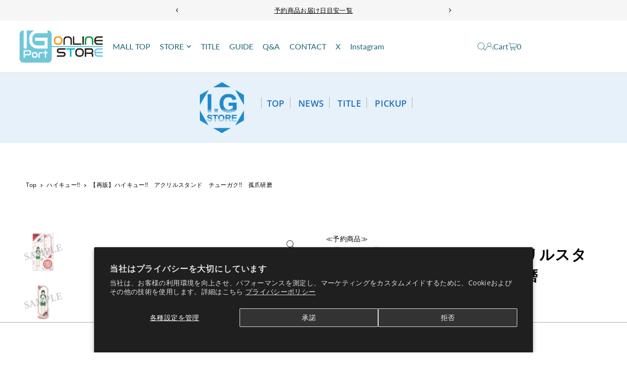

--- FILE ---
content_type: text/html; charset=utf-8
request_url: https://www.igport-onlinestore.com/products/4549743742557
body_size: 66350
content:
<!DOCTYPE html>
<html class="no-js" lang="ja">
<head>
 
<meta charset="utf-8" />
  <meta name="viewport" content="width=device-width, initial-scale=1">

<!-- Google Tag Manager -->
<script>(function(w,d,s,l,i){w[l]=w[l]||[];w[l].push({'gtm.start':
new Date().getTime(),event:'gtm.js'});var f=d.getElementsByTagName(s)[0],
j=d.createElement(s),dl=l!='dataLayer'?'&l='+l:'';j.async=true;j.src=
'https://www.googletagmanager.com/gtm.js?id='+i+dl;f.parentNode.insertBefore(j,f);
})(window,document,'script','dataLayer','GTM-K2W29S6D');</script>
<!-- End Google Tag Manager -->
  
  <!-- Establish early connection to external domains -->
  <link rel="preconnect" href="https://cdn.shopify.com" crossorigin>
  <link rel="preconnect" href="https://fonts.shopify.com" crossorigin>
  <link rel="preconnect" href="https://monorail-edge.shopifysvc.com">
  <link rel="preconnect" href="//ajax.googleapis.com" crossorigin /><!-- Preload onDomain stylesheets and script libraries -->
  <link rel="preload" href="//www.igport-onlinestore.com/cdn/shop/t/19/assets/stylesheet.css?v=172895403801973667821732506965" as="style">
  <link rel="preload" as="font" href="//www.igport-onlinestore.com/cdn/fonts/open_sans/opensans_n4.c32e4d4eca5273f6d4ee95ddf54b5bbb75fc9b61.woff2" type="font/woff2" crossorigin>
  <link rel="preload" as="font" href="//www.igport-onlinestore.com/cdn/fonts/lato/lato_n4.c3b93d431f0091c8be23185e15c9d1fee1e971c5.woff2" type="font/woff2" crossorigin>
  <link rel="preload" as="font" href="//www.igport-onlinestore.com/cdn/fonts/open_sans/opensans_n6.15aeff3c913c3fe570c19cdfeed14ce10d09fb08.woff2" type="font/woff2" crossorigin>
  <link rel="preload" href="//www.igport-onlinestore.com/cdn/shop/t/19/assets/eventemitter3.min.js?v=148202183930229300091732490920" as="script">
  <link rel="preload" href="//www.igport-onlinestore.com/cdn/shop/t/19/assets/vendor-video.js?v=112486824910932804751732490918" as="script">
  <link rel="preload" href="//www.igport-onlinestore.com/cdn/shop/t/19/assets/theme.js?v=125953087834648208131732490918" as="script">


  <link rel="shortcut icon" href="//www.igport-onlinestore.com/cdn/shop/files/favicon.png?crop=center&height=32&v=1633749881&width=32" type="image/png" />
  <link rel="canonical" href="https://www.igport-onlinestore.com/products/4549743742557" />

  <title>【再販】ハイキュー!!　アクリルスタンド　チューガク!!　孤爪研磨 &ndash; IG Port ONLINE STORE</title>
  <meta name="description" content="「ハイキュー!!」より描き下ろしビジュアルを使用したアクリルスタンドが登場！ 中学時代のビジュアルをご堪能ください！ 素材：アクリル サイズ：約H18×W10cm ※画像はイメージです。実際の商品とは異なります。" />

  <meta property="og:image" content="http://www.igport-onlinestore.com/cdn/shop/products/4549743742557_1.jpg?v=1657631545">
  <meta property="og:image:secure_url" content="https://www.igport-onlinestore.com/cdn/shop/products/4549743742557_1.jpg?v=1657631545">
  <meta property="og:image:width" content="600">
  <meta property="og:image:height" content="600">

<meta property="og:site_name" content="IG Port ONLINE STORE">
<meta property="og:url" content="">
<meta property="og:title" content="">
<meta property="og:type" content="">
<meta property="og:description" content="">

  <meta property="og:price:amount" content="1,650">
  <meta property="og:price:currency" content="JPY">





  <meta name="twitter:site" content="@IGPORT_STORE">

<meta name="twitter:title" content="">
<meta name="twitter:description" content="">
<meta name="twitter:domain" content="">

  
 <script type="application/ld+json">
   {
     "@context": "https://schema.org",
     "@type": "Product",
     "id": "4549743742557",
     "url": "https:\/\/www.igport-onlinestore.com\/products\/4549743742557",
     "image": "\/\/www.igport-onlinestore.com\/cdn\/shop\/products\/4549743742557_1.jpg?v=1657631545\u0026width=1024",
     "name": "【再販】ハイキュー!!　アクリルスタンド　チューガク!!　孤爪研磨",
     "brand": {
        "@type": "Brand",
        "name": "I.Gストア"
      },
     "description": "「ハイキュー!!」より描き下ろしビジュアルを使用したアクリルスタンドが登場！\n中学時代のビジュアルをご堪能ください！\n\n素材：アクリル\nサイズ：約H18×W10cm\n\n※画像はイメージです。実際の商品とは異なります。","sku": "4549743742557","gtin13": 4549743742557,"offers": [
        
        {
           "@type": "Offer",
           "price" : 1650.0,
           "priceCurrency": "JPY",
           "availability": "http://schema.org/InStock",
           "priceValidUntil": "2030-01-01",
           "url": "\/products\/4549743742557"
         }
       
     ]
   }
 </script>


  <style data-shopify>
:root {
    --main-family: "Open Sans", sans-serif;
    --main-weight: 400;
    --main-style: normal;
    --main-spacing: 0.025em;
    --nav-family: Lato, sans-serif;
    --nav-weight: 400;
    --nav-style: normal;
    --heading-family: "Open Sans", sans-serif;
    --heading-weight: 600;
    --heading-style: normal;
    --heading-spacing: 0.050em;

    --font-size: 14px;
    --base-font-size: 14px;
    --h1-size: 30px;
    --h2-size: 24px;
    --h3-size: 18px;
    --nav-size: 16px;
    --nav-spacing: 0em;
    --font-size-sm: calc(14px - 2px);

    --homepage-scroll-color: #196575;
    --homepage-scroll-background: #fff;
    --pre-scroll-color: #196575;
    --pre-scroll-background: #ffffff;
    --scroll-color: ;
    --scroll-background: ;
    --secondary-color: rgba(0,0,0,0);
    --background: #ffffff;
    --header-color: #000000;
    --text-color: #000000;
    --sale-color: #c50000;
    --dotted-color: #dcdcdc;
    --button-color: #000000;
    --button-hover: #222222;
    --button-text: #ffffff;
    --secondary-button-color: #b5b5b5;
    --secondary-button-hover: #e3e3e3;
    --secondary-button-text: #000000;
    --new-background: #bd1b1b;
    --new-color: #fff;
    --sale-icon-background: #9d0000;
    --sale-icon-color: #ffffff;
    --soldout-background: #888888;
    --soldout-text: #ffffff;
    --custom-background: #70bcce;
    --custom-color: #fff;
    --fb-share: #000000;
    --tw-share: #000000;
    --pin-share: #dfdfdf;
    --footer-background: #565656;
    --footer-text: #ffffff;
    --footer-button: #70bcce;
    --footer-button-text: #ffffff;
    --cs1-color: #006863;
    --cs1-background: #dcf2f0;
    --cs2-color: #22631a;
    --cs2-background: #dff2df;
    --cs3-color: #148147;
    --cs3-background: #eef6d1;
    --custom-icon-color: var(--text-color);
    --custom-icon-background: var(--background);
    --error-msg-dark: #e81000;
    --error-msg-light: #ffeae8;
    --success-msg-dark: #007f5f;
    --success-msg-light: #e5fff8;
    --free-shipping-bg: #ff7a5f;
    --free-shipping-text: #fff;
    --error-color: #c50000;
    --error-color-light: #ffc5c5;
    --keyboard-focus: #dcdcdc;
    --focus-border-style: dotted;
    --focus-border-weight: 1px;
    --section-padding: 45px;
    --section-title-align: center;
    --section-title-border: 2px;
    --border-width: 100px;
    --grid-column-gap: px;
    --details-align: center;
    --select-arrow-bg: url(//www.igport-onlinestore.com/cdn/shop/t/19/assets/select-arrow.png?v=112595941721225094991732490918);
    --icon-border-color: #e6e6e6;
    --color-filter-size: 25px;
    --disabled-text: #808080;
    --listing-size-color: #666666;

    --upsell-border-color: #f2f2f2;

    --star-active: rgb(0, 0, 0);
    --star-inactive: rgb(204, 204, 204);

    --color-body-text: var(--text-color);
    --color-body: var(--background);
    --color-bg: var(--background);

    --section-background: transparent;
    --section-overlay-color: 0, 0, 0;
    --section-overlay-opacity: 0;
    --placeholder-background: rgba(0, 0, 0, 0.1);
    --placeholder-fill: rgba(0, 0, 0, 0.2);
    --line-item-transform: scale(0.8) translateY(calc(-25px - 0.25em)) translateX(10px);

  }
  @media (max-width: 740px) {
     :root {
       --font-size: calc(14px - (14px * 0.15));
       --nav-size: calc(16px - (16px * 0.15));
       --h1-size: calc(30px - (30px * 0.15));
       --h2-size: calc(24px - (24px * 0.15));
       --h3-size: calc(18px - (18px * 0.15));
     }
   }
</style>


  <link rel="stylesheet" href="//www.igport-onlinestore.com/cdn/shop/t/19/assets/stylesheet.css?v=172895403801973667821732506965" type="text/css">
  <link rel="stylesheet" href="//www.igport-onlinestore.com/cdn/shop/t/19/assets/customize.css?v=181979643539502755731732490919" type="text/css">

  <style>
  @font-face {
  font-family: "Open Sans";
  font-weight: 400;
  font-style: normal;
  font-display: swap;
  src: url("//www.igport-onlinestore.com/cdn/fonts/open_sans/opensans_n4.c32e4d4eca5273f6d4ee95ddf54b5bbb75fc9b61.woff2") format("woff2"),
       url("//www.igport-onlinestore.com/cdn/fonts/open_sans/opensans_n4.5f3406f8d94162b37bfa232b486ac93ee892406d.woff") format("woff");
}

  @font-face {
  font-family: Lato;
  font-weight: 400;
  font-style: normal;
  font-display: swap;
  src: url("//www.igport-onlinestore.com/cdn/fonts/lato/lato_n4.c3b93d431f0091c8be23185e15c9d1fee1e971c5.woff2") format("woff2"),
       url("//www.igport-onlinestore.com/cdn/fonts/lato/lato_n4.d5c00c781efb195594fd2fd4ad04f7882949e327.woff") format("woff");
}

  @font-face {
  font-family: "Open Sans";
  font-weight: 600;
  font-style: normal;
  font-display: swap;
  src: url("//www.igport-onlinestore.com/cdn/fonts/open_sans/opensans_n6.15aeff3c913c3fe570c19cdfeed14ce10d09fb08.woff2") format("woff2"),
       url("//www.igport-onlinestore.com/cdn/fonts/open_sans/opensans_n6.14bef14c75f8837a87f70ce22013cb146ee3e9f3.woff") format("woff");
}

  @font-face {
  font-family: "Open Sans";
  font-weight: 700;
  font-style: normal;
  font-display: swap;
  src: url("//www.igport-onlinestore.com/cdn/fonts/open_sans/opensans_n7.a9393be1574ea8606c68f4441806b2711d0d13e4.woff2") format("woff2"),
       url("//www.igport-onlinestore.com/cdn/fonts/open_sans/opensans_n7.7b8af34a6ebf52beb1a4c1d8c73ad6910ec2e553.woff") format("woff");
}

  @font-face {
  font-family: "Open Sans";
  font-weight: 400;
  font-style: italic;
  font-display: swap;
  src: url("//www.igport-onlinestore.com/cdn/fonts/open_sans/opensans_i4.6f1d45f7a46916cc95c694aab32ecbf7509cbf33.woff2") format("woff2"),
       url("//www.igport-onlinestore.com/cdn/fonts/open_sans/opensans_i4.4efaa52d5a57aa9a57c1556cc2b7465d18839daa.woff") format("woff");
}

  @font-face {
  font-family: "Open Sans";
  font-weight: 700;
  font-style: italic;
  font-display: swap;
  src: url("//www.igport-onlinestore.com/cdn/fonts/open_sans/opensans_i7.916ced2e2ce15f7fcd95d196601a15e7b89ee9a4.woff2") format("woff2"),
       url("//www.igport-onlinestore.com/cdn/fonts/open_sans/opensans_i7.99a9cff8c86ea65461de497ade3d515a98f8b32a.woff") format("woff");
}

  </style>

  <script>window.performance && window.performance.mark && window.performance.mark('shopify.content_for_header.start');</script><meta name="google-site-verification" content="IXZd2M_FGHQJ6nS5OhjSrHj81DP7nA3QHRtI-sTAs7s">
<meta id="shopify-digital-wallet" name="shopify-digital-wallet" content="/59169996951/digital_wallets/dialog">
<meta name="shopify-checkout-api-token" content="37afc650e5870fa9a87a949ea7cc4330">
<link rel="alternate" type="application/json+oembed" href="https://www.igport-onlinestore.com/products/4549743742557.oembed">
<script async="async" src="/checkouts/internal/preloads.js?locale=ja-JP"></script>
<link rel="preconnect" href="https://shop.app" crossorigin="anonymous">
<script async="async" src="https://shop.app/checkouts/internal/preloads.js?locale=ja-JP&shop_id=59169996951" crossorigin="anonymous"></script>
<script id="apple-pay-shop-capabilities" type="application/json">{"shopId":59169996951,"countryCode":"JP","currencyCode":"JPY","merchantCapabilities":["supports3DS"],"merchantId":"gid:\/\/shopify\/Shop\/59169996951","merchantName":"IG Port ONLINE STORE","requiredBillingContactFields":["postalAddress","email","phone"],"requiredShippingContactFields":["postalAddress","email","phone"],"shippingType":"shipping","supportedNetworks":["visa","masterCard","amex","jcb","discover"],"total":{"type":"pending","label":"IG Port ONLINE STORE","amount":"1.00"},"shopifyPaymentsEnabled":true,"supportsSubscriptions":true}</script>
<script id="shopify-features" type="application/json">{"accessToken":"37afc650e5870fa9a87a949ea7cc4330","betas":["rich-media-storefront-analytics"],"domain":"www.igport-onlinestore.com","predictiveSearch":false,"shopId":59169996951,"locale":"ja"}</script>
<script>var Shopify = Shopify || {};
Shopify.shop = "igport-onlinestore.myshopify.com";
Shopify.locale = "ja";
Shopify.currency = {"active":"JPY","rate":"1.0"};
Shopify.country = "JP";
Shopify.theme = {"name":"igport-online-theme-2024\/main","id":146621563128,"schema_name":"Icon","schema_version":"11.0.1","theme_store_id":null,"role":"main"};
Shopify.theme.handle = "null";
Shopify.theme.style = {"id":null,"handle":null};
Shopify.cdnHost = "www.igport-onlinestore.com/cdn";
Shopify.routes = Shopify.routes || {};
Shopify.routes.root = "/";</script>
<script type="module">!function(o){(o.Shopify=o.Shopify||{}).modules=!0}(window);</script>
<script>!function(o){function n(){var o=[];function n(){o.push(Array.prototype.slice.apply(arguments))}return n.q=o,n}var t=o.Shopify=o.Shopify||{};t.loadFeatures=n(),t.autoloadFeatures=n()}(window);</script>
<script>
  window.ShopifyPay = window.ShopifyPay || {};
  window.ShopifyPay.apiHost = "shop.app\/pay";
  window.ShopifyPay.redirectState = null;
</script>
<script id="shop-js-analytics" type="application/json">{"pageType":"product"}</script>
<script defer="defer" async type="module" src="//www.igport-onlinestore.com/cdn/shopifycloud/shop-js/modules/v2/client.init-shop-cart-sync_CHE6QNUr.ja.esm.js"></script>
<script defer="defer" async type="module" src="//www.igport-onlinestore.com/cdn/shopifycloud/shop-js/modules/v2/chunk.common_D98kRh4-.esm.js"></script>
<script defer="defer" async type="module" src="//www.igport-onlinestore.com/cdn/shopifycloud/shop-js/modules/v2/chunk.modal_BNwoMci-.esm.js"></script>
<script type="module">
  await import("//www.igport-onlinestore.com/cdn/shopifycloud/shop-js/modules/v2/client.init-shop-cart-sync_CHE6QNUr.ja.esm.js");
await import("//www.igport-onlinestore.com/cdn/shopifycloud/shop-js/modules/v2/chunk.common_D98kRh4-.esm.js");
await import("//www.igport-onlinestore.com/cdn/shopifycloud/shop-js/modules/v2/chunk.modal_BNwoMci-.esm.js");

  window.Shopify.SignInWithShop?.initShopCartSync?.({"fedCMEnabled":true,"windoidEnabled":true});

</script>
<script>
  window.Shopify = window.Shopify || {};
  if (!window.Shopify.featureAssets) window.Shopify.featureAssets = {};
  window.Shopify.featureAssets['shop-js'] = {"shop-cart-sync":["modules/v2/client.shop-cart-sync_Fn6E0AvD.ja.esm.js","modules/v2/chunk.common_D98kRh4-.esm.js","modules/v2/chunk.modal_BNwoMci-.esm.js"],"init-fed-cm":["modules/v2/client.init-fed-cm_sYFpctDP.ja.esm.js","modules/v2/chunk.common_D98kRh4-.esm.js","modules/v2/chunk.modal_BNwoMci-.esm.js"],"shop-toast-manager":["modules/v2/client.shop-toast-manager_Cm6TtnXd.ja.esm.js","modules/v2/chunk.common_D98kRh4-.esm.js","modules/v2/chunk.modal_BNwoMci-.esm.js"],"init-shop-cart-sync":["modules/v2/client.init-shop-cart-sync_CHE6QNUr.ja.esm.js","modules/v2/chunk.common_D98kRh4-.esm.js","modules/v2/chunk.modal_BNwoMci-.esm.js"],"shop-button":["modules/v2/client.shop-button_CZ95wHjv.ja.esm.js","modules/v2/chunk.common_D98kRh4-.esm.js","modules/v2/chunk.modal_BNwoMci-.esm.js"],"init-windoid":["modules/v2/client.init-windoid_BTB72QS9.ja.esm.js","modules/v2/chunk.common_D98kRh4-.esm.js","modules/v2/chunk.modal_BNwoMci-.esm.js"],"shop-cash-offers":["modules/v2/client.shop-cash-offers_BFHBnhKY.ja.esm.js","modules/v2/chunk.common_D98kRh4-.esm.js","modules/v2/chunk.modal_BNwoMci-.esm.js"],"pay-button":["modules/v2/client.pay-button_DTH50Rzq.ja.esm.js","modules/v2/chunk.common_D98kRh4-.esm.js","modules/v2/chunk.modal_BNwoMci-.esm.js"],"init-customer-accounts":["modules/v2/client.init-customer-accounts_BUGn0cIS.ja.esm.js","modules/v2/client.shop-login-button_B-yi3nMN.ja.esm.js","modules/v2/chunk.common_D98kRh4-.esm.js","modules/v2/chunk.modal_BNwoMci-.esm.js"],"avatar":["modules/v2/client.avatar_BTnouDA3.ja.esm.js"],"checkout-modal":["modules/v2/client.checkout-modal_B9SXRRFG.ja.esm.js","modules/v2/chunk.common_D98kRh4-.esm.js","modules/v2/chunk.modal_BNwoMci-.esm.js"],"init-shop-for-new-customer-accounts":["modules/v2/client.init-shop-for-new-customer-accounts_CoX20XDP.ja.esm.js","modules/v2/client.shop-login-button_B-yi3nMN.ja.esm.js","modules/v2/chunk.common_D98kRh4-.esm.js","modules/v2/chunk.modal_BNwoMci-.esm.js"],"init-customer-accounts-sign-up":["modules/v2/client.init-customer-accounts-sign-up_CSeMJfz-.ja.esm.js","modules/v2/client.shop-login-button_B-yi3nMN.ja.esm.js","modules/v2/chunk.common_D98kRh4-.esm.js","modules/v2/chunk.modal_BNwoMci-.esm.js"],"init-shop-email-lookup-coordinator":["modules/v2/client.init-shop-email-lookup-coordinator_DazyVOqY.ja.esm.js","modules/v2/chunk.common_D98kRh4-.esm.js","modules/v2/chunk.modal_BNwoMci-.esm.js"],"shop-follow-button":["modules/v2/client.shop-follow-button_DjSWKMco.ja.esm.js","modules/v2/chunk.common_D98kRh4-.esm.js","modules/v2/chunk.modal_BNwoMci-.esm.js"],"shop-login-button":["modules/v2/client.shop-login-button_B-yi3nMN.ja.esm.js","modules/v2/chunk.common_D98kRh4-.esm.js","modules/v2/chunk.modal_BNwoMci-.esm.js"],"shop-login":["modules/v2/client.shop-login_BdZnYXk6.ja.esm.js","modules/v2/chunk.common_D98kRh4-.esm.js","modules/v2/chunk.modal_BNwoMci-.esm.js"],"lead-capture":["modules/v2/client.lead-capture_emq1eXKF.ja.esm.js","modules/v2/chunk.common_D98kRh4-.esm.js","modules/v2/chunk.modal_BNwoMci-.esm.js"],"payment-terms":["modules/v2/client.payment-terms_CeWs54sX.ja.esm.js","modules/v2/chunk.common_D98kRh4-.esm.js","modules/v2/chunk.modal_BNwoMci-.esm.js"]};
</script>
<script>(function() {
  var isLoaded = false;
  function asyncLoad() {
    if (isLoaded) return;
    isLoaded = true;
    var urls = ["https:\/\/firebasestorage.googleapis.com\/v0\/b\/torden-terms-and-conditions.appspot.com\/o\/custom_scripts%2Ftorden_shopify_terms_igport_onlinestore.min.js?alt=media\u0026shop=igport-onlinestore.myshopify.com","https:\/\/cdn.nfcube.com\/instafeed-e3e370aa7f8c88b7a477a9a8fd9e4759.js?shop=igport-onlinestore.myshopify.com"];
    for (var i = 0; i < urls.length; i++) {
      var s = document.createElement('script');
      s.type = 'text/javascript';
      s.async = true;
      s.src = urls[i];
      var x = document.getElementsByTagName('script')[0];
      x.parentNode.insertBefore(s, x);
    }
  };
  if(window.attachEvent) {
    window.attachEvent('onload', asyncLoad);
  } else {
    window.addEventListener('load', asyncLoad, false);
  }
})();</script>
<script id="__st">var __st={"a":59169996951,"offset":32400,"reqid":"1e9f1c3c-222d-42ab-914b-26e8c539907c-1769607162","pageurl":"www.igport-onlinestore.com\/products\/4549743742557","u":"388f769ec9c8","p":"product","rtyp":"product","rid":7746463236344};</script>
<script>window.ShopifyPaypalV4VisibilityTracking = true;</script>
<script id="captcha-bootstrap">!function(){'use strict';const t='contact',e='account',n='new_comment',o=[[t,t],['blogs',n],['comments',n],[t,'customer']],c=[[e,'customer_login'],[e,'guest_login'],[e,'recover_customer_password'],[e,'create_customer']],r=t=>t.map((([t,e])=>`form[action*='/${t}']:not([data-nocaptcha='true']) input[name='form_type'][value='${e}']`)).join(','),a=t=>()=>t?[...document.querySelectorAll(t)].map((t=>t.form)):[];function s(){const t=[...o],e=r(t);return a(e)}const i='password',u='form_key',d=['recaptcha-v3-token','g-recaptcha-response','h-captcha-response',i],f=()=>{try{return window.sessionStorage}catch{return}},m='__shopify_v',_=t=>t.elements[u];function p(t,e,n=!1){try{const o=window.sessionStorage,c=JSON.parse(o.getItem(e)),{data:r}=function(t){const{data:e,action:n}=t;return t[m]||n?{data:e,action:n}:{data:t,action:n}}(c);for(const[e,n]of Object.entries(r))t.elements[e]&&(t.elements[e].value=n);n&&o.removeItem(e)}catch(o){console.error('form repopulation failed',{error:o})}}const l='form_type',E='cptcha';function T(t){t.dataset[E]=!0}const w=window,h=w.document,L='Shopify',v='ce_forms',y='captcha';let A=!1;((t,e)=>{const n=(g='f06e6c50-85a8-45c8-87d0-21a2b65856fe',I='https://cdn.shopify.com/shopifycloud/storefront-forms-hcaptcha/ce_storefront_forms_captcha_hcaptcha.v1.5.2.iife.js',D={infoText:'hCaptchaによる保護',privacyText:'プライバシー',termsText:'利用規約'},(t,e,n)=>{const o=w[L][v],c=o.bindForm;if(c)return c(t,g,e,D).then(n);var r;o.q.push([[t,g,e,D],n]),r=I,A||(h.body.append(Object.assign(h.createElement('script'),{id:'captcha-provider',async:!0,src:r})),A=!0)});var g,I,D;w[L]=w[L]||{},w[L][v]=w[L][v]||{},w[L][v].q=[],w[L][y]=w[L][y]||{},w[L][y].protect=function(t,e){n(t,void 0,e),T(t)},Object.freeze(w[L][y]),function(t,e,n,w,h,L){const[v,y,A,g]=function(t,e,n){const i=e?o:[],u=t?c:[],d=[...i,...u],f=r(d),m=r(i),_=r(d.filter((([t,e])=>n.includes(e))));return[a(f),a(m),a(_),s()]}(w,h,L),I=t=>{const e=t.target;return e instanceof HTMLFormElement?e:e&&e.form},D=t=>v().includes(t);t.addEventListener('submit',(t=>{const e=I(t);if(!e)return;const n=D(e)&&!e.dataset.hcaptchaBound&&!e.dataset.recaptchaBound,o=_(e),c=g().includes(e)&&(!o||!o.value);(n||c)&&t.preventDefault(),c&&!n&&(function(t){try{if(!f())return;!function(t){const e=f();if(!e)return;const n=_(t);if(!n)return;const o=n.value;o&&e.removeItem(o)}(t);const e=Array.from(Array(32),(()=>Math.random().toString(36)[2])).join('');!function(t,e){_(t)||t.append(Object.assign(document.createElement('input'),{type:'hidden',name:u})),t.elements[u].value=e}(t,e),function(t,e){const n=f();if(!n)return;const o=[...t.querySelectorAll(`input[type='${i}']`)].map((({name:t})=>t)),c=[...d,...o],r={};for(const[a,s]of new FormData(t).entries())c.includes(a)||(r[a]=s);n.setItem(e,JSON.stringify({[m]:1,action:t.action,data:r}))}(t,e)}catch(e){console.error('failed to persist form',e)}}(e),e.submit())}));const S=(t,e)=>{t&&!t.dataset[E]&&(n(t,e.some((e=>e===t))),T(t))};for(const o of['focusin','change'])t.addEventListener(o,(t=>{const e=I(t);D(e)&&S(e,y())}));const B=e.get('form_key'),M=e.get(l),P=B&&M;t.addEventListener('DOMContentLoaded',(()=>{const t=y();if(P)for(const e of t)e.elements[l].value===M&&p(e,B);[...new Set([...A(),...v().filter((t=>'true'===t.dataset.shopifyCaptcha))])].forEach((e=>S(e,t)))}))}(h,new URLSearchParams(w.location.search),n,t,e,['guest_login'])})(!0,!0)}();</script>
<script integrity="sha256-4kQ18oKyAcykRKYeNunJcIwy7WH5gtpwJnB7kiuLZ1E=" data-source-attribution="shopify.loadfeatures" defer="defer" src="//www.igport-onlinestore.com/cdn/shopifycloud/storefront/assets/storefront/load_feature-a0a9edcb.js" crossorigin="anonymous"></script>
<script crossorigin="anonymous" defer="defer" src="//www.igport-onlinestore.com/cdn/shopifycloud/storefront/assets/shopify_pay/storefront-65b4c6d7.js?v=20250812"></script>
<script data-source-attribution="shopify.dynamic_checkout.dynamic.init">var Shopify=Shopify||{};Shopify.PaymentButton=Shopify.PaymentButton||{isStorefrontPortableWallets:!0,init:function(){window.Shopify.PaymentButton.init=function(){};var t=document.createElement("script");t.src="https://www.igport-onlinestore.com/cdn/shopifycloud/portable-wallets/latest/portable-wallets.ja.js",t.type="module",document.head.appendChild(t)}};
</script>
<script data-source-attribution="shopify.dynamic_checkout.buyer_consent">
  function portableWalletsHideBuyerConsent(e){var t=document.getElementById("shopify-buyer-consent"),n=document.getElementById("shopify-subscription-policy-button");t&&n&&(t.classList.add("hidden"),t.setAttribute("aria-hidden","true"),n.removeEventListener("click",e))}function portableWalletsShowBuyerConsent(e){var t=document.getElementById("shopify-buyer-consent"),n=document.getElementById("shopify-subscription-policy-button");t&&n&&(t.classList.remove("hidden"),t.removeAttribute("aria-hidden"),n.addEventListener("click",e))}window.Shopify?.PaymentButton&&(window.Shopify.PaymentButton.hideBuyerConsent=portableWalletsHideBuyerConsent,window.Shopify.PaymentButton.showBuyerConsent=portableWalletsShowBuyerConsent);
</script>
<script data-source-attribution="shopify.dynamic_checkout.cart.bootstrap">document.addEventListener("DOMContentLoaded",(function(){function t(){return document.querySelector("shopify-accelerated-checkout-cart, shopify-accelerated-checkout")}if(t())Shopify.PaymentButton.init();else{new MutationObserver((function(e,n){t()&&(Shopify.PaymentButton.init(),n.disconnect())})).observe(document.body,{childList:!0,subtree:!0})}}));
</script>
<script id='scb4127' type='text/javascript' async='' src='https://www.igport-onlinestore.com/cdn/shopifycloud/privacy-banner/storefront-banner.js'></script><link id="shopify-accelerated-checkout-styles" rel="stylesheet" media="screen" href="https://www.igport-onlinestore.com/cdn/shopifycloud/portable-wallets/latest/accelerated-checkout-backwards-compat.css" crossorigin="anonymous">
<style id="shopify-accelerated-checkout-cart">
        #shopify-buyer-consent {
  margin-top: 1em;
  display: inline-block;
  width: 100%;
}

#shopify-buyer-consent.hidden {
  display: none;
}

#shopify-subscription-policy-button {
  background: none;
  border: none;
  padding: 0;
  text-decoration: underline;
  font-size: inherit;
  cursor: pointer;
}

#shopify-subscription-policy-button::before {
  box-shadow: none;
}

      </style>

<script>window.performance && window.performance.mark && window.performance.mark('shopify.content_for_header.end');</script>

<!-- BEGIN app block: shopify://apps/order-limits/blocks/ruffruff-order-limits/56fb9d8f-3621-4732-8425-5c64262bef41 --><!-- BEGIN app snippet: access-restriction --><!-- END app snippet --><!-- BEGIN app snippet: settings-json -->
<style data-shopify>
  .ruffruff-order-limits__product-messages {
    background-color: #FFFFFF !important;
    border: 1px solid #121212 !important;
    color: #121212 !important;
  }
</style>

<!-- cached at 1769607162 -->
<script id='ruffruff-order-limits-settings-json' type='application/json'>{"alertMessageModalEnabled": true,"productMessagePosition": "below"}</script>
<!-- END app snippet --><!-- BEGIN app snippet: product-quantity-rules-json -->
<!-- cached at 1769607162 -->
<script id='ruffruff-order-limits-product-quantity-rules-json' type='application/json'>[{"collectionIds": ["442522730744"],"eligibleItems": "","id": "77302956280","increment": 1,"max": 1,"min": 1,"productIds": [],"productMessage": "購入制限：1会計につき1個まで","productTags": [],"productVariantIds": []},{"collectionIds": ["444826812664"],"eligibleItems": "","id": "83928776952","increment": 1,"max": 10,"min": 1,"productIds": [],"productMessage": "購入制限：1会計につき10個まで","productTags": [],"productVariantIds": []},{"collectionIds": ["442522861816"],"eligibleItems": "","id": "77303054584","increment": 1,"max": 100,"min": 1,"productIds": [],"productMessage": "購入制限：1会計につき100個まで","productTags": [],"productVariantIds": []},{"collectionIds": ["442522763512"],"eligibleItems": "","id": "77302989048","increment": 1,"max": 2,"min": 1,"productIds": [],"productMessage": "購入制限：1会計につき2個まで","productTags": [],"productVariantIds": []},{"collectionIds": ["442522796280"],"eligibleItems": "","id": "77303021816","increment": 1,"max": 5,"min": 1,"productIds": [],"productMessage": "購入制限：1会計につき5個まで","productTags": [],"productVariantIds": []},{"collectionIds": ["459209212152"],"eligibleItems": "collections","id": "134915850488","increment": 1,"max": 50,"min": 1,"productIds": [],"productMessage": "購入制限：1会計につき50個まで","productTags": [],"productVariantIds": []},{"collectionIds": ["461740376312"],"eligibleItems": "collections","id": "151937417464","increment": 1,"max": 80,"min": 1,"productIds": [],"productMessage": "購入制限：1会計につき80個まで","productTags": [],"productVariantIds": []}]</script>
<!-- END app snippet --><!-- BEGIN app snippet: price-rules-json -->
<!-- cached at 1769607162 -->
<script id='ruffruff-order-limits-price-rules-json' type='application/json'>[]</script>
<!-- END app snippet --><!-- BEGIN app snippet: bundle-rules-json -->
<!-- cached at 1769607162 -->
<script id='ruffruff-order-limits-bundle-rules-json' type='application/json'>[{"collectionIds": [],"eligibleItems": "","id": "101666521336","productIds": ["8999688831224"],"productMessage": "この商品は他の商品と同時に購入することができません。","productTags": [],"productVariantIds": []},{"collectionIds": [],"eligibleItems": "products","id": "195304751352","productIds": ["9315249619192"],"productMessage": "この商品は他の商品と同時に購入することができません。","productTags": [],"productVariantIds": []}]</script>
<!-- END app snippet --><!-- BEGIN app snippet: customer-rules-json -->
<!-- cached at 1769607162 -->
<script id='ruffruff-order-limits-customer-rules-json' type='application/json'>[{"collectionIds": ["402321572088"],"eligibleItems": "","id": "107070554360","productIds": [],"productMessage": "","productTags": [],"productVariantIds": []},{"collectionIds": [],"eligibleItems": "","id": "101674287352","productIds": ["8999688831224"],"productMessage": "","productTags": [],"productVariantIds": []},{"collectionIds": [],"eligibleItems": "products","id": "195307831544","productIds": ["9315249619192"],"productMessage": "","productTags": [],"productVariantIds": []}]</script>
<!-- END app snippet --><!-- BEGIN app snippet: weight-rules-json -->
<!-- cached at 1769607162 -->
<script id='ruffruff-order-limits-weight-rules-json' type='application/json'>[]</script>
<!-- END app snippet --><!-- BEGIN app snippet: product-json -->
<!-- cached at 1769607162 -->
<script id='ruffruff-order-limits-product-json' type='application/json'>{"collectionIds": ["402321572088", "462322270456", "277177172119", "277177106583", "277365784727", "398229799160", "422753698040", "442522861816"],"defaultVariantId": "43033643483384","handle": "4549743742557","hasOnlyDefaultVariant": true,"id": "7746463236344","tags": ["HAIKYU!!", "pickup", "ハイキュー!!", "再販", "購入制限100"],"variants": [{"id":"43033643483384","weight":0.0,"weightInUnit":0.0,"weightUnit":"kg"}]}</script>
<!-- END app snippet --><!-- BEGIN app snippet: vite-tag -->


<!-- END app snippet --><!-- BEGIN app snippet: vite-tag -->


  <script src="https://cdn.shopify.com/extensions/019bf90d-89d8-716c-8021-a257ef3e52b2/ruffruff-order-limits-134/assets/entry-C7CLRJ12.js" type="module" crossorigin="anonymous"></script>
  <link rel="modulepreload" href="https://cdn.shopify.com/extensions/019bf90d-89d8-716c-8021-a257ef3e52b2/ruffruff-order-limits-134/assets/getShopifyRootUrl-BAFHm-cu.js" crossorigin="anonymous">
  <link rel="modulepreload" href="https://cdn.shopify.com/extensions/019bf90d-89d8-716c-8021-a257ef3e52b2/ruffruff-order-limits-134/assets/constants-Zwc9dJOo.js" crossorigin="anonymous">
  <link href="//cdn.shopify.com/extensions/019bf90d-89d8-716c-8021-a257ef3e52b2/ruffruff-order-limits-134/assets/entry-eUVkEetz.css" rel="stylesheet" type="text/css" media="all" />

<!-- END app snippet -->
<!-- END app block --><!-- BEGIN app block: shopify://apps/ecomposer-builder/blocks/app-embed/a0fc26e1-7741-4773-8b27-39389b4fb4a0 --><!-- DNS Prefetch & Preconnect -->
<link rel="preconnect" href="https://cdn.ecomposer.app" crossorigin>
<link rel="dns-prefetch" href="https://cdn.ecomposer.app">

<link rel="prefetch" href="https://cdn.ecomposer.app/vendors/css/ecom-swiper@11.css" as="style">
<link rel="prefetch" href="https://cdn.ecomposer.app/vendors/js/ecom-swiper@11.0.5.js" as="script">
<link rel="prefetch" href="https://cdn.ecomposer.app/vendors/js/ecom_modal.js" as="script">

<!-- Global CSS --><!-- Custom CSS & JS --><!-- Open Graph Meta Tags for Pages --><!-- Critical Inline Styles -->
<style class="ecom-theme-helper">.ecom-animation{opacity:0}.ecom-animation.animate,.ecom-animation.ecom-animated{opacity:1}.ecom-cart-popup{display:grid;position:fixed;inset:0;z-index:9999999;align-content:center;padding:5px;justify-content:center;align-items:center;justify-items:center}.ecom-cart-popup::before{content:' ';position:absolute;background:#e5e5e5b3;inset:0}.ecom-ajax-loading{cursor:not-allowed;pointer-events:none;opacity:.6}#ecom-toast{visibility:hidden;max-width:50px;height:60px;margin:auto;background-color:#333;color:#fff;text-align:center;border-radius:2px;position:fixed;z-index:1;left:0;right:0;bottom:30px;font-size:17px;display:grid;grid-template-columns:50px auto;align-items:center;justify-content:start;align-content:center;justify-items:start}#ecom-toast.ecom-toast-show{visibility:visible;animation:ecomFadein .5s,ecomExpand .5s .5s,ecomStay 3s 1s,ecomShrink .5s 4s,ecomFadeout .5s 4.5s}#ecom-toast #ecom-toast-icon{width:50px;height:100%;box-sizing:border-box;background-color:#111;color:#fff;padding:5px}#ecom-toast .ecom-toast-icon-svg{width:100%;height:100%;position:relative;vertical-align:middle;margin:auto;text-align:center}#ecom-toast #ecom-toast-desc{color:#fff;padding:16px;overflow:hidden;white-space:nowrap}@media(max-width:768px){#ecom-toast #ecom-toast-desc{white-space:normal;min-width:250px}#ecom-toast{height:auto;min-height:60px}}.ecom__column-full-height{height:100%}@keyframes ecomFadein{from{bottom:0;opacity:0}to{bottom:30px;opacity:1}}@keyframes ecomExpand{from{min-width:50px}to{min-width:var(--ecom-max-width)}}@keyframes ecomStay{from{min-width:var(--ecom-max-width)}to{min-width:var(--ecom-max-width)}}@keyframes ecomShrink{from{min-width:var(--ecom-max-width)}to{min-width:50px}}@keyframes ecomFadeout{from{bottom:30px;opacity:1}to{bottom:60px;opacity:0}}</style>


<!-- EComposer Config Script -->
<script id="ecom-theme-helpers" async>
window.EComposer=window.EComposer||{};(function(){if(!this.configs)this.configs={};
this.initQuickview=function(){};this.configs.ajax_cart={enable:false};this.customer=false;this.proxy_path='/apps/ecomposer-visual-page-builder';
this.popupScriptUrl='https://cdn.shopify.com/extensions/019c0262-13fd-76c5-96e1-41becea92121/ecomposer-97/assets/ecom_popup.js';
this.routes={domain:'https://www.igport-onlinestore.com',root_url:'/',collections_url:'/collections',all_products_collection_url:'/collections/all',cart_url:'/cart',cart_add_url:'/cart/add',cart_change_url:'/cart/change',cart_clear_url:'/cart/clear',cart_update_url:'/cart/update',product_recommendations_url:'/recommendations/products'};
this.queryParams={};
if(window.location.search.length){new URLSearchParams(window.location.search).forEach((value,key)=>{this.queryParams[key]=value})}
this.money_format="¥{{amount_no_decimals}}（税込）";
this.money_with_currency_format="¥{{amount_no_decimals}}（税込）";
this.currencyCodeEnabled=null;this.abTestingData = [];this.formatMoney=function(t,e){const r=this.currencyCodeEnabled?this.money_with_currency_format:this.money_format;function a(t,e){return void 0===t?e:t}function o(t,e,r,o){if(e=a(e,2),r=a(r,","),o=a(o,"."),isNaN(t)||null==t)return 0;var n=(t=(t/100).toFixed(e)).split(".");return n[0].replace(/(\d)(?=(\d\d\d)+(?!\d))/g,"$1"+r)+(n[1]?o+n[1]:"")}"string"==typeof t&&(t=t.replace(".",""));var n="",i=/\{\{\s*(\w+)\s*\}\}/,s=e||r;switch(s.match(i)[1]){case"amount":n=o(t,2);break;case"amount_no_decimals":n=o(t,0);break;case"amount_with_comma_separator":n=o(t,2,".",",");break;case"amount_with_space_separator":n=o(t,2," ",",");break;case"amount_with_period_and_space_separator":n=o(t,2," ",".");break;case"amount_no_decimals_with_comma_separator":n=o(t,0,".",",");break;case"amount_no_decimals_with_space_separator":n=o(t,0," ");break;case"amount_with_apostrophe_separator":n=o(t,2,"'",".")}return s.replace(i,n)};
this.resizeImage=function(t,e){try{if(!e||"original"==e||"full"==e||"master"==e)return t;if(-1!==t.indexOf("cdn.shopify.com")||-1!==t.indexOf("/cdn/shop/")){var r=t.match(/\.(jpg|jpeg|gif|png|bmp|bitmap|tiff|tif|webp)((\#[0-9a-z\-]+)?(\?v=.*)?)?$/gim);if(null==r)return null;var a=t.split(r[0]),o=r[0];return a[0]+"_"+e+o}}catch(r){return t}return t};
this.getProduct=function(t){if(!t)return!1;let e=("/"===this.routes.root_url?"":this.routes.root_url)+"/products/"+t+".js?shop="+Shopify.shop;return window.ECOM_LIVE&&(e="/shop/builder/ajax/ecom-proxy/products/"+t+"?shop="+Shopify.shop),window.fetch(e,{headers:{"Content-Type":"application/json"}}).then(t=>t.ok?t.json():false)};
const u=new URLSearchParams(window.location.search);if(u.has("ecom-redirect")){const r=u.get("ecom-redirect");if(r){let d;try{d=decodeURIComponent(r)}catch{return}d=d.trim().replace(/[\r\n\t]/g,"");if(d.length>2e3)return;const p=["javascript:","data:","vbscript:","file:","ftp:","mailto:","tel:","sms:","chrome:","chrome-extension:","moz-extension:","ms-browser-extension:"],l=d.toLowerCase();for(const o of p)if(l.includes(o))return;const x=[/<script/i,/<\/script/i,/javascript:/i,/vbscript:/i,/onload=/i,/onerror=/i,/onclick=/i,/onmouseover=/i,/onfocus=/i,/onblur=/i,/onsubmit=/i,/onchange=/i,/alert\s*\(/i,/confirm\s*\(/i,/prompt\s*\(/i,/document\./i,/window\./i,/eval\s*\(/i];for(const t of x)if(t.test(d))return;if(d.startsWith("/")&&!d.startsWith("//")){if(!/^[a-zA-Z0-9\-._~:/?#[\]@!$&'()*+,;=%]+$/.test(d))return;if(d.includes("../")||d.includes("./"))return;window.location.href=d;return}if(!d.includes("://")&&!d.startsWith("//")){if(!/^[a-zA-Z0-9\-._~:/?#[\]@!$&'()*+,;=%]+$/.test(d))return;if(d.includes("../")||d.includes("./"))return;window.location.href="/"+d;return}let n;try{n=new URL(d)}catch{return}if(!["http:","https:"].includes(n.protocol))return;if(n.port&&(parseInt(n.port)<1||parseInt(n.port)>65535))return;const a=[window.location.hostname];if(a.includes(n.hostname)&&(n.href===d||n.toString()===d))window.location.href=d}}
}).bind(window.EComposer)();
if(window.Shopify&&window.Shopify.designMode&&window.top&&window.top.opener){window.addEventListener("load",function(){window.top.opener.postMessage({action:"ecomposer:loaded"},"*")})}
</script><!-- Toast Template -->
<script type="text/template" id="ecom-template-html"><!-- BEGIN app snippet: ecom-toast --><div id="ecom-toast"><div id="ecom-toast-icon"><svg xmlns="http://www.w3.org/2000/svg" class="ecom-toast-icon-svg ecom-toast-icon-info" fill="none" viewBox="0 0 24 24" stroke="currentColor"><path stroke-linecap="round" stroke-linejoin="round" stroke-width="2" d="M13 16h-1v-4h-1m1-4h.01M21 12a9 9 0 11-18 0 9 9 0 0118 0z"/></svg>
<svg class="ecom-toast-icon-svg ecom-toast-icon-success" xmlns="http://www.w3.org/2000/svg" viewBox="0 0 512 512"><path d="M256 8C119 8 8 119 8 256s111 248 248 248 248-111 248-248S393 8 256 8zm0 48c110.5 0 200 89.5 200 200 0 110.5-89.5 200-200 200-110.5 0-200-89.5-200-200 0-110.5 89.5-200 200-200m140.2 130.3l-22.5-22.7c-4.7-4.7-12.3-4.7-17-.1L215.3 303.7l-59.8-60.3c-4.7-4.7-12.3-4.7-17-.1l-22.7 22.5c-4.7 4.7-4.7 12.3-.1 17l90.8 91.5c4.7 4.7 12.3 4.7 17 .1l172.6-171.2c4.7-4.7 4.7-12.3 .1-17z"/></svg>
</div><div id="ecom-toast-desc"></div></div><!-- END app snippet --></script><!-- END app block --><!-- BEGIN app block: shopify://apps/sami-product-labels/blocks/app-embed-block/b9b44663-5d51-4be1-8104-faedd68da8c5 --><script type="text/javascript">
  window.Samita = window.Samita || {};
  Samita.ProductLabels = Samita.ProductLabels || {};
  Samita.ProductLabels.locale  = {"shop_locale":{"locale":"ja","enabled":true,"primary":true,"published":true}};
  Samita.ProductLabels.page = {title : document.title.replaceAll('"', "'"), href : window.location.href, type: "product", page_id: ""};
  Samita.ProductLabels.dataShop = Samita.ProductLabels.dataShop || {};Samita.ProductLabels.dataShop = {"install":1,"configuration":{"money_format":"¥{{amount_no_decimals}}（税込）"},"pricing":{"plan":"FREE","features":{"chose_product_form_collections_tag":false,"design_custom_unlimited_position":false,"design_countdown_timer_label_badge":false,"design_text_hover_label_badge":false,"label_display_product_page_first_image":false,"choose_product_variants":false,"choose_country_restriction":false,"conditions_specific_products":20,"conditions_include_exclude_product_tag":false,"conditions_inventory_status":false,"conditions_sale_products":false,"conditions_customer_tag":false,"conditions_products_created_published":false,"conditions_set_visibility_date_time":false,"images_samples":{"collections":["free_labels","custom","suggestions_for_you","all"]},"badges_labels_conditions":{"fields":["ALL","PRODUCTS"]}}},"settings":{"notUseSearchFileApp":true,"general":{"maximum_condition":"3"},"watermark":true,"translations":{"default":{"Days":"d","Hours":"h","Minutes":"m","Seconds":"s"}}},"url":"igport-onlinestore.myshopify.com","base_app_url":"https://label.samita.io/","app_url":"https://d3g7uyxz2n998u.cloudfront.net/"};Samita.ProductLabels.dataShop.configuration.money_format = "¥{{amount_no_decimals}}（税込）";if (typeof Shopify!= "undefined" && Shopify?.theme?.role != "main") {Samita.ProductLabels.dataShop.settings.notUseSearchFileApp = false;}
  Samita.ProductLabels.theme_id =null;
  Samita.ProductLabels.products = Samita.ProductLabels.products || [];Samita.ProductLabels.product ={"id":7746463236344,"title":"【再販】ハイキュー!!　アクリルスタンド　チューガク!!　孤爪研磨","handle":"4549743742557","description":"「ハイキュー!!」より描き下ろしビジュアルを使用したアクリルスタンドが登場！\u003cbr\u003e\n中学時代のビジュアルをご堪能ください！\u003cbr\u003e\n\u003cbr\u003e\n素材：アクリル\u003cbr\u003e\nサイズ：約H18×W10cm\u003cbr\u003e\n\u003cbr\u003e\n※画像はイメージです。実際の商品とは異なります。","published_at":"2025-02-07T18:00:12+09:00","created_at":"2022-07-12T22:12:25+09:00","vendor":"I.Gストア","type":"ハイキュー!!","tags":["HAIKYU!!","pickup","ハイキュー!!","再販","購入制限100"],"price":165000,"price_min":165000,"price_max":165000,"available":true,"price_varies":false,"compare_at_price":null,"compare_at_price_min":0,"compare_at_price_max":0,"compare_at_price_varies":false,"variants":[{"id":43033643483384,"title":"Default Title","option1":"Default Title","option2":null,"option3":null,"sku":"4549743742557","requires_shipping":true,"taxable":true,"featured_image":null,"available":true,"name":"【再販】ハイキュー!!　アクリルスタンド　チューガク!!　孤爪研磨","public_title":null,"options":["Default Title"],"price":165000,"weight":0,"compare_at_price":null,"inventory_management":"shopify","barcode":"4549743742557","requires_selling_plan":false,"selling_plan_allocations":[]}],"images":["\/\/www.igport-onlinestore.com\/cdn\/shop\/products\/4549743742557_1.jpg?v=1657631545","\/\/www.igport-onlinestore.com\/cdn\/shop\/products\/4549743742557_2.jpg?v=1657631545"],"featured_image":"\/\/www.igport-onlinestore.com\/cdn\/shop\/products\/4549743742557_1.jpg?v=1657631545","options":["Title"],"media":[{"alt":null,"id":30278878691576,"position":1,"preview_image":{"aspect_ratio":1.0,"height":600,"width":600,"src":"\/\/www.igport-onlinestore.com\/cdn\/shop\/products\/4549743742557_1.jpg?v=1657631545"},"aspect_ratio":1.0,"height":600,"media_type":"image","src":"\/\/www.igport-onlinestore.com\/cdn\/shop\/products\/4549743742557_1.jpg?v=1657631545","width":600},{"alt":null,"id":30278878724344,"position":2,"preview_image":{"aspect_ratio":1.0,"height":600,"width":600,"src":"\/\/www.igport-onlinestore.com\/cdn\/shop\/products\/4549743742557_2.jpg?v=1657631545"},"aspect_ratio":1.0,"height":600,"media_type":"image","src":"\/\/www.igport-onlinestore.com\/cdn\/shop\/products\/4549743742557_2.jpg?v=1657631545","width":600}],"requires_selling_plan":false,"selling_plan_groups":[],"content":"「ハイキュー!!」より描き下ろしビジュアルを使用したアクリルスタンドが登場！\u003cbr\u003e\n中学時代のビジュアルをご堪能ください！\u003cbr\u003e\n\u003cbr\u003e\n素材：アクリル\u003cbr\u003e\nサイズ：約H18×W10cm\u003cbr\u003e\n\u003cbr\u003e\n※画像はイメージです。実際の商品とは異なります。"};
    Samita.ProductLabels.product.collections =[402321572088,462322270456,277177172119,277177106583,277365784727,398229799160,422753698040,442522861816];
    Samita.ProductLabels.product.metafields = {};
    Samita.ProductLabels.product.variants = [{
          "id":43033643483384,
          "title":"Default Title",
          "name":null,
          "compare_at_price":null,
          "price":165000,
          "available":true,
          "weight":0,
          "sku":"4549743742557",
          "inventory_quantity":41,
          "metafields":{}
        }];if (typeof Shopify!= "undefined" && Shopify?.theme?.id == 136403517688) {Samita.ProductLabels.themeInfo = {"id":136403517688,"name":"igport-online-theme/main","role":"unpublished","theme_store_id":686,"theme_name":"Icon","theme_version":"8.2"};}if (typeof Shopify!= "undefined" && Shopify?.theme?.id == 146621563128) {Samita.ProductLabels.themeInfo = {"id":146621563128,"name":"igport-online-theme-2024/main","role":"main","theme_store_id":686,"theme_name":"Icon","theme_version":"11.0.1"};}if (typeof Shopify!= "undefined" && Shopify?.theme?.id == 136403517688) {Samita.ProductLabels.theme = {"selectors":{"product":{"elementSelectors":[".row.grid_wrapper",".Product",".product-detail",".product-page-container","#ProductSection-product-template","#shopify-section-product-template",".product:not(.featured-product,.slick-slide)",".product-main",".grid:not(.product-grid,.sf-grid,.featured-product)",".grid.product-single","#__pf",".gfqv-product-wrapper",".ga-product",".t4s-container",".gCartItem, .flexRow.noGutter, .cart__row, .line-item, .cart-item, .cart-row, .CartItem, .cart-line-item, .cart-table tbody tr, .container-indent table tbody tr"],"elementNotSelectors":[".mini-cart__recommendations-list"],"notShowCustomBlocks":".variant-swatch__item,.swatch-element,.fera-productReviews-review,share-button,.hdt-variant-picker,.col-story-block,.lightly-spaced-row","link":"[samitaPL-product-link], h3[data-href*=\"/products/\"], div[data-href*=\"/products/\"], a[data-href*=\"/products/\"], a.product-block__link[href*=\"/products/\"], a.indiv-product__link[href*=\"/products/\"], a.thumbnail__link[href*=\"/products/\"], a.product-item__link[href*=\"/products/\"], a.product-card__link[href*=\"/products/\"], a.product-card-link[href*=\"/products/\"], a.product-block__image__link[href*=\"/products/\"], a.stretched-link[href*=\"/products/\"], a.grid-product__link[href*=\"/products/\"], a.product-grid-item--link[href*=\"/products/\"], a.product-link[href*=\"/products/\"], a.product__link[href*=\"/products/\"], a.full-unstyled-link[href*=\"/products/\"], a.grid-item__link[href*=\"/products/\"], a.grid-product__link[href*=\"/products/\"], a[data-product-page-link][href*=\"/products/\"], a[href*=\"/products/\"]:not(.logo-bar__link,.ButtonGroup__Item.Button,.menu-promotion__link,.site-nav__link,.mobile-nav__link,.hero__sidebyside-image-link,.announcement-link,.breadcrumbs-list__link,.single-level-link,.d-none,.icon-twitter,.icon-facebook,.icon-pinterest,#btn,.list-menu__item.link.link--tex,.btnProductQuickview,.index-banner-slides-each,.global-banner-switch,.sub-nav-item-link,.announcement-bar__link,.Carousel__Cell,.Heading,.facebook,.twitter,.pinterest,.loyalty-redeem-product-title,.breadcrumbs__link,.btn-slide,.h2m-menu-item-inner--sub,.glink,.announcement-bar__link,.ts-link,.hero__slide-link)","signal":"[data-product-handle], [data-product-id]","notSignal":":not([data-section-id=\"product-recommendations\"],[data-section-type=\"product-recommendations\"],#product-area,#looxReviews)","priceSelectors":[".price-container",".product-card__price",".product-block--price",".price-list","#ProductPrice",".product-price",".product__price—reg","#productPrice-product-template",".product__current-price",".product-thumb-caption-price-current",".product-item-caption-price-current",".grid-product__price,.product__price","span.price","span.product-price",".productitem--price",".product-pricing","div.price","span.money",".product-item__price",".product-list-item-price","p.price",".product-meta__prices","div.product-price","span#price",".price.money","h3.price","a.price",".price-area",".product-item-price",".pricearea",".collectionGrid .collectionBlock-info > p","#ComparePrice",".product--price-wrapper",".product-page--price-wrapper",".color--shop-accent.font-size--s.t--meta.f--main",".ComparePrice",".ProductPrice",".prodThumb .title span:last-child",".price",".product-single__price-product-template",".product-info-price",".price-money",".prod-price","#price-field",".product-grid--price",".prices,.pricing","#product-price",".money-styling",".compare-at-price",".product-item--price",".card__price",".product-card__price",".product-price__price",".product-item__price-wrapper",".product-single__price",".grid-product__price-wrap","a.grid-link p.grid-link__meta",".product__prices","#comparePrice-product-template","dl[class*=\"price\"]","div[class*=\"price\"]",".gl-card-pricing",".ga-product_price-container"],"titleSelectors":[".product-single__title",".product-card__name",".product-info__title",".product-thumbnail__title",".product-card__title","div.product__title",".card__heading.h5",".cart-item__name.h4",".spf-product-card__title.h4",".gl-card-title",".ga-product_title"],"imageSelectors":[".product-media-container img",".sps-image img",".box-ratio > img",".product-single__media-wrapper img",".card-image img",".image__inner img",".snize-thumbnail",".zoomImg",".spf-product-card__image",".boost-pfs-filter-product-item-main-image",".pwzrswiper-slide > img",".product__image-wrapper img",".grid__image-ratio",".product__media img",".AspectRatio > img",".product__media img",".rimage-wrapper > img",".ProductItem__Image",".img-wrapper img",".aspect-ratio img",".product-card__image-wrapper > .product-card__image",".ga-products_image img",".image__container",".image-wrap .grid-product__image",".boost-sd__product-image img",".box-ratio > img",".image-cell img.card__image","img[src*=\"cdn.shopify.com\"][src*=\"/products/\"]","img[srcset*=\"cdn.shopify.com\"][srcset*=\"/products/\"]","img[data-srcset*=\"cdn.shopify.com\"][data-srcset*=\"/products/\"]","img[data-src*=\"cdn.shopify.com\"][data-src*=\"/products/\"]","img[data-srcset*=\"cdn.shopify.com\"][data-srcset*=\"/products/\"]","img[srcset*=\"cdn.shopify.com\"][src*=\"no-image\"]",".product-card__image > img",".product-image-main .image-wrap",".grid-product__image",".media > img","img[srcset*=\"cdn/shop/products/\"]","[data-bgset*=\"cdn.shopify.com\"][data-bgset*=\"/products/\"] > [data-bgset*=\"cdn.shopify.com\"][data-bgset*=\"/products/\"]","[data-bgset*=\"cdn.shopify.com\"][data-bgset*=\"/products/\"]","img[src*=\"cdn.shopify.com\"][src*=\"no-image\"]","img[src*=\"cdn/shop/products/\"]",".ga-product_image",".gfqv-product-image"],"media":".card__inner,.spf-product-card__inner","soldOutBadge":".tag.tag--rectangle, .grid-product__tag--sold-out, on-sale-badge","paymentButton":".shopify-payment-button, .product-form--smart-payment-buttons, .lh-wrap-buynow, .wx-checkout-btn","formSelectors":["form.product-form","form.product__form-buttons","form.product_form",".main-product-form","form.t4s-form__product",".product-single__form",".shopify-product-form","#shopify-section-product-template form[action*=\"/cart/add\"]","form[action*=\"/cart/add\"]:not(.form-card)",".ga-products-table li.ga-product",".pf-product-form"],"variantActivator":".product__swatches [data-swatch-option], .product__swatches .swatch--color, .swatch-view-item, variant-radios input, .swatch__container .swatch__option, .gf_swatches .gf_swatch, .product-form__controls-group-options select, ul.clickyboxes li, .pf-variant-select, ul.swatches-select li, .product-options__value, .form-check-swatch, button.btn.swatch select.product__variant, .pf-container a, button.variant.option, ul.js-product__variant--container li, .variant-input, .product-variant > ul > li  ,.input--dropdown, .HorizontalList > li, .product-single__swatch__item, .globo-swatch-list ul.value > .select-option, .form-swatch-item, .selector-wrapper select, select.pf-input, ul.swatches-select > li.nt-swatch.swatch_pr_item, ul.gfqv-swatch-values > li, .lh-swatch-select, .swatch-image, .variant-image-swatch, #option-size, .selector-wrapper .replaced, .regular-select-content > .regular-select-item, .radios--input, ul.swatch-view > li > .swatch-selector ,.single-option-selector, .swatch-element input, [data-product-option], .single-option-selector__radio, [data-index^=\"option\"], .SizeSwatchList input, .swatch-panda input[type=radio], .swatch input, .swatch-element input[type=radio], select[id*=\"product-select-\"], select[id|=\"product-select-option\"], [id|=\"productSelect-product\"], [id|=\"ProductSelect-option\"],select[id|=\"product-variants-option\"],select[id|=\"sca-qv-product-selected-option\"],select[id*=\"product-variants-\"],select[id|=\"product-selectors-option\"],select[id|=\"variant-listbox-option\"],select[id|=\"id-option\"],select[id|=\"SingleOptionSelector\"], .variant-input-wrap input, [data-action=\"select-value\"]","variant":".variant-selection__variants, .formVariantId, .product-variant-id, .product-form__variants, .ga-product_variant_select, select[name=\"id\"], input[name=\"id\"], .qview-variants > select, select[name=\"id[]\"]","variantIdByAttribute":"swatch-current-variant","quantity":".gInputElement, [name=\"qty\"], [name=\"quantity\"]","quantityWrapper":"#Quantity, input.quantity-selector.quantity-input, [data-quantity-input-wrapper], .product-form__quantity-selector, .product-form__item--quantity, .ProductForm__QuantitySelector, .quantity-product-template, .product-qty, .qty-selection, .product__quantity, .js-qty__num","productAddToCartBtnSelectors":[".product-form__cart-submit",".add-to-cart-btn",".product__add-to-cart-button","#AddToCart--product-template","#addToCart","#AddToCart-product-template","#AddToCart",".add_to_cart",".product-form--atc-button","#AddToCart-product",".AddtoCart","button.btn-addtocart",".product-submit","[name=\"add\"]","[type=\"submit\"]",".product-form__add-button",".product-form--add-to-cart",".btn--add-to-cart",".button-cart",".action-button > .add-to-cart","button.btn--tertiary.add-to-cart",".form-actions > button.button",".gf_add-to-cart",".zend_preorder_submit_btn",".gt_button",".wx-add-cart-btn",".previewer_add-to-cart_btn > button",".qview-btn-addtocart",".ProductForm__AddToCart",".button--addToCart","#AddToCartDesk","[data-pf-type=\"ProductATC\"]"],"customAddEl":{"productPageSameLevel":true,"collectionPageSameLevel":true,"cartPageSameLevel":false},"cart":{"buttonOpenCartDrawer":"","drawerForm":".ajax-cart__form, #mini-cart-form, #CartPopup, #rebuy-cart, #CartDrawer-Form, #cart , #theme-ajax-cart, form[action*=\"/cart\"]:not([action*=\"/cart/add\"]):not([hidden])","form":"body, #mini-cart-form","rowSelectors":["gCartItem","flexRow.noGutter","cart__row","line-item","cart-item","cart-row","CartItem","cart-line-item","cart-table tbody tr","container-indent table tbody tr"],"price":"td.cart-item__details > div.product-option"},"collection":{"positionBadgeImageWrapper":"","positionBadgeTitleWrapper":"","positionBadgePriceWrapper":"","notElClass":["cart-item-list__body","product-list","samitaPL-card-list","cart-items-con","boost-pfs-search-suggestion-group","collection","pf-slide","boost-sd__cart-body","boost-sd__product-list","snize-search-results-content","productGrid","footer__links","header__links-list","cartitems--list","Cart__ItemList","minicart-list-prd","mini-cart-item","mini-cart__line-item-list","cart-items","grid","products","ajax-cart__form","hero__link","collection__page-products","cc-filters-results","footer-sect","collection-grid","card-list","page-width","collection-template","mobile-nav__sublist","product-grid","site-nav__dropdown","search__results","product-recommendations","faq__wrapper","section-featured-product","announcement_wrapper","cart-summary-item-container","cart-drawer__line-items","product-quick-add","cart__items","rte","m-cart-drawer__items","scd__items","sf__product-listings","line-item","the-flutes","section-image-with-text-overlay","CarouselWrapper"]},"quickView":{"activator":"a.quickview-icon.quickview, .qv-icon, .previewer-button, .sca-qv-button, .product-item__action-button[data-action=\"open-modal\"], .boost-pfs-quickview-btn, .collection-product[data-action=\"show-product\"], button.product-item__quick-shop-button, .product-item__quick-shop-button-wrapper, .open-quick-view, .product-item__action-button[data-action=\"open-modal\"], .tt-btn-quickview, .product-item-quick-shop .available, .quickshop-trigger, .productitem--action-trigger:not(.productitem--action-atc), .quick-product__btn, .thumbnail, .quick_shop, a.sca-qv-button, .overlay, .quick-view, .open-quick-view, [data-product-card-link], a[rel=\"quick-view\"], a.quick-buy, div.quickview-button > a, .block-inner a.more-info, .quick-shop-modal-trigger, a.quick-view-btn, a.spo-quick-view, div.quickView-button, a.product__label--quick-shop, span.trigger-quick-view, a.act-quickview-button, a.product-modal, [data-quickshop-full], [data-quickshop-slim], [data-quickshop-trigger]","productForm":".qv-form, .qview-form, .description-wrapper_content, .wx-product-wrapper, #sca-qv-add-item-form, .product-form, #boost-pfs-quickview-cart-form, .product.preview .shopify-product-form, .product-details__form, .gfqv-product-form, #ModalquickView form#modal_quick_view, .quick-shop-modal form[action*=\"/cart/add\"], #quick-shop-modal form[action*=\"/cart/add\"], .white-popup.quick-view form[action*=\"/cart/add\"], .quick-view form[action*=\"/cart/add\"], [id*=\"QuickShopModal-\"] form[action*=\"/cart/add\"], .quick-shop.active form[action*=\"/cart/add\"], .quick-view-panel form[action*=\"/cart/add\"], .content.product.preview form[action*=\"/cart/add\"], .quickView-wrap form[action*=\"/cart/add\"], .quick-modal form[action*=\"/cart/add\"], #colorbox form[action*=\"/cart/add\"], .product-quick-view form[action*=\"/cart/add\"], .quickform, .modal--quickshop-full, .modal--quickshop form[action*=\"/cart/add\"], .quick-shop-form, .fancybox-inner form[action*=\"/cart/add\"], #quick-view-modal form[action*=\"/cart/add\"], [data-product-modal] form[action*=\"/cart/add\"], .modal--quick-shop.modal--is-active form[action*=\"/cart/add\"]","appVariantActivator":".previewer_options","appVariantSelector":".full_info, [data-behavior=\"previewer_link\"]","appButtonClass":["sca-qv-cartbtn","qview-btn","btn--fill btn--regular"]}}},"integrateApps":["globo.relatedproduct.loaded","globoFilterQuickviewRenderCompleted","globoFilterRenderSearchCompleted","globoFilterRenderCompleted","shopify:block:select","vsk:product:changed","collectionUpdate","cart:updated","cart:refresh","cart-notification:show"],"timeOut":250,"theme_store_id":686,"theme_name":"Icon"};}if (typeof Shopify!= "undefined" && Shopify?.theme?.id == 146621563128) {Samita.ProductLabels.theme = {"selectors":{"product":{"elementSelectors":[".row.grid_wrapper",".Product",".product-detail",".product-page-container","#ProductSection-product-template","#shopify-section-product-template",".product:not(.featured-product,.slick-slide)",".product-main",".grid:not(.product-grid,.sf-grid,.featured-product)",".grid.product-single","#__pf",".gfqv-product-wrapper",".ga-product",".t4s-container",".gCartItem, .flexRow.noGutter, .cart__row, .line-item, .cart-item, .cart-row, .CartItem, .cart-line-item, .cart-table tbody tr, .container-indent table tbody tr"],"elementNotSelectors":[".mini-cart__recommendations-list"],"notShowCustomBlocks":".variant-swatch__item,.swatch-element,.fera-productReviews-review,share-button,.hdt-variant-picker,.col-story-block,.lightly-spaced-row","link":"[samitaPL-product-link], h3[data-href*=\"/products/\"], div[data-href*=\"/products/\"], a[data-href*=\"/products/\"], a.product-block__link[href*=\"/products/\"], a.indiv-product__link[href*=\"/products/\"], a.thumbnail__link[href*=\"/products/\"], a.product-item__link[href*=\"/products/\"], a.product-card__link[href*=\"/products/\"], a.product-card-link[href*=\"/products/\"], a.product-block__image__link[href*=\"/products/\"], a.stretched-link[href*=\"/products/\"], a.grid-product__link[href*=\"/products/\"], a.product-grid-item--link[href*=\"/products/\"], a.product-link[href*=\"/products/\"], a.product__link[href*=\"/products/\"], a.full-unstyled-link[href*=\"/products/\"], a.grid-item__link[href*=\"/products/\"], a.grid-product__link[href*=\"/products/\"], a[data-product-page-link][href*=\"/products/\"], a[href*=\"/products/\"]:not(.logo-bar__link,.ButtonGroup__Item.Button,.menu-promotion__link,.site-nav__link,.mobile-nav__link,.hero__sidebyside-image-link,.announcement-link,.breadcrumbs-list__link,.single-level-link,.d-none,.icon-twitter,.icon-facebook,.icon-pinterest,#btn,.list-menu__item.link.link--tex,.btnProductQuickview,.index-banner-slides-each,.global-banner-switch,.sub-nav-item-link,.announcement-bar__link,.Carousel__Cell,.Heading,.facebook,.twitter,.pinterest,.loyalty-redeem-product-title,.breadcrumbs__link,.btn-slide,.h2m-menu-item-inner--sub,.glink,.announcement-bar__link,.ts-link,.hero__slide-link)","signal":"[data-product-handle], [data-product-id]","notSignal":":not([data-section-id=\"product-recommendations\"],[data-section-type=\"product-recommendations\"],#product-area,#looxReviews)","priceSelectors":[".price-container",".product-card__price",".product-block--price",".price-list","#ProductPrice",".product-price",".product__price—reg","#productPrice-product-template",".product__current-price",".product-thumb-caption-price-current",".product-item-caption-price-current",".grid-product__price,.product__price","span.price","span.product-price",".productitem--price",".product-pricing","div.price","span.money",".product-item__price",".product-list-item-price","p.price",".product-meta__prices","div.product-price","span#price",".price.money","h3.price","a.price",".price-area",".product-item-price",".pricearea",".collectionGrid .collectionBlock-info > p","#ComparePrice",".product--price-wrapper",".product-page--price-wrapper",".color--shop-accent.font-size--s.t--meta.f--main",".ComparePrice",".ProductPrice",".prodThumb .title span:last-child",".price",".product-single__price-product-template",".product-info-price",".price-money",".prod-price","#price-field",".product-grid--price",".prices,.pricing","#product-price",".money-styling",".compare-at-price",".product-item--price",".card__price",".product-card__price",".product-price__price",".product-item__price-wrapper",".product-single__price",".grid-product__price-wrap","a.grid-link p.grid-link__meta",".product__prices","#comparePrice-product-template","dl[class*=\"price\"]","div[class*=\"price\"]",".gl-card-pricing",".ga-product_price-container"],"titleSelectors":[".product-single__title",".product-card__name",".product-info__title",".product-thumbnail__title",".product-card__title","div.product__title",".card__heading.h5",".cart-item__name.h4",".spf-product-card__title.h4",".gl-card-title",".ga-product_title"],"imageSelectors":[".product-media-container img",".sps-image img",".box-ratio > img",".product-single__media-wrapper img",".card-image img",".image__inner img",".snize-thumbnail",".zoomImg",".spf-product-card__image",".boost-pfs-filter-product-item-main-image",".pwzrswiper-slide > img",".product__image-wrapper img",".grid__image-ratio",".product__media img",".AspectRatio > img",".product__media img",".rimage-wrapper > img",".ProductItem__Image",".img-wrapper img",".aspect-ratio img",".product-card__image-wrapper > .product-card__image",".ga-products_image img",".image__container",".image-wrap .grid-product__image",".boost-sd__product-image img",".box-ratio > img",".image-cell img.card__image","img[src*=\"cdn.shopify.com\"][src*=\"/products/\"]","img[srcset*=\"cdn.shopify.com\"][srcset*=\"/products/\"]","img[data-srcset*=\"cdn.shopify.com\"][data-srcset*=\"/products/\"]","img[data-src*=\"cdn.shopify.com\"][data-src*=\"/products/\"]","img[data-srcset*=\"cdn.shopify.com\"][data-srcset*=\"/products/\"]","img[srcset*=\"cdn.shopify.com\"][src*=\"no-image\"]",".product-card__image > img",".product-image-main .image-wrap",".grid-product__image",".media > img","img[srcset*=\"cdn/shop/products/\"]","[data-bgset*=\"cdn.shopify.com\"][data-bgset*=\"/products/\"] > [data-bgset*=\"cdn.shopify.com\"][data-bgset*=\"/products/\"]","[data-bgset*=\"cdn.shopify.com\"][data-bgset*=\"/products/\"]","img[src*=\"cdn.shopify.com\"][src*=\"no-image\"]","img[src*=\"cdn/shop/products/\"]",".ga-product_image",".gfqv-product-image"],"media":".card__inner,.spf-product-card__inner","soldOutBadge":".tag.tag--rectangle, .grid-product__tag--sold-out, on-sale-badge","paymentButton":".shopify-payment-button, .product-form--smart-payment-buttons, .lh-wrap-buynow, .wx-checkout-btn","formSelectors":["form.product-form","form.product__form-buttons","form.product_form",".main-product-form","form.t4s-form__product",".product-single__form",".shopify-product-form","#shopify-section-product-template form[action*=\"/cart/add\"]","form[action*=\"/cart/add\"]:not(.form-card)",".ga-products-table li.ga-product",".pf-product-form"],"variantActivator":".product__swatches [data-swatch-option], .product__swatches .swatch--color, .swatch-view-item, variant-radios input, .swatch__container .swatch__option, .gf_swatches .gf_swatch, .product-form__controls-group-options select, ul.clickyboxes li, .pf-variant-select, ul.swatches-select li, .product-options__value, .form-check-swatch, button.btn.swatch select.product__variant, .pf-container a, button.variant.option, ul.js-product__variant--container li, .variant-input, .product-variant > ul > li  ,.input--dropdown, .HorizontalList > li, .product-single__swatch__item, .globo-swatch-list ul.value > .select-option, .form-swatch-item, .selector-wrapper select, select.pf-input, ul.swatches-select > li.nt-swatch.swatch_pr_item, ul.gfqv-swatch-values > li, .lh-swatch-select, .swatch-image, .variant-image-swatch, #option-size, .selector-wrapper .replaced, .regular-select-content > .regular-select-item, .radios--input, ul.swatch-view > li > .swatch-selector ,.single-option-selector, .swatch-element input, [data-product-option], .single-option-selector__radio, [data-index^=\"option\"], .SizeSwatchList input, .swatch-panda input[type=radio], .swatch input, .swatch-element input[type=radio], select[id*=\"product-select-\"], select[id|=\"product-select-option\"], [id|=\"productSelect-product\"], [id|=\"ProductSelect-option\"],select[id|=\"product-variants-option\"],select[id|=\"sca-qv-product-selected-option\"],select[id*=\"product-variants-\"],select[id|=\"product-selectors-option\"],select[id|=\"variant-listbox-option\"],select[id|=\"id-option\"],select[id|=\"SingleOptionSelector\"], .variant-input-wrap input, [data-action=\"select-value\"]","variant":".variant-selection__variants, .formVariantId, .product-variant-id, .product-form__variants, .ga-product_variant_select, select[name=\"id\"], input[name=\"id\"], .qview-variants > select, select[name=\"id[]\"]","variantIdByAttribute":"swatch-current-variant","quantity":".gInputElement, [name=\"qty\"], [name=\"quantity\"]","quantityWrapper":"#Quantity, input.quantity-selector.quantity-input, [data-quantity-input-wrapper], .product-form__quantity-selector, .product-form__item--quantity, .ProductForm__QuantitySelector, .quantity-product-template, .product-qty, .qty-selection, .product__quantity, .js-qty__num","productAddToCartBtnSelectors":[".product-form__cart-submit",".add-to-cart-btn",".product__add-to-cart-button","#AddToCart--product-template","#addToCart","#AddToCart-product-template","#AddToCart",".add_to_cart",".product-form--atc-button","#AddToCart-product",".AddtoCart","button.btn-addtocart",".product-submit","[name=\"add\"]","[type=\"submit\"]",".product-form__add-button",".product-form--add-to-cart",".btn--add-to-cart",".button-cart",".action-button > .add-to-cart","button.btn--tertiary.add-to-cart",".form-actions > button.button",".gf_add-to-cart",".zend_preorder_submit_btn",".gt_button",".wx-add-cart-btn",".previewer_add-to-cart_btn > button",".qview-btn-addtocart",".ProductForm__AddToCart",".button--addToCart","#AddToCartDesk","[data-pf-type=\"ProductATC\"]"],"customAddEl":{"productPageSameLevel":true,"collectionPageSameLevel":true,"cartPageSameLevel":false},"cart":{"buttonOpenCartDrawer":"","drawerForm":".ajax-cart__form, #mini-cart-form, #CartPopup, #rebuy-cart, #CartDrawer-Form, #cart , #theme-ajax-cart, form[action*=\"/cart\"]:not([action*=\"/cart/add\"]):not([hidden])","form":"body, #mini-cart-form","rowSelectors":["gCartItem","flexRow.noGutter","cart__row","line-item","cart-item","cart-row","CartItem","cart-line-item","cart-table tbody tr","container-indent table tbody tr"],"price":"td.cart-item__details > div.product-option"},"collection":{"positionBadgeImageWrapper":"","positionBadgeTitleWrapper":"","positionBadgePriceWrapper":"","notElClass":["cart-item-list__body","product-list","samitaPL-card-list","cart-items-con","boost-pfs-search-suggestion-group","collection","pf-slide","boost-sd__cart-body","boost-sd__product-list","snize-search-results-content","productGrid","footer__links","header__links-list","cartitems--list","Cart__ItemList","minicart-list-prd","mini-cart-item","mini-cart__line-item-list","cart-items","grid","products","ajax-cart__form","hero__link","collection__page-products","cc-filters-results","footer-sect","collection-grid","card-list","page-width","collection-template","mobile-nav__sublist","product-grid","site-nav__dropdown","search__results","product-recommendations","faq__wrapper","section-featured-product","announcement_wrapper","cart-summary-item-container","cart-drawer__line-items","product-quick-add","cart__items","rte","m-cart-drawer__items","scd__items","sf__product-listings","line-item","the-flutes","section-image-with-text-overlay","CarouselWrapper"]},"quickView":{"activator":"a.quickview-icon.quickview, .qv-icon, .previewer-button, .sca-qv-button, .product-item__action-button[data-action=\"open-modal\"], .boost-pfs-quickview-btn, .collection-product[data-action=\"show-product\"], button.product-item__quick-shop-button, .product-item__quick-shop-button-wrapper, .open-quick-view, .product-item__action-button[data-action=\"open-modal\"], .tt-btn-quickview, .product-item-quick-shop .available, .quickshop-trigger, .productitem--action-trigger:not(.productitem--action-atc), .quick-product__btn, .thumbnail, .quick_shop, a.sca-qv-button, .overlay, .quick-view, .open-quick-view, [data-product-card-link], a[rel=\"quick-view\"], a.quick-buy, div.quickview-button > a, .block-inner a.more-info, .quick-shop-modal-trigger, a.quick-view-btn, a.spo-quick-view, div.quickView-button, a.product__label--quick-shop, span.trigger-quick-view, a.act-quickview-button, a.product-modal, [data-quickshop-full], [data-quickshop-slim], [data-quickshop-trigger]","productForm":".qv-form, .qview-form, .description-wrapper_content, .wx-product-wrapper, #sca-qv-add-item-form, .product-form, #boost-pfs-quickview-cart-form, .product.preview .shopify-product-form, .product-details__form, .gfqv-product-form, #ModalquickView form#modal_quick_view, .quick-shop-modal form[action*=\"/cart/add\"], #quick-shop-modal form[action*=\"/cart/add\"], .white-popup.quick-view form[action*=\"/cart/add\"], .quick-view form[action*=\"/cart/add\"], [id*=\"QuickShopModal-\"] form[action*=\"/cart/add\"], .quick-shop.active form[action*=\"/cart/add\"], .quick-view-panel form[action*=\"/cart/add\"], .content.product.preview form[action*=\"/cart/add\"], .quickView-wrap form[action*=\"/cart/add\"], .quick-modal form[action*=\"/cart/add\"], #colorbox form[action*=\"/cart/add\"], .product-quick-view form[action*=\"/cart/add\"], .quickform, .modal--quickshop-full, .modal--quickshop form[action*=\"/cart/add\"], .quick-shop-form, .fancybox-inner form[action*=\"/cart/add\"], #quick-view-modal form[action*=\"/cart/add\"], [data-product-modal] form[action*=\"/cart/add\"], .modal--quick-shop.modal--is-active form[action*=\"/cart/add\"]","appVariantActivator":".previewer_options","appVariantSelector":".full_info, [data-behavior=\"previewer_link\"]","appButtonClass":["sca-qv-cartbtn","qview-btn","btn--fill btn--regular"]}}},"integrateApps":["globo.relatedproduct.loaded","globoFilterQuickviewRenderCompleted","globoFilterRenderSearchCompleted","globoFilterRenderCompleted","shopify:block:select","vsk:product:changed","collectionUpdate","cart:updated","cart:refresh","cart-notification:show"],"timeOut":250,"theme_store_id":686,"theme_name":"Icon"};}if (Samita?.ProductLabels?.theme?.selectors) {
    Samita.ProductLabels.settings = {
      selectors: Samita?.ProductLabels?.theme?.selectors,
      integrateApps: Samita?.ProductLabels?.theme?.integrateApps,
      condition: Samita?.ProductLabels?.theme?.condition,
      timeOut: Samita?.ProductLabels?.theme?.timeOut,
    }
  } else {
    Samita.ProductLabels.settings = {
      "selectors": {
          "product": {
              "elementSelectors": [".product-top",".Product",".product-detail",".product-page-container","#ProductSection-product-template",".product",".product-main",".grid",".grid.product-single","#__pf",".gfqv-product-wrapper",".ga-product",".t4s-container",".gCartItem, .flexRow.noGutter, .cart__row, .line-item, .cart-item, .cart-row, .CartItem, .cart-line-item, .cart-table tbody tr, .container-indent table tbody tr"],
              "elementNotSelectors": [".mini-cart__recommendations-list"],
              "notShowCustomBlocks": ".variant-swatch__item",
              "link": "[samitaPL-product-link], a[href*=\"/products/\"]:not(.logo-bar__link,.site-nav__link,.mobile-nav__link,.hero__sidebyside-image-link,.announcement-link)",
              "signal": "[data-product-handle], [data-product-id]",
              "notSignal": ":not([data-section-id=\"product-recommendations\"],[data-section-type=\"product-recommendations\"],#product-area,#looxReviews)",
              "priceSelectors": [".product-option .cvc-money","#ProductPrice-product-template",".product-block--price",".price-list","#ProductPrice",".product-price",".product__price—reg","#productPrice-product-template",".product__current-price",".product-thumb-caption-price-current",".product-item-caption-price-current",".grid-product__price,.product__price","span.price","span.product-price",".productitem--price",".product-pricing","div.price","span.money",".product-item__price",".product-list-item-price","p.price",".product-meta__prices","div.product-price","span#price",".price.money","h3.price","a.price",".price-area",".product-item-price",".pricearea",".collectionGrid .collectionBlock-info > p","#ComparePrice",".product--price-wrapper",".product-page--price-wrapper",".color--shop-accent.font-size--s.t--meta.f--main",".ComparePrice",".ProductPrice",".prodThumb .title span:last-child",".price",".product-single__price-product-template",".product-info-price",".price-money",".prod-price","#price-field",".product-grid--price",".prices,.pricing","#product-price",".money-styling",".compare-at-price",".product-item--price",".card__price",".product-card__price",".product-price__price",".product-item__price-wrapper",".product-single__price",".grid-product__price-wrap","a.grid-link p.grid-link__meta",".product__prices","#comparePrice-product-template","dl[class*=\"price\"]","div[class*=\"price\"]",".gl-card-pricing",".ga-product_price-container"],
              "titleSelectors": [".prod-title",".product-block--title",".product-info__title",".product-thumbnail__title",".product-card__title","div.product__title",".card__heading.h5",".cart-item__name.h4",".spf-product-card__title.h4",".gl-card-title",".ga-product_title"],
              "imageSelectors": ["img.rimage__image",".grid_img",".imgWrapper > img",".gitem-img",".card__media img",".image__inner img",".snize-thumbnail",".zoomImg",".spf-product-card__image",".boost-pfs-filter-product-item-main-image",".pwzrswiper-slide > img",".product__image-wrapper img",".grid__image-ratio",".product__media img",".AspectRatio > img",".rimage-wrapper > img",".ProductItem__Image",".img-wrapper img",".product-card__image-wrapper > .product-card__image",".ga-products_image img",".image__container",".image-wrap .grid-product__image",".boost-sd__product-image img",".box-ratio > img",".image-cell img.card__image","img[src*=\"cdn.shopify.com\"][src*=\"/products/\"]","img[srcset*=\"cdn.shopify.com\"][srcset*=\"/products/\"]","img[data-srcset*=\"cdn.shopify.com\"][data-srcset*=\"/products/\"]","img[data-src*=\"cdn.shopify.com\"][data-src*=\"/products/\"]","img[srcset*=\"cdn.shopify.com\"][src*=\"no-image\"]",".product-card__image > img",".product-image-main .image-wrap",".grid-product__image",".media > img","img[srcset*=\"cdn/shop/products/\"]","[data-bgset*=\"cdn.shopify.com\"][data-bgset*=\"/products/\"]","img[src*=\"cdn.shopify.com\"][src*=\"no-image\"]","img[src*=\"cdn/shop/products/\"]",".ga-product_image",".gfqv-product-image"],
              "media": ".card__inner,.spf-product-card__inner",
              "soldOutBadge": ".tag.tag--rectangle, .grid-product__tag--sold-out",
              "paymentButton": ".shopify-payment-button, .product-form--smart-payment-buttons, .lh-wrap-buynow, .wx-checkout-btn",
              "formSelectors": ["form.product-form, form.product_form","form.t4s-form__product",".product-single__form",".shopify-product-form","#shopify-section-product-template form[action*=\"/cart/add\"]","form[action*=\"/cart/add\"]:not(.form-card)",".ga-products-table li.ga-product",".pf-product-form"],
              "variantActivator": ".product__swatches [data-swatch-option], variant-radios input, .swatch__container .swatch__option, .gf_swatches .gf_swatch, .product-form__controls-group-options select, ul.clickyboxes li, .pf-variant-select, ul.swatches-select li, .product-options__value, .form-check-swatch, button.btn.swatch select.product__variant, .pf-container a, button.variant.option, ul.js-product__variant--container li, .variant-input, .product-variant > ul > li, .input--dropdown, .HorizontalList > li, .product-single__swatch__item, .globo-swatch-list ul.value > .select-option, .form-swatch-item, .selector-wrapper select, select.pf-input, ul.swatches-select > li.nt-swatch.swatch_pr_item, ul.gfqv-swatch-values > li, .lh-swatch-select, .swatch-image, .variant-image-swatch, #option-size, .selector-wrapper .replaced, .regular-select-content > .regular-select-item, .radios--input, ul.swatch-view > li > .swatch-selector, .single-option-selector, .swatch-element input, [data-product-option], .single-option-selector__radio, [data-index^=\"option\"], .SizeSwatchList input, .swatch-panda input[type=radio], .swatch input, .swatch-element input[type=radio], select[id*=\"product-select-\"], select[id|=\"product-select-option\"], [id|=\"productSelect-product\"], [id|=\"ProductSelect-option\"], select[id|=\"product-variants-option\"], select[id|=\"sca-qv-product-selected-option\"], select[id*=\"product-variants-\"], select[id|=\"product-selectors-option\"], select[id|=\"variant-listbox-option\"], select[id|=\"id-option\"], select[id|=\"SingleOptionSelector\"], .variant-input-wrap input, [data-action=\"select-value\"]",
              "variant": ".variant-selection__variants, .product-form__variants, .ga-product_variant_select, select[name=\"id\"], input[name=\"id\"], .qview-variants > select, select[name=\"id[]\"]",
              "quantity": ".gInputElement, [name=\"qty\"], [name=\"quantity\"]",
              "quantityWrapper": "#Quantity, input.quantity-selector.quantity-input, [data-quantity-input-wrapper], .product-form__quantity-selector, .product-form__item--quantity, .ProductForm__QuantitySelector, .quantity-product-template, .product-qty, .qty-selection, .product__quantity, .js-qty__num",
              "productAddToCartBtnSelectors": [".product-form__cart-submit",".add-to-cart-btn",".product__add-to-cart-button","#AddToCart--product-template","#addToCart","#AddToCart-product-template","#AddToCart",".add_to_cart",".product-form--atc-button","#AddToCart-product",".AddtoCart","button.btn-addtocart",".product-submit","[name=\"add\"]","[type=\"submit\"]",".product-form__add-button",".product-form--add-to-cart",".btn--add-to-cart",".button-cart",".action-button > .add-to-cart","button.btn--tertiary.add-to-cart",".form-actions > button.button",".gf_add-to-cart",".zend_preorder_submit_btn",".gt_button",".wx-add-cart-btn",".previewer_add-to-cart_btn > button",".qview-btn-addtocart",".ProductForm__AddToCart",".button--addToCart","#AddToCartDesk","[data-pf-type=\"ProductATC\"]"],
              "customAddEl": {"productPageSameLevel": true,"collectionPageSameLevel": true,"cartPageSameLevel": false},
              "cart": {"buttonOpenCartDrawer": "","drawerForm": ".ajax-cart__form, #CartDrawer-Form , #theme-ajax-cart, form[action*=\"/cart\"]:not([action*=\"/cart/add\"]):not([hidden])","form": "body","rowSelectors": ["gCartItem","flexRow.noGutter","cart__row","line-item","cart-item","cart-row","CartItem","cart-line-item","cart-table tbody tr","container-indent table tbody tr"],"price": "td.cart-item__details > div.product-option"},
              "collection": {"positionBadgeImageWrapper": "","positionBadgeTitleWrapper": "","positionBadgePriceWrapper": "","notElClass": ["samitaPL-card-list","cart-items","grid","products","ajax-cart__form","hero__link","collection__page-products","cc-filters-results","footer-sect","collection-grid","card-list","page-width","collection-template","mobile-nav__sublist","product-grid","site-nav__dropdown","search__results","product-recommendations"]},
              "quickView": {"activator": "a.quickview-icon.quickview, .qv-icon, .previewer-button, .sca-qv-button, .product-item__action-button[data-action=\"open-modal\"], .boost-pfs-quickview-btn, .collection-product[data-action=\"show-product\"], button.product-item__quick-shop-button, .product-item__quick-shop-button-wrapper, .open-quick-view, .tt-btn-quickview, .product-item-quick-shop .available, .quickshop-trigger, .productitem--action-trigger:not(.productitem--action-atc), .quick-product__btn, .thumbnail, .quick_shop, a.sca-qv-button, .overlay, .quick-view, .open-quick-view, [data-product-card-link], a[rel=\"quick-view\"], a.quick-buy, div.quickview-button > a, .block-inner a.more-info, .quick-shop-modal-trigger, a.quick-view-btn, a.spo-quick-view, div.quickView-button, a.product__label--quick-shop, span.trigger-quick-view, a.act-quickview-button, a.product-modal, [data-quickshop-full], [data-quickshop-slim], [data-quickshop-trigger]","productForm": ".qv-form, .qview-form, .description-wrapper_content, .wx-product-wrapper, #sca-qv-add-item-form, .product-form, #boost-pfs-quickview-cart-form, .product.preview .shopify-product-form, .product-details__form, .gfqv-product-form, #ModalquickView form#modal_quick_view, .quick-shop-modal form[action*=\"/cart/add\"], #quick-shop-modal form[action*=\"/cart/add\"], .white-popup.quick-view form[action*=\"/cart/add\"], .quick-view form[action*=\"/cart/add\"], [id*=\"QuickShopModal-\"] form[action*=\"/cart/add\"], .quick-shop.active form[action*=\"/cart/add\"], .quick-view-panel form[action*=\"/cart/add\"], .content.product.preview form[action*=\"/cart/add\"], .quickView-wrap form[action*=\"/cart/add\"], .quick-modal form[action*=\"/cart/add\"], #colorbox form[action*=\"/cart/add\"], .product-quick-view form[action*=\"/cart/add\"], .quickform, .modal--quickshop-full, .modal--quickshop form[action*=\"/cart/add\"], .quick-shop-form, .fancybox-inner form[action*=\"/cart/add\"], #quick-view-modal form[action*=\"/cart/add\"], [data-product-modal] form[action*=\"/cart/add\"], .modal--quick-shop.modal--is-active form[action*=\"/cart/add\"]","appVariantActivator": ".previewer_options","appVariantSelector": ".full_info, [data-behavior=\"previewer_link\"]","appButtonClass": ["sca-qv-cartbtn","qview-btn","btn--fill btn--regular"]}
          }
      },
      "integrateApps": ["globo.relatedproduct.loaded","globoFilterQuickviewRenderCompleted","globoFilterRenderSearchCompleted","globoFilterRenderCompleted","collectionUpdate"],
      "timeOut": 250
    }
  }
  Samita.ProductLabels.dataLabels = [];Samita.ProductLabels.dataLabels = [];Samita.ProductLabels.dataTrustBadges = [];Samita.ProductLabels.dataHighlights = [];Samita.ProductLabels.dataBanners = [];Samita.ProductLabels.dataLabelGroups = [];Samita.ProductLabels.dataIdImages = null;
  Samita.ProductLabels.dataImages = [];Samita.ProductLabels.dataProductMetafieldKeys = [];Samita.ProductLabels.dataVariantMetafieldKeys = [];if (Samita.ProductLabels.dataProductMetafieldKeys?.length || Samita.ProductLabels.dataVariantMetafieldKeys?.length) {
    Samita.ProductLabels.products = [];
  }

</script>
<!-- END app block --><script src="https://cdn.shopify.com/extensions/019c0262-13fd-76c5-96e1-41becea92121/ecomposer-97/assets/ecom.js" type="text/javascript" defer="defer"></script>
<script src="https://cdn.shopify.com/extensions/62e34f13-f8bb-404b-a7f6-57a5058a9a3d/sc-back-in-stock-15/assets/sc-bis-index.js" type="text/javascript" defer="defer"></script>
<link href="https://cdn.shopify.com/extensions/0199f186-3131-7875-97fb-c5fffdfbb0fd/v3.1.2/assets/reset--sa-023-ur-sticky-cart-app-style.css" rel="stylesheet" type="text/css" media="all">
<script src="https://cdn.shopify.com/extensions/019be4fb-c76b-7253-98ca-98bdf44c2174/product-label-4-278/assets/samita.ProductLabels.index.js" type="text/javascript" defer="defer"></script>
<link href="https://monorail-edge.shopifysvc.com" rel="dns-prefetch">
<script>(function(){if ("sendBeacon" in navigator && "performance" in window) {try {var session_token_from_headers = performance.getEntriesByType('navigation')[0].serverTiming.find(x => x.name == '_s').description;} catch {var session_token_from_headers = undefined;}var session_cookie_matches = document.cookie.match(/_shopify_s=([^;]*)/);var session_token_from_cookie = session_cookie_matches && session_cookie_matches.length === 2 ? session_cookie_matches[1] : "";var session_token = session_token_from_headers || session_token_from_cookie || "";function handle_abandonment_event(e) {var entries = performance.getEntries().filter(function(entry) {return /monorail-edge.shopifysvc.com/.test(entry.name);});if (!window.abandonment_tracked && entries.length === 0) {window.abandonment_tracked = true;var currentMs = Date.now();var navigation_start = performance.timing.navigationStart;var payload = {shop_id: 59169996951,url: window.location.href,navigation_start,duration: currentMs - navigation_start,session_token,page_type: "product"};window.navigator.sendBeacon("https://monorail-edge.shopifysvc.com/v1/produce", JSON.stringify({schema_id: "online_store_buyer_site_abandonment/1.1",payload: payload,metadata: {event_created_at_ms: currentMs,event_sent_at_ms: currentMs}}));}}window.addEventListener('pagehide', handle_abandonment_event);}}());</script>
<script id="web-pixels-manager-setup">(function e(e,d,r,n,o){if(void 0===o&&(o={}),!Boolean(null===(a=null===(i=window.Shopify)||void 0===i?void 0:i.analytics)||void 0===a?void 0:a.replayQueue)){var i,a;window.Shopify=window.Shopify||{};var t=window.Shopify;t.analytics=t.analytics||{};var s=t.analytics;s.replayQueue=[],s.publish=function(e,d,r){return s.replayQueue.push([e,d,r]),!0};try{self.performance.mark("wpm:start")}catch(e){}var l=function(){var e={modern:/Edge?\/(1{2}[4-9]|1[2-9]\d|[2-9]\d{2}|\d{4,})\.\d+(\.\d+|)|Firefox\/(1{2}[4-9]|1[2-9]\d|[2-9]\d{2}|\d{4,})\.\d+(\.\d+|)|Chrom(ium|e)\/(9{2}|\d{3,})\.\d+(\.\d+|)|(Maci|X1{2}).+ Version\/(15\.\d+|(1[6-9]|[2-9]\d|\d{3,})\.\d+)([,.]\d+|)( \(\w+\)|)( Mobile\/\w+|) Safari\/|Chrome.+OPR\/(9{2}|\d{3,})\.\d+\.\d+|(CPU[ +]OS|iPhone[ +]OS|CPU[ +]iPhone|CPU IPhone OS|CPU iPad OS)[ +]+(15[._]\d+|(1[6-9]|[2-9]\d|\d{3,})[._]\d+)([._]\d+|)|Android:?[ /-](13[3-9]|1[4-9]\d|[2-9]\d{2}|\d{4,})(\.\d+|)(\.\d+|)|Android.+Firefox\/(13[5-9]|1[4-9]\d|[2-9]\d{2}|\d{4,})\.\d+(\.\d+|)|Android.+Chrom(ium|e)\/(13[3-9]|1[4-9]\d|[2-9]\d{2}|\d{4,})\.\d+(\.\d+|)|SamsungBrowser\/([2-9]\d|\d{3,})\.\d+/,legacy:/Edge?\/(1[6-9]|[2-9]\d|\d{3,})\.\d+(\.\d+|)|Firefox\/(5[4-9]|[6-9]\d|\d{3,})\.\d+(\.\d+|)|Chrom(ium|e)\/(5[1-9]|[6-9]\d|\d{3,})\.\d+(\.\d+|)([\d.]+$|.*Safari\/(?![\d.]+ Edge\/[\d.]+$))|(Maci|X1{2}).+ Version\/(10\.\d+|(1[1-9]|[2-9]\d|\d{3,})\.\d+)([,.]\d+|)( \(\w+\)|)( Mobile\/\w+|) Safari\/|Chrome.+OPR\/(3[89]|[4-9]\d|\d{3,})\.\d+\.\d+|(CPU[ +]OS|iPhone[ +]OS|CPU[ +]iPhone|CPU IPhone OS|CPU iPad OS)[ +]+(10[._]\d+|(1[1-9]|[2-9]\d|\d{3,})[._]\d+)([._]\d+|)|Android:?[ /-](13[3-9]|1[4-9]\d|[2-9]\d{2}|\d{4,})(\.\d+|)(\.\d+|)|Mobile Safari.+OPR\/([89]\d|\d{3,})\.\d+\.\d+|Android.+Firefox\/(13[5-9]|1[4-9]\d|[2-9]\d{2}|\d{4,})\.\d+(\.\d+|)|Android.+Chrom(ium|e)\/(13[3-9]|1[4-9]\d|[2-9]\d{2}|\d{4,})\.\d+(\.\d+|)|Android.+(UC? ?Browser|UCWEB|U3)[ /]?(15\.([5-9]|\d{2,})|(1[6-9]|[2-9]\d|\d{3,})\.\d+)\.\d+|SamsungBrowser\/(5\.\d+|([6-9]|\d{2,})\.\d+)|Android.+MQ{2}Browser\/(14(\.(9|\d{2,})|)|(1[5-9]|[2-9]\d|\d{3,})(\.\d+|))(\.\d+|)|K[Aa][Ii]OS\/(3\.\d+|([4-9]|\d{2,})\.\d+)(\.\d+|)/},d=e.modern,r=e.legacy,n=navigator.userAgent;return n.match(d)?"modern":n.match(r)?"legacy":"unknown"}(),u="modern"===l?"modern":"legacy",c=(null!=n?n:{modern:"",legacy:""})[u],f=function(e){return[e.baseUrl,"/wpm","/b",e.hashVersion,"modern"===e.buildTarget?"m":"l",".js"].join("")}({baseUrl:d,hashVersion:r,buildTarget:u}),m=function(e){var d=e.version,r=e.bundleTarget,n=e.surface,o=e.pageUrl,i=e.monorailEndpoint;return{emit:function(e){var a=e.status,t=e.errorMsg,s=(new Date).getTime(),l=JSON.stringify({metadata:{event_sent_at_ms:s},events:[{schema_id:"web_pixels_manager_load/3.1",payload:{version:d,bundle_target:r,page_url:o,status:a,surface:n,error_msg:t},metadata:{event_created_at_ms:s}}]});if(!i)return console&&console.warn&&console.warn("[Web Pixels Manager] No Monorail endpoint provided, skipping logging."),!1;try{return self.navigator.sendBeacon.bind(self.navigator)(i,l)}catch(e){}var u=new XMLHttpRequest;try{return u.open("POST",i,!0),u.setRequestHeader("Content-Type","text/plain"),u.send(l),!0}catch(e){return console&&console.warn&&console.warn("[Web Pixels Manager] Got an unhandled error while logging to Monorail."),!1}}}}({version:r,bundleTarget:l,surface:e.surface,pageUrl:self.location.href,monorailEndpoint:e.monorailEndpoint});try{o.browserTarget=l,function(e){var d=e.src,r=e.async,n=void 0===r||r,o=e.onload,i=e.onerror,a=e.sri,t=e.scriptDataAttributes,s=void 0===t?{}:t,l=document.createElement("script"),u=document.querySelector("head"),c=document.querySelector("body");if(l.async=n,l.src=d,a&&(l.integrity=a,l.crossOrigin="anonymous"),s)for(var f in s)if(Object.prototype.hasOwnProperty.call(s,f))try{l.dataset[f]=s[f]}catch(e){}if(o&&l.addEventListener("load",o),i&&l.addEventListener("error",i),u)u.appendChild(l);else{if(!c)throw new Error("Did not find a head or body element to append the script");c.appendChild(l)}}({src:f,async:!0,onload:function(){if(!function(){var e,d;return Boolean(null===(d=null===(e=window.Shopify)||void 0===e?void 0:e.analytics)||void 0===d?void 0:d.initialized)}()){var d=window.webPixelsManager.init(e)||void 0;if(d){var r=window.Shopify.analytics;r.replayQueue.forEach((function(e){var r=e[0],n=e[1],o=e[2];d.publishCustomEvent(r,n,o)})),r.replayQueue=[],r.publish=d.publishCustomEvent,r.visitor=d.visitor,r.initialized=!0}}},onerror:function(){return m.emit({status:"failed",errorMsg:"".concat(f," has failed to load")})},sri:function(e){var d=/^sha384-[A-Za-z0-9+/=]+$/;return"string"==typeof e&&d.test(e)}(c)?c:"",scriptDataAttributes:o}),m.emit({status:"loading"})}catch(e){m.emit({status:"failed",errorMsg:(null==e?void 0:e.message)||"Unknown error"})}}})({shopId: 59169996951,storefrontBaseUrl: "https://www.igport-onlinestore.com",extensionsBaseUrl: "https://extensions.shopifycdn.com/cdn/shopifycloud/web-pixels-manager",monorailEndpoint: "https://monorail-edge.shopifysvc.com/unstable/produce_batch",surface: "storefront-renderer",enabledBetaFlags: ["2dca8a86"],webPixelsConfigList: [{"id":"562921720","configuration":"{\"config\":\"{\\\"pixel_id\\\":\\\"G-GJRVDKX97K\\\",\\\"target_country\\\":\\\"JP\\\",\\\"gtag_events\\\":[{\\\"type\\\":\\\"begin_checkout\\\",\\\"action_label\\\":\\\"G-GJRVDKX97K\\\"},{\\\"type\\\":\\\"search\\\",\\\"action_label\\\":\\\"G-GJRVDKX97K\\\"},{\\\"type\\\":\\\"view_item\\\",\\\"action_label\\\":[\\\"G-GJRVDKX97K\\\",\\\"MC-R58QNGWQMK\\\"]},{\\\"type\\\":\\\"purchase\\\",\\\"action_label\\\":[\\\"G-GJRVDKX97K\\\",\\\"MC-R58QNGWQMK\\\"]},{\\\"type\\\":\\\"page_view\\\",\\\"action_label\\\":[\\\"G-GJRVDKX97K\\\",\\\"MC-R58QNGWQMK\\\"]},{\\\"type\\\":\\\"add_payment_info\\\",\\\"action_label\\\":\\\"G-GJRVDKX97K\\\"},{\\\"type\\\":\\\"add_to_cart\\\",\\\"action_label\\\":\\\"G-GJRVDKX97K\\\"}],\\\"enable_monitoring_mode\\\":false}\"}","eventPayloadVersion":"v1","runtimeContext":"OPEN","scriptVersion":"b2a88bafab3e21179ed38636efcd8a93","type":"APP","apiClientId":1780363,"privacyPurposes":[],"dataSharingAdjustments":{"protectedCustomerApprovalScopes":["read_customer_address","read_customer_email","read_customer_name","read_customer_personal_data","read_customer_phone"]}},{"id":"104136952","eventPayloadVersion":"1","runtimeContext":"LAX","scriptVersion":"2","type":"CUSTOM","privacyPurposes":["ANALYTICS","MARKETING","SALE_OF_DATA"],"name":"GTM"},{"id":"shopify-app-pixel","configuration":"{}","eventPayloadVersion":"v1","runtimeContext":"STRICT","scriptVersion":"0450","apiClientId":"shopify-pixel","type":"APP","privacyPurposes":["ANALYTICS","MARKETING"]},{"id":"shopify-custom-pixel","eventPayloadVersion":"v1","runtimeContext":"LAX","scriptVersion":"0450","apiClientId":"shopify-pixel","type":"CUSTOM","privacyPurposes":["ANALYTICS","MARKETING"]}],isMerchantRequest: false,initData: {"shop":{"name":"IG Port ONLINE STORE","paymentSettings":{"currencyCode":"JPY"},"myshopifyDomain":"igport-onlinestore.myshopify.com","countryCode":"JP","storefrontUrl":"https:\/\/www.igport-onlinestore.com"},"customer":null,"cart":null,"checkout":null,"productVariants":[{"price":{"amount":1650.0,"currencyCode":"JPY"},"product":{"title":"【再販】ハイキュー!!　アクリルスタンド　チューガク!!　孤爪研磨","vendor":"I.Gストア","id":"7746463236344","untranslatedTitle":"【再販】ハイキュー!!　アクリルスタンド　チューガク!!　孤爪研磨","url":"\/products\/4549743742557","type":"ハイキュー!!"},"id":"43033643483384","image":{"src":"\/\/www.igport-onlinestore.com\/cdn\/shop\/products\/4549743742557_1.jpg?v=1657631545"},"sku":"4549743742557","title":"Default Title","untranslatedTitle":"Default Title"}],"purchasingCompany":null},},"https://www.igport-onlinestore.com/cdn","fcfee988w5aeb613cpc8e4bc33m6693e112",{"modern":"","legacy":""},{"shopId":"59169996951","storefrontBaseUrl":"https:\/\/www.igport-onlinestore.com","extensionBaseUrl":"https:\/\/extensions.shopifycdn.com\/cdn\/shopifycloud\/web-pixels-manager","surface":"storefront-renderer","enabledBetaFlags":"[\"2dca8a86\"]","isMerchantRequest":"false","hashVersion":"fcfee988w5aeb613cpc8e4bc33m6693e112","publish":"custom","events":"[[\"page_viewed\",{}],[\"product_viewed\",{\"productVariant\":{\"price\":{\"amount\":1650.0,\"currencyCode\":\"JPY\"},\"product\":{\"title\":\"【再販】ハイキュー!!　アクリルスタンド　チューガク!!　孤爪研磨\",\"vendor\":\"I.Gストア\",\"id\":\"7746463236344\",\"untranslatedTitle\":\"【再販】ハイキュー!!　アクリルスタンド　チューガク!!　孤爪研磨\",\"url\":\"\/products\/4549743742557\",\"type\":\"ハイキュー!!\"},\"id\":\"43033643483384\",\"image\":{\"src\":\"\/\/www.igport-onlinestore.com\/cdn\/shop\/products\/4549743742557_1.jpg?v=1657631545\"},\"sku\":\"4549743742557\",\"title\":\"Default Title\",\"untranslatedTitle\":\"Default Title\"}}]]"});</script><script>
  window.ShopifyAnalytics = window.ShopifyAnalytics || {};
  window.ShopifyAnalytics.meta = window.ShopifyAnalytics.meta || {};
  window.ShopifyAnalytics.meta.currency = 'JPY';
  var meta = {"product":{"id":7746463236344,"gid":"gid:\/\/shopify\/Product\/7746463236344","vendor":"I.Gストア","type":"ハイキュー!!","handle":"4549743742557","variants":[{"id":43033643483384,"price":165000,"name":"【再販】ハイキュー!!　アクリルスタンド　チューガク!!　孤爪研磨","public_title":null,"sku":"4549743742557"}],"remote":false},"page":{"pageType":"product","resourceType":"product","resourceId":7746463236344,"requestId":"1e9f1c3c-222d-42ab-914b-26e8c539907c-1769607162"}};
  for (var attr in meta) {
    window.ShopifyAnalytics.meta[attr] = meta[attr];
  }
</script>
<script class="analytics">
  (function () {
    var customDocumentWrite = function(content) {
      var jquery = null;

      if (window.jQuery) {
        jquery = window.jQuery;
      } else if (window.Checkout && window.Checkout.$) {
        jquery = window.Checkout.$;
      }

      if (jquery) {
        jquery('body').append(content);
      }
    };

    var hasLoggedConversion = function(token) {
      if (token) {
        return document.cookie.indexOf('loggedConversion=' + token) !== -1;
      }
      return false;
    }

    var setCookieIfConversion = function(token) {
      if (token) {
        var twoMonthsFromNow = new Date(Date.now());
        twoMonthsFromNow.setMonth(twoMonthsFromNow.getMonth() + 2);

        document.cookie = 'loggedConversion=' + token + '; expires=' + twoMonthsFromNow;
      }
    }

    var trekkie = window.ShopifyAnalytics.lib = window.trekkie = window.trekkie || [];
    if (trekkie.integrations) {
      return;
    }
    trekkie.methods = [
      'identify',
      'page',
      'ready',
      'track',
      'trackForm',
      'trackLink'
    ];
    trekkie.factory = function(method) {
      return function() {
        var args = Array.prototype.slice.call(arguments);
        args.unshift(method);
        trekkie.push(args);
        return trekkie;
      };
    };
    for (var i = 0; i < trekkie.methods.length; i++) {
      var key = trekkie.methods[i];
      trekkie[key] = trekkie.factory(key);
    }
    trekkie.load = function(config) {
      trekkie.config = config || {};
      trekkie.config.initialDocumentCookie = document.cookie;
      var first = document.getElementsByTagName('script')[0];
      var script = document.createElement('script');
      script.type = 'text/javascript';
      script.onerror = function(e) {
        var scriptFallback = document.createElement('script');
        scriptFallback.type = 'text/javascript';
        scriptFallback.onerror = function(error) {
                var Monorail = {
      produce: function produce(monorailDomain, schemaId, payload) {
        var currentMs = new Date().getTime();
        var event = {
          schema_id: schemaId,
          payload: payload,
          metadata: {
            event_created_at_ms: currentMs,
            event_sent_at_ms: currentMs
          }
        };
        return Monorail.sendRequest("https://" + monorailDomain + "/v1/produce", JSON.stringify(event));
      },
      sendRequest: function sendRequest(endpointUrl, payload) {
        // Try the sendBeacon API
        if (window && window.navigator && typeof window.navigator.sendBeacon === 'function' && typeof window.Blob === 'function' && !Monorail.isIos12()) {
          var blobData = new window.Blob([payload], {
            type: 'text/plain'
          });

          if (window.navigator.sendBeacon(endpointUrl, blobData)) {
            return true;
          } // sendBeacon was not successful

        } // XHR beacon

        var xhr = new XMLHttpRequest();

        try {
          xhr.open('POST', endpointUrl);
          xhr.setRequestHeader('Content-Type', 'text/plain');
          xhr.send(payload);
        } catch (e) {
          console.log(e);
        }

        return false;
      },
      isIos12: function isIos12() {
        return window.navigator.userAgent.lastIndexOf('iPhone; CPU iPhone OS 12_') !== -1 || window.navigator.userAgent.lastIndexOf('iPad; CPU OS 12_') !== -1;
      }
    };
    Monorail.produce('monorail-edge.shopifysvc.com',
      'trekkie_storefront_load_errors/1.1',
      {shop_id: 59169996951,
      theme_id: 146621563128,
      app_name: "storefront",
      context_url: window.location.href,
      source_url: "//www.igport-onlinestore.com/cdn/s/trekkie.storefront.a804e9514e4efded663580eddd6991fcc12b5451.min.js"});

        };
        scriptFallback.async = true;
        scriptFallback.src = '//www.igport-onlinestore.com/cdn/s/trekkie.storefront.a804e9514e4efded663580eddd6991fcc12b5451.min.js';
        first.parentNode.insertBefore(scriptFallback, first);
      };
      script.async = true;
      script.src = '//www.igport-onlinestore.com/cdn/s/trekkie.storefront.a804e9514e4efded663580eddd6991fcc12b5451.min.js';
      first.parentNode.insertBefore(script, first);
    };
    trekkie.load(
      {"Trekkie":{"appName":"storefront","development":false,"defaultAttributes":{"shopId":59169996951,"isMerchantRequest":null,"themeId":146621563128,"themeCityHash":"5726262440919257516","contentLanguage":"ja","currency":"JPY","eventMetadataId":"d0939145-2021-4152-9955-f01b9ae9a39a"},"isServerSideCookieWritingEnabled":true,"monorailRegion":"shop_domain","enabledBetaFlags":["65f19447","b5387b81"]},"Session Attribution":{},"S2S":{"facebookCapiEnabled":false,"source":"trekkie-storefront-renderer","apiClientId":580111}}
    );

    var loaded = false;
    trekkie.ready(function() {
      if (loaded) return;
      loaded = true;

      window.ShopifyAnalytics.lib = window.trekkie;

      var originalDocumentWrite = document.write;
      document.write = customDocumentWrite;
      try { window.ShopifyAnalytics.merchantGoogleAnalytics.call(this); } catch(error) {};
      document.write = originalDocumentWrite;

      window.ShopifyAnalytics.lib.page(null,{"pageType":"product","resourceType":"product","resourceId":7746463236344,"requestId":"1e9f1c3c-222d-42ab-914b-26e8c539907c-1769607162","shopifyEmitted":true});

      var match = window.location.pathname.match(/checkouts\/(.+)\/(thank_you|post_purchase)/)
      var token = match? match[1]: undefined;
      if (!hasLoggedConversion(token)) {
        setCookieIfConversion(token);
        window.ShopifyAnalytics.lib.track("Viewed Product",{"currency":"JPY","variantId":43033643483384,"productId":7746463236344,"productGid":"gid:\/\/shopify\/Product\/7746463236344","name":"【再販】ハイキュー!!　アクリルスタンド　チューガク!!　孤爪研磨","price":"1650","sku":"4549743742557","brand":"I.Gストア","variant":null,"category":"ハイキュー!!","nonInteraction":true,"remote":false},undefined,undefined,{"shopifyEmitted":true});
      window.ShopifyAnalytics.lib.track("monorail:\/\/trekkie_storefront_viewed_product\/1.1",{"currency":"JPY","variantId":43033643483384,"productId":7746463236344,"productGid":"gid:\/\/shopify\/Product\/7746463236344","name":"【再販】ハイキュー!!　アクリルスタンド　チューガク!!　孤爪研磨","price":"1650","sku":"4549743742557","brand":"I.Gストア","variant":null,"category":"ハイキュー!!","nonInteraction":true,"remote":false,"referer":"https:\/\/www.igport-onlinestore.com\/products\/4549743742557"});
      }
    });


        var eventsListenerScript = document.createElement('script');
        eventsListenerScript.async = true;
        eventsListenerScript.src = "//www.igport-onlinestore.com/cdn/shopifycloud/storefront/assets/shop_events_listener-3da45d37.js";
        document.getElementsByTagName('head')[0].appendChild(eventsListenerScript);

})();</script>
  <script>
  if (!window.ga || (window.ga && typeof window.ga !== 'function')) {
    window.ga = function ga() {
      (window.ga.q = window.ga.q || []).push(arguments);
      if (window.Shopify && window.Shopify.analytics && typeof window.Shopify.analytics.publish === 'function') {
        window.Shopify.analytics.publish("ga_stub_called", {}, {sendTo: "google_osp_migration"});
      }
      console.error("Shopify's Google Analytics stub called with:", Array.from(arguments), "\nSee https://help.shopify.com/manual/promoting-marketing/pixels/pixel-migration#google for more information.");
    };
    if (window.Shopify && window.Shopify.analytics && typeof window.Shopify.analytics.publish === 'function') {
      window.Shopify.analytics.publish("ga_stub_initialized", {}, {sendTo: "google_osp_migration"});
    }
  }
</script>
<script
  defer
  src="https://www.igport-onlinestore.com/cdn/shopifycloud/perf-kit/shopify-perf-kit-3.1.0.min.js"
  data-application="storefront-renderer"
  data-shop-id="59169996951"
  data-render-region="gcp-us-central1"
  data-page-type="product"
  data-theme-instance-id="146621563128"
  data-theme-name="Icon"
  data-theme-version="11.0.1"
  data-monorail-region="shop_domain"
  data-resource-timing-sampling-rate="10"
  data-shs="true"
  data-shs-beacon="true"
  data-shs-export-with-fetch="true"
  data-shs-logs-sample-rate="1"
  data-shs-beacon-endpoint="https://www.igport-onlinestore.com/api/collect"
></script>
</head>
<body class="gridlock template-product-product-ig js-slideout-toggle-wrapper js-modal-toggle-wrapper theme-features__secondary-color-not-black--false theme-features__product-variants--swatches theme-features__image-flip--enabled theme-features__sold-out-icon--enabled theme-features__sale-icon--disabled theme-features__new-icon--enabled theme-features__section-titles--text_only theme-features__section-title-align--center theme-features__details-align--center theme-features__rounded-buttons--disabled theme-features__buttons-uppercase--enabled theme-features__zoom-effect--disabled theme-features__icon-position--top_left theme-features__icon-shape--rectangle">
  <a class="skip-link button visually-hidden" href="#main-content">Translation missing: ja.accessibility.skip_to_text</a>
  <div class="js-slideout-overlay site-overlay"></div>
  <div class="js-modal-overlay site-overlay"></div>

  <!-- Google Tag Manager (noscript) -->
<noscript><iframe src="https://www.googletagmanager.com/ns.html?id=GTM-K2W29S6D"
height="0" width="0" style="display:none;visibility:hidden"></iframe></noscript>
<!-- End Google Tag Manager (noscript) -->
  
  <aside class="slideout slideout__drawer-left" data-wau-slideout="mobile-navigation" id="slideout-mobile-navigation">
    <div id="shopify-section-mobile-navigation" class="shopify-section"><nav class="mobile-menu" role="navigation" data-section-id="mobile-navigation" data-section-type="mobile-navigation">
  <div class="slideout__trigger--close">
    <button class="slideout__trigger-mobile-menu js-slideout-close" data-slideout-direction="left" aria-label="Close navigation" tabindex="0" type="button" name="button">
      <div class="icn-close"></div>
    </button>
  </div>
  
    
        <div class="mobile-menu__block mobile-menu__cart-status" >
          <a class="mobile-menu__cart-icon" href="/cart">
            <span class="vib-center">Cart</span>
            (<span class="mobile-menu__cart-count js-cart-count vib-center">0</span>)
            <svg class="icon--icon-theme-cart vib-center" version="1.1" xmlns="http://www.w3.org/2000/svg" xmlns:xlink="http://www.w3.org/1999/xlink" x="0px" y="0px"
       viewBox="0 0 20.8 20" height="20px" xml:space="preserve">
      <g class="hover-fill" fill="#0188a5">
        <path class="st0" d="M0,0.5C0,0.2,0.2,0,0.5,0h1.6c0.7,0,1.2,0.4,1.4,1.1l0.4,1.8h15.4c0.9,0,1.6,0.9,1.4,1.8l-1.6,6.7
          c-0.2,0.6-0.7,1.1-1.4,1.1h-12l0.3,1.5c0,0.2,0.2,0.4,0.5,0.4h10.1c0.3,0,0.5,0.2,0.5,0.5s-0.2,0.5-0.5,0.5H6.5
          c-0.7,0-1.3-0.5-1.4-1.2L4.8,12L3.1,3.4L2.6,1.3C2.5,1.1,2.3,1,2.1,1H0.5C0.2,1,0,0.7,0,0.5z M4.1,3.8l1.5,7.6h12.2
          c0.2,0,0.4-0.2,0.5-0.4l1.6-6.7c0.1-0.3-0.2-0.6-0.5-0.6H4.1z"/>
        <path class="st0" d="M7.6,17.1c-0.5,0-1,0.4-1,1s0.4,1,1,1s1-0.4,1-1S8.1,17.1,7.6,17.1z M5.7,18.1c0-1.1,0.9-1.9,1.9-1.9
          c1.1,0,1.9,0.9,1.9,1.9c0,1.1-0.9,1.9-1.9,1.9C6.6,20,5.7,19.1,5.7,18.1z"/>
        <path class="st0" d="M15.2,17.1c-0.5,0-1,0.4-1,1s0.4,1,1,1c0.5,0,1-0.4,1-1S15.8,17.1,15.2,17.1z M13.3,18.1c0-1.1,0.9-1.9,1.9-1.9
          c1.1,0,1.9,0.9,1.9,1.9c0,1.1-0.9,1.9-1.9,1.9C14.2,20,13.3,19.1,13.3,18.1z"/>
      </g>
      <style>.mobile-menu__cart-icon .icon--icon-theme-cart:hover .hover-fill { fill: #0188a5;}</style>
    </svg>





          </a>
        </div>
    
  
    
        <div class="mobile-menu__block mobile-menu__search" ><predictive-search
            data-routes="/search/suggest"
            data-input-selector='input[name="q"]'
            data-results-selector="#predictive-search-mobile"
            ><form action="/search" method="get">
              <label class="visually-hidden" for="searchbox-mobile-navigation">キーワードを入力してください</label>
              <input
                type="text"
                name="q"
                id="searchbox-mobile-navigation"
                class="searchbox__input"
                placeholder="キーワードを入力してください"
                value=""role="combobox"
                  aria-expanded="false"
                  aria-owns="predictive-search-results-list"
                  aria-controls="predictive-search-results-list"
                  aria-haspopup="listbox"
                  aria-autocomplete="list"
                  autocorrect="off"
                  autocomplete="off"
                  autocapitalize="off"
                  spellcheck="false"/>
              <input name="options[prefix]" type="hidden" value="last">

              
<div id="predictive-search-mobile" class="predictive-search" tabindex="-1"></div></form></predictive-search></div>
      
  
    

        
        

        <ul class="js-accordion js-accordion-mobile-nav c-accordion c-accordion--mobile-nav c-accordion--1603134"
            id="c-accordion--1603134"
            

             >

          

          

            

            
            <li>
              <a class="js-accordion-link c-accordion__link" href="/">MALL TOP</a>
            </li>
            
          

            

            

              

              
              

              <li class="js-accordion-header c-accordion__header">
                <a class="js-accordion-link c-accordion__link" href="/collections/all">STORE</a>
                <button class="dropdown-arrow" aria-label="STORE" data-toggle="accordion" aria-expanded="false" aria-controls="c-accordion__panel--1603134-2" >
                  
  
    <svg class="icon--apollo-down-carrot c-accordion__header--icon vib-center" height="6px" version="1.1" xmlns="http://www.w3.org/2000/svg" xmlns:xlink="http://www.w3.org/1999/xlink" x="0px" y="0px"
    	 viewBox="0 0 20 13.3" xml:space="preserve">
      <g class="hover-fill" fill="#0188a5">
        <polygon points="17.7,0 10,8.3 2.3,0 0,2.5 10,13.3 20,2.5 "/>
      </g>
      <style>.c-accordion__header .icon--apollo-down-carrot:hover .hover-fill { fill: #0188a5;}</style>
    </svg>
  






                </button>
              </li>

              <li class="c-accordion__panel c-accordion__panel--1603134-2" id="c-accordion__panel--1603134-2" data-parent="#c-accordion--1603134">

                

                <ul class="js-accordion js-accordion-mobile-nav c-accordion c-accordion--mobile-nav c-accordion--mobile-nav__inner c-accordion--1603134-1" id="c-accordion--1603134-1">

                  
                    
                    <li>
                      <a class="js-accordion-link c-accordion__link" href="/collections/ig-store-top">I.G STORE</a>
                    </li>
                    
                  
                    
                    <li>
                      <a class="js-accordion-link c-accordion__link" href="/collections/wit-top">WIT  STORE</a>
                    </li>
                    
                  
                    
                    <li>
                      <a class="js-accordion-link c-accordion__link" href="/collections/signalmd-top">SIGNAL.MD  STORE</a>
                    </li>
                    
                  
                </ul>
              </li>
            
          

            

            
            <li>
              <a class="js-accordion-link c-accordion__link" href="/collections">TITLE</a>
            </li>
            
          

            

            
            <li>
              <a class="js-accordion-link c-accordion__link" href="/pages/guide">GUIDE</a>
            </li>
            
          

            

            
            <li>
              <a class="js-accordion-link c-accordion__link" href="/pages/q-a">Q&amp;A</a>
            </li>
            
          

            

            
            <li>
              <a class="js-accordion-link c-accordion__link" href="/pages/contact">CONTACT</a>
            </li>
            
          

            

            
            <li>
              <a class="js-accordion-link c-accordion__link" href="https://twitter.com/IGPORT_STORE">X</a>
            </li>
            
          

            

            
            <li>
              <a class="js-accordion-link c-accordion__link" href="https://www.instagram.com/igport_store/">Instagram</a>
            </li>
            
          
          
            
              <li class="mobile-menu__item">
                <a href="/account/login">
                  <svg class="icon--icon-theme-user mobile-menu__item--icon vib-center" version="1.1" xmlns="http://www.w3.org/2000/svg" xmlns:xlink="http://www.w3.org/1999/xlink" x="0px" y="0px"
       viewBox="0 0 20.5 20" height="16px" xml:space="preserve">
       <g class="hover-fill" fill="#0188a5">
         <path d="M12.7,9.6c1.6-0.9,2.7-2.6,2.7-4.5c0-2.8-2.3-5.1-5.1-5.1C7.4,0,5.1,2.3,5.1,5.1c0,1.9,1.1,3.6,2.7,4.5
           C3.3,10.7,0,14.7,0,19.5C0,19.8,0.2,20,0.5,20s0.5-0.2,0.5-0.5c0-5.1,4.2-9.3,9.3-9.3s9.3,4.2,9.3,9.3c0,0.3,0.2,0.5,0.5,0.5
           s0.5-0.2,0.5-0.5C20.5,14.7,17.1,10.7,12.7,9.6z M6,5.1c0-2.3,1.9-4.2,4.2-4.2s4.2,1.9,4.2,4.2s-1.9,4.2-4.2,4.2S6,7.4,6,5.1z"/>
       </g>
       <style>.mobile-menu__item .icon--icon-theme-user:hover .hover-fill { fill: #0188a5;}</style>
    </svg>





                  <span class="mobile-menu__item--text vib-center">&nbsp;&nbsp;ログイン/新規会員登録</span>
                </a>
              </li>
            
          
        </ul><!-- /.c-accordion.c-accordion--mobile-nav -->
      
  
    
        <div class="mobile-menu__block mobile-menu__featured-image" >
          <a href="/collections">
            



<div class="box-ratio " style="padding-bottom: 16.666666666666664%;">
  <img src="//www.igport-onlinestore.com/cdn/shop/files/igport_link-title.jpg?v=1669774664&amp;width=400" alt="" srcset="//www.igport-onlinestore.com/cdn/shop/files/igport_link-title.jpg?v=1669774664&amp;width=200 200w, //www.igport-onlinestore.com/cdn/shop/files/igport_link-title.jpg?v=1669774664&amp;width=300 300w, //www.igport-onlinestore.com/cdn/shop/files/igport_link-title.jpg?v=1669774664&amp;width=400 400w" width="400" height="67" loading="lazy" fetchpriority="auto" sizes="(min-width: 1601px) 2000px,(min-width: 768px) and (max-width: 1600px) 1200px,(max-width: 767px) 100vw, 900px">
</div>
<noscript><img src="//www.igport-onlinestore.com/cdn/shop/files/igport_link-title.jpg?v=1669774664&amp;width=400" alt="" srcset="//www.igport-onlinestore.com/cdn/shop/files/igport_link-title.jpg?v=1669774664&amp;width=352 352w, //www.igport-onlinestore.com/cdn/shop/files/igport_link-title.jpg?v=1669774664&amp;width=400 400w" width="400" height="67"></noscript>

          </a>
        </div>
      
  
    
        <div class="mobile-menu__block mobile-menu__social text-center" >
          
<ul class="social-icons__wrapper ">
  
  
    <li>
      <a href="https://instagram.com/igport_store" target="_blank" aria-label="Instagram">
        


  
    <svg class="icon--instagram social-icons--icon" height="14px" version="1.1" xmlns="http://www.w3.org/2000/svg" xmlns:xlink="http://www.w3.org/1999/xlink" x="0px"
    y="0px" viewBox="0 0 19.9 20" xml:space="preserve">
      <g class="hover-fill" fill="#000000">
        <path d="M10,4.8c-2.8,0-5.1,2.3-5.1,5.1S7.2,15,10,15s5.1-2.3,5.1-5.1S12.8,4.8,10,4.8z M10,13.2c-1.8,0-3.3-1.5-3.3-3.3
        S8.2,6.6,10,6.6s3.3,1.5,3.3,3.3S11.8,13.2,10,13.2z M15.2,3.4c-0.6,0-1.1,0.5-1.1,1.1s0.5,1.3,1.1,1.3s1.3-0.5,1.3-1.1
        c0-0.3-0.1-0.6-0.4-0.9S15.6,3.4,15.2,3.4z M19.9,9.9c0-1.4,0-2.7-0.1-4.1c-0.1-1.5-0.4-3-1.6-4.2C17,0.5,15.6,0.1,13.9,0
        c-1.2,0-2.6,0-3.9,0C8.6,0,7.2,0,5.8,0.1c-1.5,0-2.9,0.4-4.1,1.5S0.2,4.1,0.1,5.8C0,7.2,0,8.6,0,9.9c0,1.3,0,2.8,0.1,4.2
        c0.1,1.5,0.4,3,1.6,4.2c1.1,1.1,2.5,1.5,4.2,1.6C7.3,20,8.6,20,10,20s2.7,0,4.1-0.1c1.5-0.1,3-0.4,4.2-1.6c1.1-1.1,1.5-2.5,1.6-4.2
        C19.9,12.7,19.9,11.3,19.9,9.9z M17.6,15.7c-0.1,0.5-0.4,0.8-0.8,1.1c-0.4,0.4-0.6,0.5-1.1,0.8c-1.3,0.5-4.4,0.4-5.8,0.4
        s-4.6,0.1-5.8-0.4c-0.5-0.1-0.8-0.4-1.1-0.8c-0.4-0.4-0.5-0.6-0.8-1.1c-0.5-1.3-0.4-4.4-0.4-5.8S1.7,5.3,2.2,4.1
        C2.3,3.6,2.6,3.3,3,3s0.6-0.5,1.1-0.8c1.3-0.5,4.4-0.4,5.8-0.4s4.6-0.1,5.8,0.4c0.5,0.1,0.8,0.4,1.1,0.8c0.4,0.4,0.5,0.6,0.8,1.1
        C18.1,5.3,18,8.5,18,9.9S18.2,14.4,17.6,15.7z"/>
      </g>
      <style>.mobile-menu__social .icon--instagram:hover .hover-fill { fill: #313131;}</style>
    </svg>
  




      </a>
    </li>
  
  
    <li>
      <a href="https://twitter.com/IGPORT_STORE" target="_blank" aria-label="Twitter">
        


  
    <svg class="icon--twitter share-icons--icon" height="14px" version="1.1" xmlns="http://www.w3.org/2000/svg" xmlns:xlink="http://www.w3.org/1999/xlink" x="0px" y="0px"
      viewBox="0 0 23 20" xml:space="preserve">
      <g class="hover-fill" fill="#000000">
        <path d="M17.425641,0 L20.8184615,0 L13.4061538,8.47179487 L22.1261538,20 L15.2984615,20 L9.95076923,13.0082051 L3.83179487,20 L0.436923077,20 L8.36512821,10.9384615 L-1.13686838e-13,0 L7.00102564,0 L11.8348718,6.39076923 L17.425641,0 Z M16.2348718,17.9692308 L18.1148718,17.9692308 L5.97948718,1.92410256 L3.96205128,1.92410256 L16.2348718,17.9692308 Z" fill="#000000"></path>
      </g>
      <style>.mobile-menu__social .icon--twitter:hover .hover-fill { fill: #313131;}</style>
    </svg>
  




      </a>
    </li>
  
  
  
  
  
  

</ul>

        </div>
      
  
  <style data-shopify>
  .mobile-menu {
    --background-color: #ffffff;
    --link-color: #0188a5;
    --border-color: #d2d2d2;
  }
  </style>
  <style>
    .mobile-menu {
      background: #ffffff;
      height: 100vh;
    }
    .slideout__drawer-left,
    .mobile-menu__search input {
      background: #ffffff;
    }
    .mobile-menu .mobile-menu__item {
      border-bottom: 1px solid #d2d2d2;
    }
    .mobile-menu__search form input,
    .mobile-menu__cart-icon,
    .mobile-menu__accordion > .mobile-menu__item:first-child {
      border-color: #d2d2d2;
    }
    .mobile-menu .mobile-menu__item a,
    .mobile-menu__cart-status a,
    .mobile-menu .mobile-menu__item i,
    .mobile-menu__featured-text p,
    .mobile-menu__search input,
    .mobile-menu__featured-text a,
    .mobile-menu__search input:focus {
      color: #0188a5;
    }
    .mobile-menu__search ::-webkit-input-placeholder { /* WebKit browsers */
      color: #0188a5;
    }
    .mobile-menu__search :-moz-placeholder { /* Mozilla Firefox 4 to 18 */
      color: #0188a5;
    }
    .mobile-menu__search ::-moz-placeholder { /* Mozilla Firefox 19+ */
      color: #0188a5;
    }
    .mobile-menu__search :-ms-input-placeholder { /* Internet Explorer 10+ */
      color: #0188a5;
    }
    .mobile-menu .slideout__trigger-mobile-menu .icn-close:after,
    .mobile-menu .slideout__trigger-mobile-menu .icn-close:before {
      border-color: #0188a5 !important;
    }

    /* inherit link color */
    .c-accordion.c-accordion--mobile-nav .dropdown-arrow {
      color: #0188a5;
      border-color: #d2d2d2;
    }
    .c-accordion.c-accordion--mobile-nav:not(.c-accordion--mobile-nav__inner) > li:first-child,
    .c-accordion.c-accordion--mobile-nav li:not(.c-accordion__panel) {
      border-color: #d2d2d2 !important;
    }
    .c-accordion.c-accordion--mobile-nav a {
      color: #0188a5;
    }
  </style>
</nav>


</div>
  </aside>

  <div class="site-wrap relative">

    <theme-header>
      <!-- BEGIN sections: header-group -->
<div id="shopify-section-sections--18805049688312__announcement-bar" class="shopify-section shopify-section-group-header-group"><link href="//www.igport-onlinestore.com/cdn/shop/t/19/assets/section-announcement-bar.css?v=175683079045164276181732490919" rel="stylesheet" type="text/css" media="all" />


<style data-shopify>
  .announcement__bar-section {
    --font-size: 13px;
    --text-color: #000000;
    --text-color-light: #4d4d4d;
    --background: #f6f6f6;
  }
</style>


  <section class="announcement__bar-section topbar gridlock-fluid js-top-bar relative a-center pt10 pb10"
    data-section-id="sections--18805049688312__announcement-bar"
    data-section-type="announcement-bar-section">

    <div class="grid__wrapper full rg0">

      

        
          
          

          <div class="announcement--carousel span-6 auto sm-span-12 push-3 flickity__section js-announcement-carousel is-hidden" data-flickity-config='{
              "wrapAround":true,
              "dragThreshold":"15",
              "pauseAutoPlayOnHover":false,
              "autoPlay": false,
              "pageDots":false,
              "prevNextButtons": true
            }'>
            
              <div class="announcement__carousel-item"  data-slider-index="0">
                <div class="rte mt0 mb0">
                  <p><a href="/pages/shipping-date" title="予約商品 お届け日目安一覧">予約商品お届け日目安一覧</a></p>
                </div>
              </div>
            
              <div class="announcement__carousel-item"  data-slider-index="1">
                <div class="rte mt0 mb0">
                  <p><a href="/pages/delivery_information" title="お荷物の配送状況について">大雪の影響に伴う配送の遅延につきまして</a></p>
                </div>
              </div>
            
          </div>

        


      

    </div>

  </section>



</div><div id="shopify-section-sections--18805049688312__header" class="shopify-section shopify-section-group-header-group wau--header"><link href="//www.igport-onlinestore.com/cdn/shop/t/19/assets/section-header.css?v=89130143375229786301732490918" rel="stylesheet" type="text/css" media="all" />


<header class="header-section relative"
  data-section-id="sections--18805049688312__header"
  data-section-type="header-section">
  <div id="navigation" class="relative">
    <div class="row">
      <div class="nav-container  inline logo-left"><!-- start nav container -->

        <!-- Mobile menu trigger -->
        <div class="mobile-menu__trigger lg-hide">
          <div class="slideout__trigger--open text-left">
            <button class="slideout__trigger-mobile-menu js-slideout-open text-left" data-wau-slideout-target="mobile-navigation" data-slideout-direction="left" aria-label="Open navigation" tabindex="0" type="button" name="button">
              <svg class="icon--icon-theme-menu-bars slideout__trigger-mobile-menu--icon vib-center" version="1.1" xmlns="http://www.w3.org/2000/svg" xmlns:xlink="http://www.w3.org/1999/xlink" x="0px" y="0px"
       viewBox="0 0 26.7 20" height="14px" xml:space="preserve">
       <g class="hover-fill" fill="var(--pre-scroll-color)">
        <path d="M0,10c0-0.6,0.5-1.1,1.1-1.1h24.4c0.6,0,1.1,0.5,1.1,1.1s-0.5,1.1-1.1,1.1H1.1C0.5,11.1,0,10.6,0,10z"/>
        <path d="M0,18.9c0-0.6,0.5-1.1,1.1-1.1h24.4c0.6,0,1.1,0.5,1.1,1.1S26.2,20,25.6,20H1.1C0.5,20,0,19.5,0,18.9z"/>
        <path d="M0,1.1C0,0.5,0.5,0,1.1,0h24.4c0.6,0,1.1,0.5,1.1,1.1s-0.5,1.1-1.1,1.1H1.1C0.5,2.2,0,1.7,0,1.1z"/>
      </g>
      <style>.slideout__trigger-mobile-menu .icon--icon-theme-menu-bars:hover .hover-fill { fill: var(--pre-scroll-color);}</style>
    </svg>





            </button>
          </div>
        </div>

        
          <div id="logo" class="sm-span-6 md-span-8 auto  inline">

  <div class="first_logo">
    <a href="/">
      <img src="//www.igport-onlinestore.com/cdn/shop/files/logo_IG_Port.png?v=1631519936&amp;width=500" alt="IGポート公式グッズならIG Port ONLINESTORE" srcset="//www.igport-onlinestore.com/cdn/shop/files/logo_IG_Port.png?v=1631519936&amp;width=352 352w, //www.igport-onlinestore.com/cdn/shop/files/logo_IG_Port.png?v=1631519936&amp;width=500 500w" width="500" height="193" loading="eager" fetchpriority="high" class="pt10 pb10">
    </a>
  </div>
  

</div>

        

        <nav aria-label="Primary Navigation" class="navigation header-navigation  device-hide">
          <ul role="menubar" aria-label="Primary Navigation" id="main-nav" class="navigation__menu mb0 a-right">
            
              



  <li class="navigation__menuitem" role="none">
    <a class="navigation__menulink js-menu-link is_upcase-false" role="menuitem" href="/">MALL TOP</a>
  </li>


            
              



  <li data-active-class="navigation__menuitem--active" class="navigation__menuitem navigation__menuitem--dropdown js-doubletap-to-go js-menuitem" role="none">
    <a class="navigation__menulink js-menu-link js-aria-expand js-open-dropdown-on-key is_upcase-false" role="menuitem" aria-haspop="true" aria-expanded="false" href="/collections/all">
      STORE
      
  
    <svg class="icon--apollo-down-carrot navigation__menulink--icon vib-center" height="6px" version="1.1" xmlns="http://www.w3.org/2000/svg" xmlns:xlink="http://www.w3.org/1999/xlink" x="0px" y="0px"
    	 viewBox="0 0 20 13.3" xml:space="preserve">
      <g class="hover-fill" fill="var(--pre-scroll-color)">
        <polygon points="17.7,0 10,8.3 2.3,0 0,2.5 10,13.3 20,2.5 "/>
      </g>
      <style>.navigation__menulink .icon--apollo-down-carrot:hover .hover-fill { fill: var(--pre-scroll-color);}</style>
    </svg>
  






    </a>
    
      <ul role="menu" aria-label="STORE" class="dropdown js-dropdown">
        
          
            <li class="dropdown__menuitem" role="none">
              <a class="dropdown__menulink js-menu-link" role="menuitem" href="/collections/ig-store-top">I.G STORE</a>
            </li>
          
        
          
            <li class="dropdown__menuitem" role="none">
              <a class="dropdown__menulink js-menu-link" role="menuitem" href="/collections/wit-top">WIT  STORE</a>
            </li>
          
        
          
            <li class="dropdown__menuitem" role="none">
              <a class="dropdown__menulink js-menu-link" role="menuitem" href="/collections/signalmd-top">SIGNAL.MD  STORE</a>
            </li>
          
        
      </ul>
    
  </li>


            
              



  <li class="navigation__menuitem" role="none">
    <a class="navigation__menulink js-menu-link is_upcase-false" role="menuitem" href="/collections">TITLE</a>
  </li>


            
              



  <li class="navigation__menuitem" role="none">
    <a class="navigation__menulink js-menu-link is_upcase-false" role="menuitem" href="/pages/guide">GUIDE</a>
  </li>


            
              



  <li class="navigation__menuitem" role="none">
    <a class="navigation__menulink js-menu-link is_upcase-false" role="menuitem" href="/pages/q-a">Q&A</a>
  </li>


            
              



  <li class="navigation__menuitem" role="none">
    <a class="navigation__menulink js-menu-link is_upcase-false" role="menuitem" href="/pages/contact">CONTACT</a>
  </li>


            
              



  <li class="navigation__menuitem" role="none">
    <a class="navigation__menulink js-menu-link is_upcase-false" role="menuitem" href="https://twitter.com/IGPORT_STORE">X</a>
  </li>


            
              



  <li class="navigation__menuitem" role="none">
    <a class="navigation__menulink js-menu-link is_upcase-false" role="menuitem" href="https://www.instagram.com/igport_store/">Instagram</a>
  </li>


            
          </ul>
        </nav>

        

        <ul class="header__shopping-cart shopping__cart-links relative mb0 ">
          
  
  <li class="cart-links__item seeks">
    <button class="button-as-link js-searchToggle js-headerSearchToggle"  aria-label="Open Search" tabindex="0" type="button" name="button">
      <svg class="icon--icon-theme-search slideout__trigger-search--icon" version="1.1" xmlns="http://www.w3.org/2000/svg" xmlns:xlink="http://www.w3.org/1999/xlink" x="0px" y="0px"
     viewBox="0 0 20 20" height="16px" xml:space="preserve">
      <g class="hover-fill" fill="var(--pre-scroll-color)">
        <path d="M19.8,19.1l-4.6-4.6c1.4-1.5,2.2-3.6,2.2-5.8c0-4.8-3.9-8.7-8.7-8.7S0,3.9,0,8.7s3.9,8.7,8.7,8.7
        c2.2,0,4.2-0.8,5.8-2.2l4.6,4.6c0.2,0.2,0.5,0.2,0.7,0C20.1,19.6,20.1,19.3,19.8,19.1z M1,8.7C1,4.5,4.5,1,8.7,1
        c4.2,0,7.7,3.4,7.7,7.7c0,4.2-3.4,7.7-7.7,7.7C4.5,16.4,1,13,1,8.7z"/>
      </g>
    <style>.header__shopping-cart .icon--icon-theme-search:hover .hover-fill { fill: var(--pre-scroll-color);}</style>
    </svg>





    </button>
  </li>
  
    
      <li class="cart-links__item cust sm-hide">
        <a href="/account/login">
          <svg class="icon--icon-theme-user cart-links__link-login--icon" version="1.1" xmlns="http://www.w3.org/2000/svg" xmlns:xlink="http://www.w3.org/1999/xlink" x="0px" y="0px"
       viewBox="0 0 20.5 20" height="16px" xml:space="preserve">
       <g class="hover-fill" fill="var(--pre-scroll-color)">
         <path d="M12.7,9.6c1.6-0.9,2.7-2.6,2.7-4.5c0-2.8-2.3-5.1-5.1-5.1C7.4,0,5.1,2.3,5.1,5.1c0,1.9,1.1,3.6,2.7,4.5
           C3.3,10.7,0,14.7,0,19.5C0,19.8,0.2,20,0.5,20s0.5-0.2,0.5-0.5c0-5.1,4.2-9.3,9.3-9.3s9.3,4.2,9.3,9.3c0,0.3,0.2,0.5,0.5,0.5
           s0.5-0.2,0.5-0.5C20.5,14.7,17.1,10.7,12.7,9.6z M6,5.1c0-2.3,1.9-4.2,4.2-4.2s4.2,1.9,4.2,4.2s-1.9,4.2-4.2,4.2S6,7.4,6,5.1z"/>
       </g>
       <style>.header__shopping-cart .icon--icon-theme-user:hover .hover-fill { fill: var(--pre-scroll-color);}</style>
    </svg>





        </a>
      </li>
    
  


  <li class="cart-links__item my-cart-link-container">
  
    <a href="/cart">
      <span class="my-cart-text">Cart</span>
      <svg class="icon--icon-theme-cart my-cart-link-container--icon" version="1.1" xmlns="http://www.w3.org/2000/svg" xmlns:xlink="http://www.w3.org/1999/xlink" x="0px" y="0px"
       viewBox="0 0 20.8 20" height="16px" xml:space="preserve">
      <g class="hover-fill" fill="var(--pre-scroll-color)">
        <path class="st0" d="M0,0.5C0,0.2,0.2,0,0.5,0h1.6c0.7,0,1.2,0.4,1.4,1.1l0.4,1.8h15.4c0.9,0,1.6,0.9,1.4,1.8l-1.6,6.7
          c-0.2,0.6-0.7,1.1-1.4,1.1h-12l0.3,1.5c0,0.2,0.2,0.4,0.5,0.4h10.1c0.3,0,0.5,0.2,0.5,0.5s-0.2,0.5-0.5,0.5H6.5
          c-0.7,0-1.3-0.5-1.4-1.2L4.8,12L3.1,3.4L2.6,1.3C2.5,1.1,2.3,1,2.1,1H0.5C0.2,1,0,0.7,0,0.5z M4.1,3.8l1.5,7.6h12.2
          c0.2,0,0.4-0.2,0.5-0.4l1.6-6.7c0.1-0.3-0.2-0.6-0.5-0.6H4.1z"/>
        <path class="st0" d="M7.6,17.1c-0.5,0-1,0.4-1,1s0.4,1,1,1s1-0.4,1-1S8.1,17.1,7.6,17.1z M5.7,18.1c0-1.1,0.9-1.9,1.9-1.9
          c1.1,0,1.9,0.9,1.9,1.9c0,1.1-0.9,1.9-1.9,1.9C6.6,20,5.7,19.1,5.7,18.1z"/>
        <path class="st0" d="M15.2,17.1c-0.5,0-1,0.4-1,1s0.4,1,1,1c0.5,0,1-0.4,1-1S15.8,17.1,15.2,17.1z M13.3,18.1c0-1.1,0.9-1.9,1.9-1.9
          c1.1,0,1.9,0.9,1.9,1.9c0,1.1-0.9,1.9-1.9,1.9C14.2,20,13.3,19.1,13.3,18.1z"/>
      </g>
      <style>.header__shopping-cart .icon--icon-theme-cart:hover .hover-fill { fill: var(--pre-scroll-color);}</style>
    </svg>





      <span class="js-cart-count">0</span>
    </a>
  
  </li>


        </ul>

      </div><!-- end nav container -->

    </div>
  </div>

</header>

<style data-shopify>
  .wau--header {
    --overlay-color: #ffffff;
  }
  
    .wau--header {
      position: sticky;
      top: -1px;
      z-index: 12;
    }
  

  

  
    #logo img {
      max-width: 170px; 
    }
  

  
    .header-section { border-bottom: 1px solid #dcdcdc; }
  

  
    #logo {
      text-align: left;
    }
  


  
    ul#main-nav { text-align: left; }
  

  
    
        .nav-container.inline.logo-left {
          display: flex;
          flex-direction: row;
          justify-content: flex-start;
          gap: 1em;
        }
        .nav-container.inline.logo-left div#logo {
            flex: 0 0 170px;
            margin: 0;
        }
        .nav-container.inline.logo-left ul.header__shopping-cart.shopping__cart-links {
            flex: 1 0 auto;
        }
        .nav-container.inline.logo-left nav.navigation.header-navigation {
            flex: auto;
        }
      
  

  @media screen and (max-width: 980px) {
    .nav-container {
      display: flex;
      flex-direction: row;
      justify-content: space-between;
      align-items: center;
    }
    .nav-container.full {
      padding-left: 1.25%;
      padding-right: 1.25%;
      max-width: unset;
      width: 100%;
    }
    .nav-container #logo {
      flex: 0 0 170px;
      text-align: center;
    }
    .nav-container #logo img { 
      max-width: 170px;
    }
    .nav-container .mobile-menu__trigger {
      flex: 0 0 calc((50% - 170px / 2) - 1em);
    }
    .nav-container div#logo {
        flex: 0 0 170px !important;
    }
    ul#mobile-cart.mobile-only  {
        flex: 0 0 calc((50% - 170px / 2) - 1em);
        display: inline-flex;
    }
  }

  

  
    .navigation__menulink:focus,
    .navigation__menulink:hover {
      text-decoration: none;
    }

    .navigation__menu {
      --hover-underline-height: 2px;
      --hover-underline-transition-duration: 0.25s;
      --hover-underline-bottom:  0.2rem;
      --hover-homepage-pre-scroll-color: var(--pre-scroll-color);
      --hover-homepage-scroll-color: var(--homepage-scroll-color);
      --hover-pre-scroll-color: var(--pre-scroll-color);
    }

    .navigation__menu > .navigation__menuitem .navigation__menulink {
      display: inline-block;
      position: relative;
      padding: 0;
      margin-right: 15px;
    }

    @media screen and (prefers-reduced-motion: reduce) {
      .navigation__menu > .navigation__menuitem:hover .navigation__menulink:before {
        content: '';
        position: absolute;
        width: 100%;
        height: 2px;
        height:  var(--hover-underline-height, 2px);
        bottom: 0.5rem;
        bottom:  var(--hover-underline-bottom, 0.5rem);
        left: 0;
        right: 0;
        -webkit-transition: background-color 0.3s ease-in;
        -o-transition: background-color 0.3s ease-in;
        transition: background-color 0.3s ease-in;
      }
    }

    @media screen and (prefers-reduced-motion: no-preference) {
      .navigation__menu > .navigation__menuitem .navigation__menulink:before {
        content: '';
        position: absolute;
        width: 100%;
        -webkit-transform: scaleX(0);
            -ms-transform: scaleX(0);
                transform: scaleX(0);
        height: 2px;
        height:  var(--hover-underline-height, 2px);
        bottom: 0.5rem;
        bottom:  var(--hover-underline-bottom, 0.5rem);
        left: 0;
        -webkit-transform-origin: bottom right;
            -ms-transform-origin: bottom right;
                transform-origin: bottom right;
        -webkit-transition: background-color 0.3s ease-in, -webkit-transform 0.25s ease-out;
        transition: background-color 0.3s ease-in, -webkit-transform 0.25s ease-out;
        -o-transition: transform 0.25s ease-out, background-color 0.3s ease-in;
        transition: transform 0.25s ease-out, background-color 0.3s ease-in;
        transition: transform 0.25s ease-out, background-color 0.3s ease-in, -webkit-transform 0.25s ease-out;
        -webkit-transition: background-color 0.3s ease-in, -webkit-transform var(--hover-underline-transition-duration, 0.25s) ease-out;
        transition: background-color 0.3s ease-in, -webkit-transform var(--hover-underline-transition-duration, 0.25s) ease-out;
        -o-transition: transform var(--hover-underline-transition-duration, 0.25s) ease-out, background-color 0.3s ease-in;
        transition: transform var(--hover-underline-transition-duration, 0.25s) ease-out, background-color 0.3s ease-in;
        transition: transform var(--hover-underline-transition-duration, 0.25s) ease-out, background-color 0.3s ease-in, -webkit-transform var(--hover-underline-transition-duration, 0.25s) ease-out;
      }

      .navigation__menu > .navigation__menuitem:hover .navigation__menulink:before {
        -webkit-transform: scaleX(1);
            -ms-transform: scaleX(1);
                transform: scaleX(1);
        -webkit-transform-origin: bottom left;
            -ms-transform-origin: bottom left;
                transform-origin: bottom left;
      }
    }

    .template-index header .navigation__menu > .navigation__menuitem .navigation__menulink:before {
      background-color: var(--pre-scroll-color);
      background-color: var(--hover-homepage-pre-scroll-color);
    }
    .template-index .wau--header.is-stuck header .navigation__menu > .navigation__menuitem .navigation__menulink:before {
      background-color:  var(--homepage-scroll-color);
      background-color:  var(--hover-homepage-scroll-color);
    }
    header .navigation__menu > .navigation__menuitem .navigation__menulink:before {
      background-color:  var(--pre-scroll-color);
      background-color:  var(--hover-pre-scroll-color);
    }
  

  
    .mobile__search--container {
      display: none;
    }
  
  
</style>


</div>
<!-- END sections: header-group -->
    </theme-header>

    <div class="page-wrap">
      <main id="main-content" class="content-wrapper" role="main" tabindex="-1">

        <div class="mobile__search--container row grid__wrapper full desktop-hide tablet-hide">
  <div class="sm-span-12 auto mobile__search">
    <form action="/search" method="get">
      <label class="visually-hidden" for="mobile__global--search">キーワードを入力してください</label>
      <input
        type="text"
        name="q"
        id="mobile__global--search"
        class="mobile__search-input"
        placeholder="キーワードを入力してください"
        value=""
        />
      <input name="options[prefix]" type="hidden" value="last">
      

      <button class="button-as-link mobile__search--button" type="submit" aria-label="Search" name="button">
        <svg class="icon--icon-theme-search slideout__trigger-search--icon vib-center" version="1.1" xmlns="http://www.w3.org/2000/svg" xmlns:xlink="http://www.w3.org/1999/xlink" x="0px" y="0px"
     viewBox="0 0 20 20" height="14px" xml:space="preserve">
      <g class="hover-fill" fill="">
        <path d="M19.8,19.1l-4.6-4.6c1.4-1.5,2.2-3.6,2.2-5.8c0-4.8-3.9-8.7-8.7-8.7S0,3.9,0,8.7s3.9,8.7,8.7,8.7
        c2.2,0,4.2-0.8,5.8-2.2l4.6,4.6c0.2,0.2,0.5,0.2,0.7,0C20.1,19.6,20.1,19.3,19.8,19.1z M1,8.7C1,4.5,4.5,1,8.7,1
        c4.2,0,7.7,3.4,7.7,7.7c0,4.2-3.4,7.7-7.7,7.7C4.5,16.4,1,13,1,8.7z"/>
      </g>
    <style> .icon--icon-theme-search:hover .hover-fill { fill: ;}</style>
    </svg>





      </button>
    </form>
  </div>
</div>

        <div id="shopify-section-template--18805697937656__custom_liquid_TyACab" class="shopify-section"><div class="global__section global__section--margin ">
  <section
    id="custom-liquid--template--18805697937656__custom_liquid_TyACab"
    class=" custom-liquid custom-liquid--template--18805697937656__custom_liquid_TyACab homepage-section-template--18805697937656__custom_liquid_TyACab"
    data-section-id="template--18805697937656__custom_liquid_TyACab"
    data-section-type="custom-liquid"
    data-aos="none">

    <div class="desktop-12 tablet-6 mobile-3 rte">
      <div id="storeHeader" class="store_ig">
<div class="inner">
	<div class="store_logo">
		<a href="/collections/ig-store-top"><img src="https://cdn.shopify.com/s/files/1/0591/6999/6951/files/logo_IG-fix.png?v=1632840694"></a>
	</div>
	<nav class="store_menu">
		<ul>
			<li><a href="/collections/ig-store-top">TOP</a></li>
			<li><a href="/blogs/top/tagged/IG">NEWS</a></li>
			<li><a href="/collections/#title_ig">TITLE</a></li>
			<li><a href="/collections/new-ig">PICKUP</a></li>
		</ul>
	</nav>
</div>
</div>
    </div>

  </section>
</div>


</div><div id="shopify-section-template--18805697937656__breadcrumbs_qPJLXV" class="shopify-section"><section class="breadcrumb__section global__section global__section--margin "
  data-aos="none"
  data-section-id="template--18805697937656__breadcrumbs_qPJLXV">
  <div class="row">
    <div id="breadcrumb" class="desktop-12 tablet-6 mobile-3 span-12 auto a-left">
      <a href="/" class="homepage-link" title="Top">Top</a>
      
        
          <span class="separator">
            
  
    <svg class="icon--apollo-right-carrot breadcrumb__section--icon" height="6px" version="1.1" xmlns="http://www.w3.org/2000/svg" xmlns:xlink="http://www.w3.org/1999/xlink" x="0px" y="0px"
     viewBox="0 0 13.3 20" xml:space="preserve">
      <g class="hover-fill" fill="var(--text-color)">
        <polygon points="0,2.3 2.5,0 13.3,10 2.5,20 0,17.7 8.3,10 "/>
      </g>
      <style>.breadcrumb__section .icon--apollo-right-carrot:hover .hover-fill { fill: var(--text-color);}</style>
    </svg>
  






          </span>
          <a href="/collections/types?q=%E3%83%8F%E3%82%A4%E3%82%AD%E3%83%A5%E3%83%BC%21%21" title="ハイキュー!!">ハイキュー!!</a>
        
        <span class="separator">
          
  
    <svg class="icon--apollo-right-carrot breadcrumb__section--icon" height="6px" version="1.1" xmlns="http://www.w3.org/2000/svg" xmlns:xlink="http://www.w3.org/1999/xlink" x="0px" y="0px"
     viewBox="0 0 13.3 20" xml:space="preserve">
      <g class="hover-fill" fill="var(--text-color)">
        <polygon points="0,2.3 2.5,0 13.3,10 2.5,20 0,17.7 8.3,10 "/>
      </g>
      <style>.breadcrumb__section .icon--apollo-right-carrot:hover .hover-fill { fill: var(--text-color);}</style>
    </svg>
  






        </span>
        <span class="page-title">【再販】ハイキュー!!　アクリルスタンド　チューガク!!　孤爪研磨</span>
      
    </div><!-- /#breadcrumb -->
  </div><!-- /.row -->
</section><!-- /.breadcrumb__section -->

</div><div id="shopify-section-template--18805697937656__main" class="shopify-section">

<div id="product-7746463236344"
class="product__section product-template prod-template--18805697937656__main main__section"
data-product-id="7746463236344"
data-section-id="template--18805697937656__main"
data-section-type="product__section"
data-url="/products/4549743742557"
data-initial-variant=""
data-sale-format="percentage"
data-aos="none">

  <script class="product-json" type="application/json">
  {
      "id": 7746463236344,
      "title": "【再販】ハイキュー!!　アクリルスタンド　チューガク!!　孤爪研磨",
      "handle": "4549743742557",
      "description": "「ハイキュー!!」より描き下ろしビジュアルを使用したアクリルスタンドが登場！\u003cbr\u003e\n中学時代のビジュアルをご堪能ください！\u003cbr\u003e\n\u003cbr\u003e\n素材：アクリル\u003cbr\u003e\nサイズ：約H18×W10cm\u003cbr\u003e\n\u003cbr\u003e\n※画像はイメージです。実際の商品とは異なります。",
      "published_at": [12,0,18,7,2,2025,5,38,false,"JST"],
      "created_at": [25,12,22,12,7,2022,2,193,false,"JST"],
      "vendor": "I.Gストア",
      "type": "ハイキュー!!",
      "tags": ["HAIKYU!!","pickup","ハイキュー!!","再販","購入制限100"],
      "price": 165000,
      "price_min": 165000,
      "price_max": 165000,
      "available": true,
      "unit_price_separator": "per",
      "price_varies": false,
      "compare_at_price": null,
      "compare_at_price_min": 0,
      "compare_at_price_max": 0,
      "compare_at_price_varies": false,
      "variants": [
        {
          "id": 43033643483384,
          "title": "Default Title",
          "option1": "Default Title",
          "option2": null,
          "option3": null,
          "sku": "4549743742557",
          "featured_image": {
              "id": null,
              "product_id": null,
              "position": null,
              "created_at": [12,0,18,7,2,2025,5,38,false,"JST"],
              "updated_at": [25,12,22,12,7,2022,2,193,false,"JST"],
              "alt": null,
              "width": null,
              "height": null,
              "src": null
          },
          "available": true,
          "options": ["Default Title"],
          "price": 165000,
          "unit_price_measurement": {
            "measured_type": null,
            "quantity_unit": null,
            "quantity_value": null,
            "reference_unit": null,
            "reference_value": null
          },
          "unit_price": null,
          "weight": 0,
          "weight_unit": "kg",
          "weight_in_unit": 0.0,
          "compare_at_price": null,
          "inventory_management": "shopify",
          "inventory_quantity": 41,
          "inventory_policy": "deny",
          "barcode": "4549743742557",
          "featured_media": {
            "alt": null,
            "id": null,
            "position": null,
            "preview_image": {
              "aspect_ratio": null,
              "height": null,
              "width": null
            }
          }
        }
      ],
      "images": ["\/\/www.igport-onlinestore.com\/cdn\/shop\/products\/4549743742557_1.jpg?v=1657631545","\/\/www.igport-onlinestore.com\/cdn\/shop\/products\/4549743742557_2.jpg?v=1657631545"],
      "featured_image": "\/\/www.igport-onlinestore.com\/cdn\/shop\/products\/4549743742557_1.jpg?v=1657631545",
      "featured_media": {"alt":null,"id":30278878691576,"position":1,"preview_image":{"aspect_ratio":1.0,"height":600,"width":600,"src":"\/\/www.igport-onlinestore.com\/cdn\/shop\/products\/4549743742557_1.jpg?v=1657631545"},"aspect_ratio":1.0,"height":600,"media_type":"image","src":"\/\/www.igport-onlinestore.com\/cdn\/shop\/products\/4549743742557_1.jpg?v=1657631545","width":600},
      "featured_media_id": 30278878691576,
      "options": ["Title"],
      "url": "\/products\/4549743742557",
      "media": [
        {
          "alt": "【再販】ハイキュー!!　アクリルスタンド　チューガク!!　孤爪研磨",
          "id": 30278878691576,
          "position": 1,
          "preview_image": {
            "aspect_ratio": 1.0,
            "height": 600,
            "width": 600
          },
          "aspect_ratio": 1.0,
          "height": 600,
          "media_type": "image",
          "src": {"alt":null,"id":30278878691576,"position":1,"preview_image":{"aspect_ratio":1.0,"height":600,"width":600,"src":"\/\/www.igport-onlinestore.com\/cdn\/shop\/products\/4549743742557_1.jpg?v=1657631545"},"aspect_ratio":1.0,"height":600,"media_type":"image","src":"\/\/www.igport-onlinestore.com\/cdn\/shop\/products\/4549743742557_1.jpg?v=1657631545","width":600},
          "width": 600
        },
    
        {
          "alt": "【再販】ハイキュー!!　アクリルスタンド　チューガク!!　孤爪研磨",
          "id": 30278878724344,
          "position": 2,
          "preview_image": {
            "aspect_ratio": 1.0,
            "height": 600,
            "width": 600
          },
          "aspect_ratio": 1.0,
          "height": 600,
          "media_type": "image",
          "src": {"alt":null,"id":30278878724344,"position":2,"preview_image":{"aspect_ratio":1.0,"height":600,"width":600,"src":"\/\/www.igport-onlinestore.com\/cdn\/shop\/products\/4549743742557_2.jpg?v=1657631545"},"aspect_ratio":1.0,"height":600,"media_type":"image","src":"\/\/www.igport-onlinestore.com\/cdn\/shop\/products\/4549743742557_2.jpg?v=1657631545","width":600},
          "width": 600
        }
    ]
  }
</script>


  <div class="row grid_wrapper">

      <div class="product__section-images product-7746463236344 span-6 sm-span-12 auto carousel-container js-product-gallery"
           data-product-single-media-group 
           data-gallery-config='{
      "thumbPosition": "left",
      "clickToEnlarge": true,
      "enableVideoLooping": false,
      "navStyle": "dots",
      "adaptiveHeight": true,
      "mainSlider": true,
      "thumbSlider": false,
      "productId": 7746463236344,
      "isQuick": false
    }'
           data-aos="none"
           data-static-gallery>

          
          	



<div class="product__gallery--container is_sticky">
    
<div id="thumbnails" class="thumb-slider thumbnail-slider custom vertical-carousel  auto mobile-hide flickity-slider--false js-thumb-vertical-wrapper js-thumb-wrapper"
    data-thumbnail-position="left">
      <div class="thumb-slider-wrapper js-thumb-carousel-scroll" id="thumb-slider-wrapper">
        <div class="carousel-nav thumb-slider-slides slides product-single__thumbnails-template--18805697937656__main js-thumb-carousel-nav">
          
            <div class="image-thumbnail product-single__thumbnails-item carousel-cell is-nav-selected js-thumb-item" data-slide-index="0"
            data-image-id="30278878691576" tabindex="0">
              <div class="product-single__thumbnail product-single__thumbnail--template--18805697937656__main js-thumb-item-img-wrap" data-thumbnail-id="product-template-30278878691576">

                <div class="box-ratio" style="padding-bottom: 100.0%;">
                  <img src="//www.igport-onlinestore.com/cdn/shop/products/4549743742557_1.jpg?v=1657631545&amp;width=200" alt="【再販】ハイキュー!!　アクリルスタンド　チューガク!!　孤爪研磨" srcset="//www.igport-onlinestore.com/cdn/shop/products/4549743742557_1.jpg?v=1657631545&amp;width=200 200w" width="200" height="200" loading="lazy" class="js-thumb-item-img" data-image-id="30278878691576" fetchpriority="auto">
                </div>
                <noscript><img src="//www.igport-onlinestore.com/cdn/shop/products/4549743742557_1.jpg?v=1657631545&amp;width=200" alt="【再販】ハイキュー!!　アクリルスタンド　チューガク!!　孤爪研磨" srcset="//www.igport-onlinestore.com/cdn/shop/products/4549743742557_1.jpg?v=1657631545&amp;width=200 200w" width="200" height="200"></noscript></div>
            </div>
          
            <div class="image-thumbnail product-single__thumbnails-item carousel-cell  js-thumb-item" data-slide-index="1"
            data-image-id="30278878724344" tabindex="0">
              <div class="product-single__thumbnail product-single__thumbnail--template--18805697937656__main js-thumb-item-img-wrap" data-thumbnail-id="product-template-30278878724344">

                <div class="box-ratio" style="padding-bottom: 100.0%;">
                  <img src="//www.igport-onlinestore.com/cdn/shop/products/4549743742557_2.jpg?v=1657631545&amp;width=200" alt="【再販】ハイキュー!!　アクリルスタンド　チューガク!!　孤爪研磨" srcset="//www.igport-onlinestore.com/cdn/shop/products/4549743742557_2.jpg?v=1657631545&amp;width=200 200w" width="200" height="200" loading="lazy" class="js-thumb-item-img" data-image-id="30278878724344" fetchpriority="auto">
                </div>
                <noscript><img src="//www.igport-onlinestore.com/cdn/shop/products/4549743742557_2.jpg?v=1657631545&amp;width=200" alt="【再販】ハイキュー!!　アクリルスタンド　チューガク!!　孤爪研磨" srcset="//www.igport-onlinestore.com/cdn/shop/products/4549743742557_2.jpg?v=1657631545&amp;width=200 200w" width="200" height="200"></noscript></div>
            </div>
          
        </div>
      </div>
    </div>
  
    
<div id="slider" class=" auto ">
    <div class="slides product-image-container carousel carousel-main js-carousel-main" data-product-id="7746463236344">
      
        <div class="image-slide carousel-cell" data-image-id="30278878691576" data-slide-index="0" tabindex="-1">
          <div class="product-media-container product-media--30278878691576 image"
          data-product-single-media-wrapper
          
          
          
          data-thumbnail-id="product-template-30278878691576"
          data-media-id="product-template-30278878691576">
            


              <div class="box-ratio" style="padding-bottom: 100.0%;">
                <img src="//www.igport-onlinestore.com/cdn/shop/products/4549743742557_1.jpg?v=1657631545&amp;width=1200" alt="【再販】ハイキュー!!　アクリルスタンド　チューガク!!　孤爪研磨" srcset="//www.igport-onlinestore.com/cdn/shop/products/4549743742557_1.jpg?v=1657631545&amp;width=200 200w, //www.igport-onlinestore.com/cdn/shop/products/4549743742557_1.jpg?v=1657631545&amp;width=300 300w, //www.igport-onlinestore.com/cdn/shop/products/4549743742557_1.jpg?v=1657631545&amp;width=400 400w, //www.igport-onlinestore.com/cdn/shop/products/4549743742557_1.jpg?v=1657631545&amp;width=500 500w, //www.igport-onlinestore.com/cdn/shop/products/4549743742557_1.jpg?v=1657631545&amp;width=600 600w, //www.igport-onlinestore.com/cdn/shop/products/4549743742557_1.jpg?v=1657631545&amp;width=700 700w, //www.igport-onlinestore.com/cdn/shop/products/4549743742557_1.jpg?v=1657631545&amp;width=800 800w, //www.igport-onlinestore.com/cdn/shop/products/4549743742557_1.jpg?v=1657631545&amp;width=1000 1000w, //www.igport-onlinestore.com/cdn/shop/products/4549743742557_1.jpg?v=1657631545&amp;width=1200 1200w" width="1200" height="1200" loading="lazy" fetchpriority="auto" sizes="
                (min-width: 1601px) 2000px,
                (min-width: 768px) and (max-width: 1600px) 1200px,
                (max-width: 767px) 100vw, 900px
              " data-zoom-src="//www.igport-onlinestore.com/cdn/shop/products/4549743742557_1.jpg?v=1657631545&amp;width=2400" class="product__image" data-aspect-ratio="1.0" data-width="600" data-height="600">
              </div>
              <noscript><img src="//www.igport-onlinestore.com/cdn/shop/products/4549743742557_1.jpg?v=1657631545&amp;width=1200" alt="【再販】ハイキュー!!　アクリルスタンド　チューガク!!　孤爪研磨" srcset="//www.igport-onlinestore.com/cdn/shop/products/4549743742557_1.jpg?v=1657631545&amp;width=352 352w, //www.igport-onlinestore.com/cdn/shop/products/4549743742557_1.jpg?v=1657631545&amp;width=832 832w, //www.igport-onlinestore.com/cdn/shop/products/4549743742557_1.jpg?v=1657631545&amp;width=1200 1200w" width="1200" height="1200"></noscript>

              
                <a class="zoom_btn" title="Click to zoom" href="//www.igport-onlinestore.com/cdn/shop/products/4549743742557_1.jpg?v=1657631545&width=2400" itemprop="contentUrl" tabindex="-1" data-index="0" data-count="2" data-ps-slide-index="0">
                  <svg class="icon--icon-theme-search zoom_btn--icon" version="1.1" xmlns="http://www.w3.org/2000/svg" xmlns:xlink="http://www.w3.org/1999/xlink" x="0px" y="0px"
     viewBox="0 0 20 20" height="16px" xml:space="preserve">
      <g class="hover-fill" fill="var(--text-color)">
        <path d="M19.8,19.1l-4.6-4.6c1.4-1.5,2.2-3.6,2.2-5.8c0-4.8-3.9-8.7-8.7-8.7S0,3.9,0,8.7s3.9,8.7,8.7,8.7
        c2.2,0,4.2-0.8,5.8-2.2l4.6,4.6c0.2,0.2,0.5,0.2,0.7,0C20.1,19.6,20.1,19.3,19.8,19.1z M1,8.7C1,4.5,4.5,1,8.7,1
        c4.2,0,7.7,3.4,7.7,7.7c0,4.2-3.4,7.7-7.7,7.7C4.5,16.4,1,13,1,8.7z"/>
      </g>
    <style>.zoom_btn .icon--icon-theme-search:hover .hover-fill { fill: var(--text-color);}</style>
    </svg>





                </a>
              

              
          </div>
          <noscript>
            <img id="7746463236344" class="product-main-image" src="//www.igport-onlinestore.com/cdn/shop/products/4549743742557_1.jpg?v=1657631545&width=800" alt='【再販】ハイキュー!!　アクリルスタンド　チューガク!!　孤爪研磨'/>
          </noscript>
        </div>
      
        <div class="image-slide carousel-cell" data-image-id="30278878724344" data-slide-index="1" tabindex="-1">
          <div class="product-media-container product-media--30278878724344 image"
          data-product-single-media-wrapper
          
          
          
          data-thumbnail-id="product-template-30278878724344"
          data-media-id="product-template-30278878724344">
            


              <div class="box-ratio" style="padding-bottom: 100.0%;">
                <img src="//www.igport-onlinestore.com/cdn/shop/products/4549743742557_2.jpg?v=1657631545&amp;width=1200" alt="【再販】ハイキュー!!　アクリルスタンド　チューガク!!　孤爪研磨" srcset="//www.igport-onlinestore.com/cdn/shop/products/4549743742557_2.jpg?v=1657631545&amp;width=200 200w, //www.igport-onlinestore.com/cdn/shop/products/4549743742557_2.jpg?v=1657631545&amp;width=300 300w, //www.igport-onlinestore.com/cdn/shop/products/4549743742557_2.jpg?v=1657631545&amp;width=400 400w, //www.igport-onlinestore.com/cdn/shop/products/4549743742557_2.jpg?v=1657631545&amp;width=500 500w, //www.igport-onlinestore.com/cdn/shop/products/4549743742557_2.jpg?v=1657631545&amp;width=600 600w, //www.igport-onlinestore.com/cdn/shop/products/4549743742557_2.jpg?v=1657631545&amp;width=700 700w, //www.igport-onlinestore.com/cdn/shop/products/4549743742557_2.jpg?v=1657631545&amp;width=800 800w, //www.igport-onlinestore.com/cdn/shop/products/4549743742557_2.jpg?v=1657631545&amp;width=1000 1000w, //www.igport-onlinestore.com/cdn/shop/products/4549743742557_2.jpg?v=1657631545&amp;width=1200 1200w" width="1200" height="1200" loading="lazy" fetchpriority="auto" sizes="
                (min-width: 1601px) 2000px,
                (min-width: 768px) and (max-width: 1600px) 1200px,
                (max-width: 767px) 100vw, 900px
              " data-zoom-src="//www.igport-onlinestore.com/cdn/shop/products/4549743742557_2.jpg?v=1657631545&amp;width=2400" class="product__image" data-aspect-ratio="1.0" data-width="600" data-height="600">
              </div>
              <noscript><img src="//www.igport-onlinestore.com/cdn/shop/products/4549743742557_2.jpg?v=1657631545&amp;width=1200" alt="【再販】ハイキュー!!　アクリルスタンド　チューガク!!　孤爪研磨" srcset="//www.igport-onlinestore.com/cdn/shop/products/4549743742557_2.jpg?v=1657631545&amp;width=352 352w, //www.igport-onlinestore.com/cdn/shop/products/4549743742557_2.jpg?v=1657631545&amp;width=832 832w, //www.igport-onlinestore.com/cdn/shop/products/4549743742557_2.jpg?v=1657631545&amp;width=1200 1200w" width="1200" height="1200"></noscript>

              
                <a class="zoom_btn" title="Click to zoom" href="//www.igport-onlinestore.com/cdn/shop/products/4549743742557_2.jpg?v=1657631545&width=2400" itemprop="contentUrl" tabindex="-1" data-index="1" data-count="2" data-ps-slide-index="1">
                  <svg class="icon--icon-theme-search zoom_btn--icon" version="1.1" xmlns="http://www.w3.org/2000/svg" xmlns:xlink="http://www.w3.org/1999/xlink" x="0px" y="0px"
     viewBox="0 0 20 20" height="16px" xml:space="preserve">
      <g class="hover-fill" fill="var(--text-color)">
        <path d="M19.8,19.1l-4.6-4.6c1.4-1.5,2.2-3.6,2.2-5.8c0-4.8-3.9-8.7-8.7-8.7S0,3.9,0,8.7s3.9,8.7,8.7,8.7
        c2.2,0,4.2-0.8,5.8-2.2l4.6,4.6c0.2,0.2,0.5,0.2,0.7,0C20.1,19.6,20.1,19.3,19.8,19.1z M1,8.7C1,4.5,4.5,1,8.7,1
        c4.2,0,7.7,3.4,7.7,7.7c0,4.2-3.4,7.7-7.7,7.7C4.5,16.4,1,13,1,8.7z"/>
      </g>
    <style>.zoom_btn .icon--icon-theme-search:hover .hover-fill { fill: var(--text-color);}</style>
    </svg>





                </a>
              

              
          </div>
          <noscript>
            <img id="7746463236344" class="product-main-image" src="//www.igport-onlinestore.com/cdn/shop/products/4549743742557_2.jpg?v=1657631545&width=800" alt='【再販】ハイキュー!!　アクリルスタンド　チューガク!!　孤爪研磨'/>
          </noscript>
        </div>
      
    </div>
    
</div>

  </div>

          
      </div>

    	<div class="product__section-content span-6 sm-span-12 auto">

        <div class="product__section-details ">

          

          
          
            
              
                  

                
                  <div class="product__section-details__inner product__section-details__inner--metafield_popup" >
                    
                  </div>
              
            
              
                  
                    <div class="product__section-details__inner product__section-details__inner--additional_content" >
                      
                      <div class="product-blocks__inner">
                        
                        <div class="rte">
                          ≪予約商品≫
                        </div>
                      </div>
                      
                    </div><!-- /.product-blocks__block -->
                  
                
            
              
                  <div class=" product__section-details__inner product__section-details__inner--product_info" >

                    <!-- title -->
                    <div class="product__section-title">
                      <h1>【再販】ハイキュー!!　アクリルスタンド　チューガク!!　孤爪研磨</h1>
                    </div>

                    <!-- vendor -->
                    

                    
<div id="product-price" class="price
  
  
  "
  data-price
><div class="price__pricing-group">
    <dl class="price__regular">
      <dt>
        <span class="visually-hidden visually-hidden--inline">通常価格</span>
      </dt>
      <dd>
        <span class="price-item price-item--regular" data-regular-price>
          ¥1,650（税込）
        </span>
      </dd>
    </dl>
    <dl class="price__sale">
      <dt>
        <span class="visually-hidden visually-hidden--inline">セール価格</span>
      </dt>
      <dd>
        <span class="price-item price-item--sale" data-sale-price>
          ¥1,650（税込）
        </span>
      </dd>
      <dt>
        <span class="visually-hidden visually-hidden--inline">通常価格</span>
      </dt>
      <dd>
        <span class="price-item price-item--regular" data-regular-price>
          
        </span>
      </dd>
    </dl>
    <div class="price__badges">
      <span class="price__badge price__badge--sale" aria-hidden="true">
        <span>SALE</span>
      </span>
      <span class="price__badge price__badge--sold-out">
        <span>Sold Out</span>
      </span>
    </div>
  </div>
  <dl class="price__unit">
    <dt>
      <span class="visually-hidden visually-hidden--inline">Unit Price</span>
    </dt>
    <dd class="price-unit-price"><span data-unit-price></span><span aria-hidden="true">/</span><span class="visually-hidden">per&nbsp;</span><span data-unit-price-base-unit></span></dd>
  </dl>
</div>

<form method="post" action="/cart/add" id="product-form-installment" accept-charset="UTF-8" class="shopify-product-form" enctype="multipart/form-data"><input type="hidden" name="form_type" value="product" /><input type="hidden" name="utf8" value="✓" /><input type="hidden" name="id" value="43033643483384">
                      <select style="display:none;" name='id'>
                        
                          <option value="43033643483384" selected="selected"></option>
                        
                      </select>
                      <div class="spi-banner">
                        
                      </div><!-- /#spi-banner --><input type="hidden" name="product-id" value="7746463236344" /><input type="hidden" name="section-id" value="template--18805697937656__main" /></form></div>
                
            
              
                  <div class="product__section-details__inner product__section-details__inner--product_variants" >

                    
                    <form method="post" action="/cart/add" id="product-form-template--18805697937656__main" accept-charset="UTF-8" class="product_form" enctype="multipart/form-data" data-product-form="
   { &quot;money_format&quot;: &quot;¥{{amount_no_decimals}}（税込）&quot;,
     &quot;enable_history&quot;: true,
     &quot;sold_out&quot;: &quot;Sold Out&quot;,
     &quot;button&quot;: &quot;カートに追加する&quot;,
     &quot;unavailable&quot;: &quot;Unavailable&quot;,
     &quot;only_left&quot;: {
       &quot;one&quot;: &quot;在庫残りわずか&quot;,
       &quot;other&quot;: &quot;在庫残りわずか&quot;
     },
     &quot;savings&quot;: &quot;Save {{ savings }}&quot;,
     &quot;quickview&quot;: false,
     &quot;featured_product&quot;: false,
     &quot;swatches&quot;: &quot;swatches&quot;,
     &quot;enable_quantity_limits&quot;: true
   }
   " data-product-id="7746463236344"><input type="hidden" name="form_type" value="product" /><input type="hidden" name="utf8" value="✓" />
<noscript class="product__variants-select product-form__noscript-wrapper-template--18805697937656__main">
                        <div class="product-form__input product-form__input--dropdown hidden">
                          <label class="form__label" for="Variants-template--18805697937656__main">オプションを選択</label>
                          <div class="select">
                            <select name="id" id="Variants-template--18805697937656__main" class="styled-select"><option
                                  selected="selected"
                                  
                                  value="43033643483384"
                                >
                                  Default Title

                                  - ¥1,650（税込）
                                </option></select>
                          </div>
                        </div>
                      </noscript>
                      <input
                        class="formVariantId"
                        name="id"
                        type="hidden"
                        value="43033643483384">
                    <input type="hidden" name="product-id" value="7746463236344" /><input type="hidden" name="section-id" value="template--18805697937656__main" /></form>
                  </div>
                
            
              

                  <div class="product__section-details__inner product__section-details__inner--product_quantity" >


                    
                    <form method="post" action="/cart/add" id="product-form-template--18805697937656__main" accept-charset="UTF-8" class="product_form" enctype="multipart/form-data" data-product-form="
   { &quot;money_format&quot;: &quot;¥{{amount_no_decimals}}（税込）&quot;,
     &quot;enable_history&quot;: true,
     &quot;sold_out&quot;: &quot;Sold Out&quot;,
     &quot;button&quot;: &quot;カートに追加する&quot;,
     &quot;unavailable&quot;: &quot;Unavailable&quot;,
     &quot;only_left&quot;: {
       &quot;one&quot;: &quot;在庫残りわずか&quot;,
       &quot;other&quot;: &quot;在庫残りわずか&quot;
     },
     &quot;savings&quot;: &quot;Save {{ savings }}&quot;,
     &quot;quickview&quot;: false,
     &quot;featured_product&quot;: false,
     &quot;swatches&quot;: &quot;swatches&quot;,
     &quot;enable_quantity_limits&quot;: true
   }
   " data-product-id="7746463236344"><input type="hidden" name="form_type" value="product" /><input type="hidden" name="utf8" value="✓" />
                    <div class="product-qty selector-wrapper">
                       <label for="qty-7746463236344">数量</label>
                       <button
                        class="downer quantity-control-down"
                        type="button">
                         <span class="visually-hidden">Decrease quantity for 【再販】ハイキュー!!　アクリルスタンド　チューガク!!　孤爪研磨</span>
                         -
                       </button>
                       <input
                        id="qty-7746463236344"
                        min="1"
                        type="text"
                        name="quantity"
                        class="formQty product-quantity"
                        value="1"
                        
                          
                            max="41"
                          
                         />
                       <button
                        class="up quantity-control-up"
                        type="button">
                          <span class="visually-hidden">Increase quantity for 【再販】ハイキュー!!　アクリルスタンド　チューガク!!　孤爪研磨</span>
                          +
                        </button>
                    </div>
                    <input class="formVariantId"
                      name=""
                      type="hidden"
                      value="43033643483384">
                    <input type="hidden" name="product-id" value="7746463236344" /><input type="hidden" name="section-id" value="template--18805697937656__main" /></form>
                  </div>

                
            
              
                  
                
            
              
                  
                    <div class="product__section-details__inner product__section-details__inner--additional_content" >
                      
                      <div class="product-blocks__inner">
                        
                        <div class="rte">
                          発売目安：2026年1月下旬頃
                        </div>
                      </div>
                      
                    </div><!-- /.product-blocks__block -->
                  
                
            
              
                  <div class="product__section-details__inner product__section-details__inner--stock_levels" >
                    


                      <div
                        id="variant-stock-levels--template--18805697937656__main"
                        class="variant-stock-levels js-variant-stock-levels variant-stock-levels--template--18805697937656__main visually-hidden"
                        data-stock-level-threshold="4"
                      >
                        <div class="variant-stock-levels__inner">
                            <span class="pulse__icon"></span>
                          <span class="js-variant-stock-levels__message">
                            在庫残りわずか
                          </span>
                        </div><!-- /.variant-stock-levels__inner -->
                      </div><!-- /#variant-stock-levels -->
                    
                  </div>
                  <style>
                    /* ---- variant stock levels ---- */
                    #variant-stock-levels--template--18805697937656__main .pulse__icon {
                      --pulse-color: #ffb042;
                    }
                    .pulse__icon {
                      background: var(--pulse-color, rgba(255, 177, 66, 1));
                      box-shadow: 0 0 0 0 var(--pulse-color, rgba(255, 177, 66, 1));
                      transform: scale(1);
                      animation: pulse 2s infinite;
                    }
                    @keyframes pulse {
                      0% {
                        transform: scale(0.95);
                        box-shadow: 0 0 0 0 rgba(255, 177, 66, 0.7);
                      }
                      70% {
                        transform: scale(1);
                        box-shadow: 0 0 0 10px rgba(255, 177, 66, 0);
                      }
                      100% {
                        transform: scale(0.95);
                        box-shadow: 0 0 0 0 rgba(255, 177, 66, 0);
                      }
                    }
                    @media screen and (max-width: 740px) {
                      .variant-stock-levels__inner,
                      .product-blocks__inner {
                          justify-content: flex-start;
                      }
                    }
                  </style>
            
              
                  <div class="product__section-details__inner product__section-details__inner--@app" >
                    <div id="shopify-block-AVWsvWkhaWE5udGt5c__sc_back_in_stock_app_block_8X3da4" class="shopify-block shopify-app-block">
  <script data-app="esc-out-of-stock" data-version="3" type="text/json">
    [
      
      {
        "id":43033643483384,
        "title":"Default Title",
        "option1":"Default Title",
        "option2":null,
        "option3":null,
        "sku":"4549743742557",
        "requires_shipping":true,
        "taxable":true,
        "featured_image":null,
        "available":true,
        "name":" | escape",
        "public_title":" | escape",
        "options":["Default Title"],
        "price":165000,
        "weight":0,
        "compare_at_price":null,
        "inventory_quantity":41,
        "inventory_management":"shopify",
        "inventory_policy":"deny",
        "barcode":"4549743742557"}
      
    ]
  </script>
  <script data-app="esc-out-of-stock-locale" type="text/json">
    [
      
      
      {"iso_code":"ja"}
      
      
    ]
  </script>



</div>
                  </div>
                
            
              
                  <div class="product__section-details__inner product__section-details__inner--product_buttons" >

                    <form method="post" action="/cart/add" id="product-form-buttons-template--18805697937656__main" accept-charset="UTF-8" class="product__form-buttons js-prod-form-submit relative" enctype="multipart/form-data" data-product-id="7746463236344"><input type="hidden" name="form_type" value="product" /><input type="hidden" name="utf8" value="✓" />
<input class="formQty" type="hidden" name="quantity" value="1" />
                      <input class="formVariantId" name="id" type="hidden" value="43033643483384">

                      <div class="product-add">
                        <div class="note note-success js-added-msg" style="display: none">
                          <div class="flex--note_wrapper">
                            <span>カートに追加されました</span><span><a class="underline" href="/cart">カートを見る</a>  /  <a class="underline" href="/collections/all">買い物を続ける</a>.</span>
                          </div>
                        </div>
                        <div class="note note-error js-error-msg" style="display: none">
                          <div class="flex--note_wrapper">
                            <span>カートエラー</span><span>一部の商品がご利用できなくなりました。数量を更新して再度お試しください。</span>
                          </div>
                        </div>
                        <input id="addToCart" type="submit" name="button" class="add clearfix AddtoCart js-ajax-submit " value="カートに追加する"  />
                      </div>

                      

                      
                    <input type="hidden" name="product-id" value="7746463236344" /><input type="hidden" name="section-id" value="template--18805697937656__main" /></form>

                    
                  </div>
                
            
              
                  
                    <div class="product__section-details__inner product__section-details__inner--additional_content" >
                      
                      <div class="product-blocks__inner">
                        
                        <div class="rte">
                          2025/12/8までのご予約で確実にご用意いたします。以降は上限数に達し次第受付終了となります。
                        </div>
                      </div>
                      
                    </div><!-- /.product-blocks__block -->
                  
                
            
              
                  
                
            
              
                  <div class="product__section-details__inner product__section-details__inner--product_description" >
                    
                      
                      <div class="product__section--desc rte">
                        
            

<div class="rte">
    
    
    「ハイキュー!!」より描き下ろしビジュアルを使用したアクリルスタンドが登場！<br>
中学時代のビジュアルをご堪能ください！<br>
<br>
素材：アクリル<br>
サイズ：約H18×W10cm<br>
<br>
※画像はイメージです。実際の商品とは異なります。
    
    
  </div>
          
                      </div>
                    
                  </div>
            
          

        </div>
      </div>
  </div><!-- Close the wrapper / container allowing full width layout for lower  container -->
    
      
    
      
    
      
    
      
    
      
    
      
    
      
    
      
    
      
    
      
    
      
    
      
    
      
          
      
    
  
  <style>
  
    #product-7746463236344.product__section {
      background: ;
    }
  
  

  
    
        #product-7746463236344 .thumb-slider-slides {
          transition: top 0.5s ease-in-out;
        }
    
  
  
.horizontal-carousel.flickity-slider--true #thumb-slider-wrapper .product-single__thumbnails-item {
      width: 25%;
    }
  </style>
</div>
<script type="application/json" id="ModelJson-template--18805697937656__main">
  []
</script>

</div><div id="shopify-section-template--18805697937656__accordion_qEYzah" class="shopify-section"><section
  id="section-accordion--template--18805697937656__accordion_qEYzah"
  data-section-id="template--18805697937656__accordion_qEYzah"
  class="section-accordion section-accordion-template--18805697937656__accordion_qEYzah global__section global__section--margin "
  data-aos="none">

  

  <div class="section--accordion__container grid__wrapper">

    

    
      
    

    <div
      class="js-accordion c-accordion c-accordion--icon c-accordion--_qEYzah c-accordion--custom-page span-8 push-2 sm-span-12 auto"
      id="c-accordion--_qEYzah"
      
      data-accordion-allow-multiple
      
    >

      

      
       

            <button
              class="js-accordion-header c-accordion__header"
              aria-expanded="false"
              aria-controls="c-accordion__panel--_qEYzah-1"
              data-aos="none"
              data-aos-delay="100"
              data-toggle="accordion">
              配送について
                <span class="dropdown-arrow">
                  
  
    <svg class="icon--apollo-down-carrot c-accordion__header--icon vib-center" height="6px" version="1.1" xmlns="http://www.w3.org/2000/svg" xmlns:xlink="http://www.w3.org/1999/xlink" x="0px" y="0px"
    	 viewBox="0 0 20 13.3" xml:space="preserve">
      <g class="hover-fill" fill="var(--text-color)">
        <polygon points="17.7,0 10,8.3 2.3,0 0,2.5 10,13.3 20,2.5 "/>
      </g>
      <style>.c-accordion__header .icon--apollo-down-carrot:hover .hover-fill { fill: var(--text-color);}</style>
    </svg>
  






                </span>
            </button>
             <div
              class="c-accordion__panel c-accordion__panel--_qEYzah-1 rte"
              id="c-accordion__panel--_qEYzah-1"
              data-parent="#c-accordion--_qEYzah">
              <div class="c-accordion__inner">
               <div class="rte">
                 <ul><li>発売が先の商品は予約商品となります。<br/>各商品の発売目途は商品説明または、<a href="https://www.igport-onlinestore.com/pages/shipping-date" title="https://www.igport-onlinestore.com/pages/shipping-date">お届け目安一覧ページ</a>をご確認ください。</li><li>発売中の商品は基本的にご注文日から7日前後でお届けいたします。</li><li>予約商品と発売中の商品を同時に購入された場合は、予約商品の中で一番遅い発売日にまとめて配送いたします。</li></ul>
               </div>
              </div>
             </div>
         
       

            <button
              class="js-accordion-header c-accordion__header"
              aria-expanded="false"
              aria-controls="c-accordion__panel--_qEYzah-2"
              data-aos="none"
              data-aos-delay="200"
              data-toggle="accordion">
              お支払い方法
                <span class="dropdown-arrow">
                  
  
    <svg class="icon--apollo-down-carrot c-accordion__header--icon vib-center" height="6px" version="1.1" xmlns="http://www.w3.org/2000/svg" xmlns:xlink="http://www.w3.org/1999/xlink" x="0px" y="0px"
    	 viewBox="0 0 20 13.3" xml:space="preserve">
      <g class="hover-fill" fill="var(--text-color)">
        <polygon points="17.7,0 10,8.3 2.3,0 0,2.5 10,13.3 20,2.5 "/>
      </g>
      <style>.c-accordion__header .icon--apollo-down-carrot:hover .hover-fill { fill: var(--text-color);}</style>
    </svg>
  






                </span>
            </button>
             <div
              class="c-accordion__panel c-accordion__panel--_qEYzah-2 rte"
              id="c-accordion__panel--_qEYzah-2"
              data-parent="#c-accordion--_qEYzah">
              <div class="c-accordion__inner">
               <div class="rte">
                 <p>・クレジットカード<br/>・Apple Pay<br/>・Google Pay<br/>・Shop Pay<br/>・PayPay<br/>・コンビニ決済（ファミリーマート、ローソン、ミニストップ、セイコーマート、デイリーヤマザキ）</p>
               </div>
              </div>
             </div>
         
       

            <button
              class="js-accordion-header c-accordion__header"
              aria-expanded="false"
              aria-controls="c-accordion__panel--_qEYzah-3"
              data-aos="none"
              data-aos-delay="300"
              data-toggle="accordion">
              送料
                <span class="dropdown-arrow">
                  
  
    <svg class="icon--apollo-down-carrot c-accordion__header--icon vib-center" height="6px" version="1.1" xmlns="http://www.w3.org/2000/svg" xmlns:xlink="http://www.w3.org/1999/xlink" x="0px" y="0px"
    	 viewBox="0 0 20 13.3" xml:space="preserve">
      <g class="hover-fill" fill="var(--text-color)">
        <polygon points="17.7,0 10,8.3 2.3,0 0,2.5 10,13.3 20,2.5 "/>
      </g>
      <style>.c-accordion__header .icon--apollo-down-carrot:hover .hover-fill { fill: var(--text-color);}</style>
    </svg>
  






                </span>
            </button>
             <div
              class="c-accordion__panel c-accordion__panel--_qEYzah-3 rte"
              id="c-accordion__panel--_qEYzah-3"
              data-parent="#c-accordion--_qEYzah">
              <div class="c-accordion__inner">
               <div class="rte">
                 <p>一律700円</p>
               </div>
              </div>
             </div>
         
       

            <button
              class="js-accordion-header c-accordion__header"
              aria-expanded="false"
              aria-controls="c-accordion__panel--_qEYzah-4"
              data-aos="none"
              data-aos-delay="400"
              data-toggle="accordion">
              ポイント
                <span class="dropdown-arrow">
                  
  
    <svg class="icon--apollo-down-carrot c-accordion__header--icon vib-center" height="6px" version="1.1" xmlns="http://www.w3.org/2000/svg" xmlns:xlink="http://www.w3.org/1999/xlink" x="0px" y="0px"
    	 viewBox="0 0 20 13.3" xml:space="preserve">
      <g class="hover-fill" fill="var(--text-color)">
        <polygon points="17.7,0 10,8.3 2.3,0 0,2.5 10,13.3 20,2.5 "/>
      </g>
      <style>.c-accordion__header .icon--apollo-down-carrot:hover .hover-fill { fill: var(--text-color);}</style>
    </svg>
  






                </span>
            </button>
             <div
              class="c-accordion__panel c-accordion__panel--_qEYzah-4 rte"
              id="c-accordion__panel--_qEYzah-4"
              data-parent="#c-accordion--_qEYzah">
              <div class="c-accordion__inner">
               <div class="rte">
                 <p>商品代金（本体価格）の1％がポイントとして付与されます。<br/>ポイントは、700ポイントで送料分無料クーポンと交換できます。<br/>※交換は<a href="https://www.igport-onlinestore.com/account" title="https://www.igport-onlinestore.com/account">ログイン</a>後に行えます</p>
               </div>
              </div>
             </div>
         
       
      
     </div>
     
  </div>

  <style data-shopify>
  .section--accordion__container {
    align-items: center;
  }
  @media screen and (max-width: 740px) {
    .section-accordion-template--18805697937656__accordion_qEYzah .accoridon--image  {
      order: 0;
    }
    .section-accordion-template--18805697937656__accordion_qEYzah .c-accordion {
      order: 1;
    }
  }
  </style>

</section>


</div><div id="shopify-section-template--18805697937656__custom_liquid_6Air3w" class="shopify-section"><div class="global__section global__section--margin ">
  <section
    id="custom-liquid--template--18805697937656__custom_liquid_6Air3w"
    class="row custom-liquid custom-liquid--template--18805697937656__custom_liquid_6Air3w homepage-section-template--18805697937656__custom_liquid_6Air3w"
    data-section-id="template--18805697937656__custom_liquid_6Air3w"
    data-section-type="custom-liquid"
    data-aos="none">

    <div class="desktop-12 tablet-6 mobile-3 rte">
      <hr>
    </div>

  </section>
</div>


</div><div id="shopify-section-template--18805697937656__product-recommendations" class="shopify-section"><div class="js-product-rec-wrapper"
  data-base-url="/recommendations/products"
  data-product-id="7746463236344"
  data-section-id="template--18805697937656__product-recommendations"
  data-section-type="product-recommendations"
  data-intent="related">
  </div>
</div>

      </main>
    </div><!-- /.page-wrap -->

    <theme-footer class="relative">
    <!-- BEGIN sections: footer-group -->
<div id="shopify-section-sections--18805049655544__footer" class="shopify-section shopify-section-group-footer-group"><link href="//www.igport-onlinestore.com/cdn/shop/t/19/assets/section-footer.css?v=80466969803220912831732490919" rel="stylesheet" type="text/css" media="all" />


<footer class="footer-section a-left" data-section-id="sections--18805049655544__footer" data-section-type="footer-section">
  <div id="footer-wrapper">
    <div id="footer" class="row mb20">
      <div class="grid__wrapper edge footer__block-container">
        
<div class="span-5 md-span-6 sm-span-12 auto footer-menu relative sm-a-left"
            data-aos="none"
            data-aos-delay="100">
            
                  <label for="menu-item-1" class="togglecontent">
                    <h3 class="h4 pb10">
                      Menu
                      
  
    <svg class="icon--apollo-down-carrot footer-menu--icon vib-center" height="6px" version="1.1" xmlns="http://www.w3.org/2000/svg" xmlns:xlink="http://www.w3.org/1999/xlink" x="0px" y="0px"
    	 viewBox="0 0 20 13.3" xml:space="preserve">
      <g class="hover-fill" fill="var(--footer-text)">
        <polygon points="17.7,0 10,8.3 2.3,0 0,2.5 10,13.3 20,2.5 "/>
      </g>
      <style>.footer-menu .icon--apollo-down-carrot:hover .hover-fill { fill: var(--footer-text);}</style>
    </svg>
  






                    </h3>
                  </label>
                  <input type="checkbox" id="menu-item-1">
                  <div class="footer-block-content">
                    <ul class="mt15 mb0" >
                      
                        <li><a href="/pages/shipping-date" title="">予約商品お届け日目安一覧</a></li>
                      
                        <li><a href="/blogs/ig/password_reset_information" title="">旧I.Gストアonlineshop会員様向け パスワード再設定のご案内</a></li>
                      
                        <li><a href="/pages/legal-notice" title="">特定商取引法に基づく表記</a></li>
                      
                        <li><a href="https://www.movic.jp/shop/pages/page7.aspx" title="">個人情報保護ポリシー</a></li>
                      
                        <li><a href="/policies/refund-policy" title="">返品ポリシー</a></li>
                      
                        <li><a href="/policies/terms-of-service" title="">利用規約</a></li>
                      
                    </ul>
                  </div>

              
          <style data-shopify>
            input#menu-item-1 {
              display: none;
              position: relative;
            }
            @media screen and (max-width: 740px) {
              .footer-block-content {
                display: none;
              }
              #menu-item-1:checked ~ .footer-block-content {
                display: block;
                visibility: visible;
                opacity: 1;
              }
            }
          </style>
        </div>
        
<div class="span-3 md-span-6 sm-span-12 auto footer-menu relative sm-a-left"
            data-aos="none"
            data-aos-delay="200">
            
                  <label for="menu-item-2" class="togglecontent">
                    <h3 class="h4 pb10">
                      公式SNS
                      
  
    <svg class="icon--apollo-down-carrot footer-menu--icon vib-center" height="6px" version="1.1" xmlns="http://www.w3.org/2000/svg" xmlns:xlink="http://www.w3.org/1999/xlink" x="0px" y="0px"
    	 viewBox="0 0 20 13.3" xml:space="preserve">
      <g class="hover-fill" fill="var(--footer-text)">
        <polygon points="17.7,0 10,8.3 2.3,0 0,2.5 10,13.3 20,2.5 "/>
      </g>
      <style>.footer-menu .icon--apollo-down-carrot:hover .hover-fill { fill: var(--footer-text);}</style>
    </svg>
  






                    </h3>
                  </label>
                  <input type="checkbox" id="menu-item-2">
                  <div class="footer-block-content">
                    <ul class="mt15 mb0" >
                      
                        <li><a href="https://twitter.com/IGPORT_STORE" title="">IG Port ONLINE STORE 公式X</a></li>
                      
                        <li><a href="https://www.instagram.com/igport_store/" title="">IG Port ONLINE STORE 公式Instagram</a></li>
                      
                    </ul>
                  </div>

              
          <style data-shopify>
            input#menu-item-2 {
              display: none;
              position: relative;
            }
            @media screen and (max-width: 740px) {
              .footer-block-content {
                display: none;
              }
              #menu-item-2:checked ~ .footer-block-content {
                display: block;
                visibility: visible;
                opacity: 1;
              }
            }
          </style>
        </div>
        
<div class="span-3 md-span-6 sm-span-12 auto footer-menu relative sm-a-left"
            data-aos="none"
            data-aos-delay="300">
            
                  <label for="menu-item-3" class="togglecontent">
                    <h3 class="h4 pb10">
                      作品一覧
                      
  
    <svg class="icon--apollo-down-carrot footer-menu--icon vib-center" height="6px" version="1.1" xmlns="http://www.w3.org/2000/svg" xmlns:xlink="http://www.w3.org/1999/xlink" x="0px" y="0px"
    	 viewBox="0 0 20 13.3" xml:space="preserve">
      <g class="hover-fill" fill="var(--footer-text)">
        <polygon points="17.7,0 10,8.3 2.3,0 0,2.5 10,13.3 20,2.5 "/>
      </g>
      <style>.footer-menu .icon--apollo-down-carrot:hover .hover-fill { fill: var(--footer-text);}</style>
    </svg>
  






                    </h3>
                  </label>
                  <input type="checkbox" id="menu-item-3">
                  <div class="footer-block-content">
                    <ul class="mt15 mb0" >
                      
                        <li><a href="/collections/ig-haikyu" title="">ハイキュー!!</a></li>
                      
                        <li><a href="/collections/wit-shingeki" title="">進撃の巨人</a></li>
                      
                        <li><a href="/collections/ig-kaiju-no8" title="">怪獣８号</a></li>
                      
                        <li><a href="/collections/ig-kokaku" title="">攻殻機動隊シリーズ</a></li>
                      
                        <li><a href="/collections/wit-spy-family" title="">SPY×FAMILY</a></li>
                      
                        <li><a href="/collections/ig-gineiden" title="">銀河英雄伝説　Die Neue These</a></li>
                      
                        <li><a href="/collections" title="">その他の作品はこちら</a></li>
                      
                    </ul>
                  </div>

              
          <style data-shopify>
            input#menu-item-3 {
              display: none;
              position: relative;
            }
            @media screen and (max-width: 740px) {
              .footer-block-content {
                display: none;
              }
              #menu-item-3:checked ~ .footer-block-content {
                display: block;
                visibility: visible;
                opacity: 1;
              }
            }
          </style>
        </div>
        
<div class="span-6 md-span-6 sm-span-12 auto footer-menu relative sm-a-left"
            data-aos="none"
            data-aos-delay="400">
            
                  <label for="menu-item-4" class="togglecontent">
                    <h3 class="h4 pb10">
                      メールマガジンのご登録はこちら
                      
  
    <svg class="icon--apollo-down-carrot footer-menu--icon vib-center" height="6px" version="1.1" xmlns="http://www.w3.org/2000/svg" xmlns:xlink="http://www.w3.org/1999/xlink" x="0px" y="0px"
    	 viewBox="0 0 20 13.3" xml:space="preserve">
      <g class="hover-fill" fill="var(--footer-text)">
        <polygon points="17.7,0 10,8.3 2.3,0 0,2.5 10,13.3 20,2.5 "/>
      </g>
      <style>.footer-menu .icon--apollo-down-carrot:hover .hover-fill { fill: var(--footer-text);}</style>
    </svg>
  






                    </h3>
                  </label>
                  <input type="checkbox" id="menu-item-4">
                  <div id="footer_signup" class="footer-block-content">
                    
                      <div class="rte">
                        <p>※登録確認メールが届きますのでご確認ください</p>
                      </div><!-- /.rte -->
                    
                    <p></p>
                      <form method="post" action="/contact#footer--newsletter__form" id="footer--newsletter__form" accept-charset="UTF-8" class="contact-form"><input type="hidden" name="form_type" value="customer" /><input type="hidden" name="utf8" value="✓" />
                      
                      
                        <input type="hidden" name="contact[tags]" value="prospect, newsletter">
                        <label class="visually-hidden" for="footer-EMAIL">example@igport-onlinestore.com</label>
                        <input type="email" name="contact[email]" id="footer-EMAIL" placeholder="example@igport-onlinestore.com">
                        <label class="visually-hidden" for="footer-subscribe">登録する</label>
                        <input type="submit" id="footer-subscribe" value="登録する">
                      
                      </form>
                  </div>
              
          <style data-shopify>
            input#menu-item-4 {
              display: none;
              position: relative;
            }
            @media screen and (max-width: 740px) {
              .footer-block-content {
                display: none;
              }
              #menu-item-4:checked ~ .footer-block-content {
                display: block;
                visibility: visible;
                opacity: 1;
              }
            }
          </style>
        </div>
        
<div class="span-2 md-span-6 sm-span-12 auto footer-menu relative sm-a-left"
            data-aos="none"
            data-aos-delay="500">
            
                <div class="footer-block-image" >
                  <a href="https://www.igport-onlinestore.com/">
                    
                      



<div class="box-ratio " style="padding-bottom: 38.64168618266979%;">
  <img src="//www.igport-onlinestore.com/cdn/shop/files/logo_IG_Port.png?v=1631519936&amp;width=600" alt="IGポート公式グッズならIG Port ONLINESTORE" srcset="//www.igport-onlinestore.com/cdn/shop/files/logo_IG_Port.png?v=1631519936&amp;width=200 200w, //www.igport-onlinestore.com/cdn/shop/files/logo_IG_Port.png?v=1631519936&amp;width=300 300w, //www.igport-onlinestore.com/cdn/shop/files/logo_IG_Port.png?v=1631519936&amp;width=400 400w, //www.igport-onlinestore.com/cdn/shop/files/logo_IG_Port.png?v=1631519936&amp;width=500 500w, //www.igport-onlinestore.com/cdn/shop/files/logo_IG_Port.png?v=1631519936&amp;width=600 600w" width="600" height="232" loading="lazy" fetchpriority="auto" sizes="(min-width: 1601px) 2000px,(min-width: 768px) and (max-width: 1600px) 1200px,(max-width: 767px) 100vw, 900px">
</div>
<noscript><img src="//www.igport-onlinestore.com/cdn/shop/files/logo_IG_Port.png?v=1631519936&amp;width=600" alt="IGポート公式グッズならIG Port ONLINESTORE" srcset="//www.igport-onlinestore.com/cdn/shop/files/logo_IG_Port.png?v=1631519936&amp;width=352 352w, //www.igport-onlinestore.com/cdn/shop/files/logo_IG_Port.png?v=1631519936&amp;width=600 600w" width="600" height="232"></noscript>

                    
                  </a>
                </div>
              
          <style data-shopify>
            input#menu-item-5 {
              display: none;
              position: relative;
            }
            @media screen and (max-width: 740px) {
              .footer-block-content {
                display: none;
              }
              #menu-item-5:checked ~ .footer-block-content {
                display: block;
                visibility: visible;
                opacity: 1;
              }
            }
          </style>
        </div>
        
      </div>
    </div>

    <div id="bottom-footer" class="sub-footer row"
      data-aos="none">
      <div class="footer-left a-left mt15 mb0">
        
          
<ul class="social-icons__wrapper mt0 mb15">
  
  
    <li>
      <a href="https://instagram.com/igport_store" target="_blank" aria-label="Instagram">
        


  
    <svg class="icon--instagram social-icons--icon" height="14px" version="1.1" xmlns="http://www.w3.org/2000/svg" xmlns:xlink="http://www.w3.org/1999/xlink" x="0px"
    y="0px" viewBox="0 0 19.9 20" xml:space="preserve">
      <g class="hover-fill" fill="var(--footer-text)">
        <path d="M10,4.8c-2.8,0-5.1,2.3-5.1,5.1S7.2,15,10,15s5.1-2.3,5.1-5.1S12.8,4.8,10,4.8z M10,13.2c-1.8,0-3.3-1.5-3.3-3.3
        S8.2,6.6,10,6.6s3.3,1.5,3.3,3.3S11.8,13.2,10,13.2z M15.2,3.4c-0.6,0-1.1,0.5-1.1,1.1s0.5,1.3,1.1,1.3s1.3-0.5,1.3-1.1
        c0-0.3-0.1-0.6-0.4-0.9S15.6,3.4,15.2,3.4z M19.9,9.9c0-1.4,0-2.7-0.1-4.1c-0.1-1.5-0.4-3-1.6-4.2C17,0.5,15.6,0.1,13.9,0
        c-1.2,0-2.6,0-3.9,0C8.6,0,7.2,0,5.8,0.1c-1.5,0-2.9,0.4-4.1,1.5S0.2,4.1,0.1,5.8C0,7.2,0,8.6,0,9.9c0,1.3,0,2.8,0.1,4.2
        c0.1,1.5,0.4,3,1.6,4.2c1.1,1.1,2.5,1.5,4.2,1.6C7.3,20,8.6,20,10,20s2.7,0,4.1-0.1c1.5-0.1,3-0.4,4.2-1.6c1.1-1.1,1.5-2.5,1.6-4.2
        C19.9,12.7,19.9,11.3,19.9,9.9z M17.6,15.7c-0.1,0.5-0.4,0.8-0.8,1.1c-0.4,0.4-0.6,0.5-1.1,0.8c-1.3,0.5-4.4,0.4-5.8,0.4
        s-4.6,0.1-5.8-0.4c-0.5-0.1-0.8-0.4-1.1-0.8c-0.4-0.4-0.5-0.6-0.8-1.1c-0.5-1.3-0.4-4.4-0.4-5.8S1.7,5.3,2.2,4.1
        C2.3,3.6,2.6,3.3,3,3s0.6-0.5,1.1-0.8c1.3-0.5,4.4-0.4,5.8-0.4s4.6-0.1,5.8,0.4c0.5,0.1,0.8,0.4,1.1,0.8c0.4,0.4,0.5,0.6,0.8,1.1
        C18.1,5.3,18,8.5,18,9.9S18.2,14.4,17.6,15.7z"/>
      </g>
      <style>.sub-footer .icon--instagram:hover .hover-fill { fill: var(--footer-text);}</style>
    </svg>
  




      </a>
    </li>
  
  
    <li>
      <a href="https://twitter.com/IGPORT_STORE" target="_blank" aria-label="Twitter">
        


  
    <svg class="icon--twitter share-icons--icon" height="14px" version="1.1" xmlns="http://www.w3.org/2000/svg" xmlns:xlink="http://www.w3.org/1999/xlink" x="0px" y="0px"
      viewBox="0 0 23 20" xml:space="preserve">
      <g class="hover-fill" fill="var(--footer-text)">
        <path d="M17.425641,0 L20.8184615,0 L13.4061538,8.47179487 L22.1261538,20 L15.2984615,20 L9.95076923,13.0082051 L3.83179487,20 L0.436923077,20 L8.36512821,10.9384615 L-1.13686838e-13,0 L7.00102564,0 L11.8348718,6.39076923 L17.425641,0 Z M16.2348718,17.9692308 L18.1148718,17.9692308 L5.97948718,1.92410256 L3.96205128,1.92410256 L16.2348718,17.9692308 Z" fill="var(--footer-text)"></path>
      </g>
      <style>.sub-footer .icon--twitter:hover .hover-fill { fill: var(--footer-text);}</style>
    </svg>
  




      </a>
    </li>
  
  
  
  
  
  

</ul>

        
<script defer="defer" async type="module" src="//www.igport-onlinestore.com/cdn/shopifycloud/shop-js/modules/v2/client.shop-follow-button_DjSWKMco.ja.esm.js"></script>
<script defer="defer" async type="module" src="//www.igport-onlinestore.com/cdn/shopifycloud/shop-js/modules/v2/chunk.common_D98kRh4-.esm.js"></script>
<script defer="defer" async type="module" src="//www.igport-onlinestore.com/cdn/shopifycloud/shop-js/modules/v2/chunk.modal_BNwoMci-.esm.js"></script>
<script type="module">
  await import("//www.igport-onlinestore.com/cdn/shopifycloud/shop-js/modules/v2/client.shop-follow-button_DjSWKMco.ja.esm.js");
await import("//www.igport-onlinestore.com/cdn/shopifycloud/shop-js/modules/v2/chunk.common_D98kRh4-.esm.js");
await import("//www.igport-onlinestore.com/cdn/shopifycloud/shop-js/modules/v2/chunk.modal_BNwoMci-.esm.js");

  
</script>

<shop-follow-button proxy="true"></shop-follow-button>

<p class="mb0">
          <a href="/">&copy; 2026 IG Port ONLINE STORE</a>
        </p>
      </div>

      <div id="payment" class="footer-right a-right sm-a-center mt15 mb0">
        
        
          <div class="payment-methods a-right mt10">
            
　　　　　　　
              <svg class="payment-icon" viewBox="0 0 38 24" xmlns="http://www.w3.org/2000/svg" role="img" width="38" height="24" aria-labelledby="pi-visa"><title id="pi-visa">Visa</title><path opacity=".07" d="M35 0H3C1.3 0 0 1.3 0 3v18c0 1.7 1.4 3 3 3h32c1.7 0 3-1.3 3-3V3c0-1.7-1.4-3-3-3z"/><path fill="#fff" d="M35 1c1.1 0 2 .9 2 2v18c0 1.1-.9 2-2 2H3c-1.1 0-2-.9-2-2V3c0-1.1.9-2 2-2h32"/><path d="M28.3 10.1H28c-.4 1-.7 1.5-1 3h1.9c-.3-1.5-.3-2.2-.6-3zm2.9 5.9h-1.7c-.1 0-.1 0-.2-.1l-.2-.9-.1-.2h-2.4c-.1 0-.2 0-.2.2l-.3.9c0 .1-.1.1-.1.1h-2.1l.2-.5L27 8.7c0-.5.3-.7.8-.7h1.5c.1 0 .2 0 .2.2l1.4 6.5c.1.4.2.7.2 1.1.1.1.1.1.1.2zm-13.4-.3l.4-1.8c.1 0 .2.1.2.1.7.3 1.4.5 2.1.4.2 0 .5-.1.7-.2.5-.2.5-.7.1-1.1-.2-.2-.5-.3-.8-.5-.4-.2-.8-.4-1.1-.7-1.2-1-.8-2.4-.1-3.1.6-.4.9-.8 1.7-.8 1.2 0 2.5 0 3.1.2h.1c-.1.6-.2 1.1-.4 1.7-.5-.2-1-.4-1.5-.4-.3 0-.6 0-.9.1-.2 0-.3.1-.4.2-.2.2-.2.5 0 .7l.5.4c.4.2.8.4 1.1.6.5.3 1 .8 1.1 1.4.2.9-.1 1.7-.9 2.3-.5.4-.7.6-1.4.6-1.4 0-2.5.1-3.4-.2-.1.2-.1.2-.2.1zm-3.5.3c.1-.7.1-.7.2-1 .5-2.2 1-4.5 1.4-6.7.1-.2.1-.3.3-.3H18c-.2 1.2-.4 2.1-.7 3.2-.3 1.5-.6 3-1 4.5 0 .2-.1.2-.3.2M5 8.2c0-.1.2-.2.3-.2h3.4c.5 0 .9.3 1 .8l.9 4.4c0 .1 0 .1.1.2 0-.1.1-.1.1-.1l2.1-5.1c-.1-.1 0-.2.1-.2h2.1c0 .1 0 .1-.1.2l-3.1 7.3c-.1.2-.1.3-.2.4-.1.1-.3 0-.5 0H9.7c-.1 0-.2 0-.2-.2L7.9 9.5c-.2-.2-.5-.5-.9-.6-.6-.3-1.7-.5-1.9-.5L5 8.2z" fill="#142688"/></svg>
            
              <svg class="payment-icon" viewBox="0 0 38 24" xmlns="http://www.w3.org/2000/svg" role="img" width="38" height="24" aria-labelledby="pi-master"><title id="pi-master">Mastercard</title><path opacity=".07" d="M35 0H3C1.3 0 0 1.3 0 3v18c0 1.7 1.4 3 3 3h32c1.7 0 3-1.3 3-3V3c0-1.7-1.4-3-3-3z"/><path fill="#fff" d="M35 1c1.1 0 2 .9 2 2v18c0 1.1-.9 2-2 2H3c-1.1 0-2-.9-2-2V3c0-1.1.9-2 2-2h32"/><circle fill="#EB001B" cx="15" cy="12" r="7"/><circle fill="#F79E1B" cx="23" cy="12" r="7"/><path fill="#FF5F00" d="M22 12c0-2.4-1.2-4.5-3-5.7-1.8 1.3-3 3.4-3 5.7s1.2 4.5 3 5.7c1.8-1.2 3-3.3 3-5.7z"/></svg>
            
              <svg class="payment-icon" xmlns="http://www.w3.org/2000/svg" role="img" aria-labelledby="pi-american_express" viewBox="0 0 38 24" width="38" height="24"><title id="pi-american_express">American Express</title><path fill="#000" d="M35 0H3C1.3 0 0 1.3 0 3v18c0 1.7 1.4 3 3 3h32c1.7 0 3-1.3 3-3V3c0-1.7-1.4-3-3-3Z" opacity=".07"/><path fill="#006FCF" d="M35 1c1.1 0 2 .9 2 2v18c0 1.1-.9 2-2 2H3c-1.1 0-2-.9-2-2V3c0-1.1.9-2 2-2h32Z"/><path fill="#FFF" d="M22.012 19.936v-8.421L37 11.528v2.326l-1.732 1.852L37 17.573v2.375h-2.766l-1.47-1.622-1.46 1.628-9.292-.02Z"/><path fill="#006FCF" d="M23.013 19.012v-6.57h5.572v1.513h-3.768v1.028h3.678v1.488h-3.678v1.01h3.768v1.531h-5.572Z"/><path fill="#006FCF" d="m28.557 19.012 3.083-3.289-3.083-3.282h2.386l1.884 2.083 1.89-2.082H37v.051l-3.017 3.23L37 18.92v.093h-2.307l-1.917-2.103-1.898 2.104h-2.321Z"/><path fill="#FFF" d="M22.71 4.04h3.614l1.269 2.881V4.04h4.46l.77 2.159.771-2.159H37v8.421H19l3.71-8.421Z"/><path fill="#006FCF" d="m23.395 4.955-2.916 6.566h2l.55-1.315h2.98l.55 1.315h2.05l-2.904-6.566h-2.31Zm.25 3.777.875-2.09.873 2.09h-1.748Z"/><path fill="#006FCF" d="M28.581 11.52V4.953l2.811.01L32.84 9l1.456-4.046H37v6.565l-1.74.016v-4.51l-1.644 4.494h-1.59L30.35 7.01v4.51h-1.768Z"/></svg>

            
              <svg class="payment-icon" width="38" height="24" role="img" aria-labelledby="pi-jcb" viewBox="0 0 38 24" xmlns="http://www.w3.org/2000/svg"><title id="pi-jcb">JCB</title><g fill="none" fill-rule="evenodd"><g fill-rule="nonzero"><path d="M35 0H3C1.3 0 0 1.3 0 3v18c0 1.7 1.4 3 3 3h32c1.7 0 3-1.3 3-3V3c0-1.7-1.4-3-3-3z" fill="#000" opacity=".07"/><path d="M35 1c1.1 0 2 .9 2 2v18c0 1.1-.9 2-2 2H3c-1.1 0-2-.9-2-2V3c0-1.1.9-2 2-2h32" fill="#FFF"/></g><path d="M11.5 5H15v11.5a2.5 2.5 0 0 1-2.5 2.5H9V7.5A2.5 2.5 0 0 1 11.5 5z" fill="#006EBC"/><path d="M18.5 5H22v11.5a2.5 2.5 0 0 1-2.5 2.5H16V7.5A2.5 2.5 0 0 1 18.5 5z" fill="#F00036"/><path d="M25.5 5H29v11.5a2.5 2.5 0 0 1-2.5 2.5H23V7.5A2.5 2.5 0 0 1 25.5 5z" fill="#2AB419"/><path d="M10.755 14.5c-1.06 0-2.122-.304-2.656-.987l.78-.676c.068 1.133 3.545 1.24 3.545-.19V9.5h1.802v3.147c0 .728-.574 1.322-1.573 1.632-.466.144-1.365.221-1.898.221zm8.116 0c-.674 0-1.388-.107-1.965-.366-.948-.425-1.312-1.206-1.3-2.199.012-1.014.436-1.782 1.468-2.165 1.319-.49 3.343-.261 3.926.27v.972c-.572-.521-1.958-.898-2.919-.46-.494.226-.737.917-.744 1.448-.006.56.245 1.252.744 1.497.953.467 2.39.04 2.919-.441v1.01c-.358.255-1.253.434-2.129.434zm8.679-2.587c.37-.235.582-.567.582-1.005 0-.438-.116-.687-.348-.939-.206-.207-.58-.469-1.238-.469H23v5h3.546c.696 0 1.097-.23 1.315-.415.283-.25.426-.53.426-.96 0-.431-.155-.908-.737-1.212zm-1.906-.281h-1.428v-1.444h1.495c.956 0 .944 1.444-.067 1.444zm.288 2.157h-1.716v-1.513h1.716c.986 0 1.083 1.513 0 1.513z" fill="#FFF" fill-rule="nonzero"/></g></svg>
            
              <svg class="payment-icon" viewBox="0 0 38 24" xmlns="http://www.w3.org/2000/svg" width="38" height="24" role="img" aria-labelledby="pi-lawson"><title id="pi-lawson">Lawson</title><path d="M35 0H3a3 3 0 0 0-3 3v18a3 3 0 0 0 3 3h32a3 3 0 0 0 3-3V3a3 3 0 0 0-3-3z" fill="#e8e8e8"/><path d="M35 1a2 2 0 0 1 2 2v18a2 2 0 0 1-2 2H3a2 2 0 0 1-2-2V3a2 2 0 0 1 2-2h32" fill="#fff"/><path d="M21.67 12.3H24c.2 0 .2.06.2.17v.85c0 .21 0 .29-.35.29H21.7c-.08 0-.19 0-.19-.13v-.66c0-.11 0-.15-.15-.15h-.48c-.07 0-.14 0-.14.15V14c0 .39.16.63.66.63h2.77a.7.7 0 0 0 .77-.74v-1.71c0-.37-.28-.66-.78-.66h-2.43c-.12 0-.23 0-.23-.19v-.78c0-.09 0-.16.2-.16H24c.22 0 .17 0 .17.2V11c0 .12.1.12.21.12h.43c.12 0 .14-.06.14-.15v-.69c0-.69-.24-.93-.81-.93h-2.43c-.63 0-1 0-1 .93v1.34c0 .43.27.63.94.63m4.89-.16v-1.45c0-.2.11-.24.23-.24H29c.15 0 .2 0 .2.16v2.88c0 .17-.1.17-.2.17h-2.24c-.15 0-.22 0-.22-.18zm0 2.52h2.57c.57 0 .86-.19.86-.87v-3.42c0-.63-.26-.93-.83-.93h-2.53c-.53 0-.85.22-.85.93v3.53c0 .44.2.76.79.76M1.94 10.39h.69v3.21H2a.12.12 0 0 0-.12.12v.77a.11.11 0 0 0 .12.12h4a.11.11 0 0 0 .12-.12v-1.76a.12.12 0 0 0-.12-.12h-.52a.12.12 0 0 0-.12.12v.88h-2v-3.22h.65a.12.12 0 0 0 .12-.12v-.76a.12.12 0 0 0-.12-.12H1.94a.12.12 0 0 0-.12.12v.77a.12.12 0 0 0 .12.12m7.61.82l.59 1.07h-1.2zm-2.82 3.39h2.12a.12.12 0 0 0 .15-.12v-.77a.12.12 0 0 0-.12-.12h-.69l.31-.54h2.08l.3.54h-.64a.12.12 0 0 0-.12.12v.77a.12.12 0 0 0 .12.12h2.12a.11.11 0 0 0 .12-.12v-.77a.12.12 0 0 0-.12-.12h-.59L10 10.39h.67a.12.12 0 0 0 .12-.12v-.76a.12.12 0 0 0-.12-.12H8.53a.12.12 0 0 0-.12.12v.77a.12.12 0 0 0 .12.12h.59L7.3 13.61h-.57a.12.12 0 0 0-.12.12v.77a.12.12 0 0 0 .12.12m4.89-4.23h.64l1.59 3.21h-.65a.12.12 0 0 0-.12.12v.77a.11.11 0 0 0 .12.12h2.12a.12.12 0 0 0 .12-.12v-.77a.12.12 0 0 0-.12-.12h-.59l1.15-2.35L17 13.61h-.63a.12.12 0 0 0-.12.12v.77a.12.12 0 0 0 .12.12h2.12a.11.11 0 0 0 .12-.12v-.77a.12.12 0 0 0-.12-.12h-.6l1.57-3.21h.62a.12.12 0 0 0 .12-.12v-.77a.12.12 0 0 0-.12-.12H18a.12.12 0 0 0-.12.12v.77a.12.12 0 0 0 .12.12h.64l-1.16 2.36-1.17-2.36h.62a.12.12 0 0 0 .12-.12v-.77a.12.12 0 0 0-.12-.12h-2.11a.12.12 0 0 0-.12.12v.77a.12.12 0 0 0 .12.12h.62l-1.14 2.34-1.16-2.34h.62a.12.12 0 0 0 .12-.12v-.77a.12.12 0 0 0-.12-.12h-2.14a.12.12 0 0 0-.12.12v.77a.12.12 0 0 0 .12.12m18.98 4.21h2.12a.11.11 0 0 0 .12-.12v-.77a.12.12 0 0 0-.12-.12H32v-2.3l2.46 2.3h-.55a.12.12 0 0 0-.12.12v.77a.11.11 0 0 0 .12.12h2.12a.11.11 0 0 0 .12-.12v-.77a.12.12 0 0 0-.12-.12h-.68v-3.21h.68a.12.12 0 0 0 .12-.12v-.76a.12.12 0 0 0-.12-.12h-2.09a.12.12 0 0 0-.12.12v.77a.12.12 0 0 0 .12.12h.67v2.26L32.2 10.4h.53a.12.12 0 0 0 .12-.12v-.77a.12.12 0 0 0-.12-.12H30.6a.12.12 0 0 0-.12.12v.77a.12.12 0 0 0 .12.12h.65v3.21h-.65a.12.12 0 0 0-.12.12v.77a.11.11 0 0 0 .12.12" fill="#007bc2"/></svg>
            
              <svg class="payment-icon" viewBox="0 0 38 24" xmlns="http://www.w3.org/2000/svg" width="38" height="24" role="img" aria-labelledby="pi-familymart"><title id="pi-familymart">FamilyMart</title><path d="M0 6.1h38v11.81H0z" fill="#fff"/><path d="M35.89 0H2.11A2.14 2.14 0 0 0 0 2.17V6.1h38V2.2A2.14 2.14 0 0 0 35.92 0z" fill="#00b236"/><path d="M0 21.8A2.14 2.14 0 0 0 2.08 24h33.81A2.14 2.14 0 0 0 38 21.83v-3.92H0z" fill="#0095e3"/><path d="M.96 8.98v5.65H2.1v-2.47h2.4v-1.09H2.1v-1h2.44V8.98H.96zm6.92 4.84V12c0-.61-.31-1.38-1.64-1.38a3.32 3.32 0 0 0-1.24.22v1a2 2 0 0 1 1.09-.31c.36 0 .71.12.71.54a2 2 0 0 0-.63-.1A1.38 1.38 0 0 0 4.6 13.4 1.25 1.25 0 0 0 6 14.66a1.46 1.46 0 0 0 .9-.29.7.7 0 0 0 .09.26h1.13c-.12-.11-.24-.34-.24-.81zm-2.2-.54c0-.31.27-.52.65-.52a1 1 0 0 1 .47.11v.67a.83.83 0 0 1-.57.21c-.36 0-.55-.2-.55-.47zm25.53.54V12c0-.61-.31-1.38-1.64-1.38a3.33 3.33 0 0 0-1.24.23v1a2 2 0 0 1 1.09-.31c.36 0 .71.12.71.54a2 2 0 0 0-.63-.1 1.38 1.38 0 0 0-1.57 1.4 1.25 1.25 0 0 0 1.35 1.26 1.45 1.45 0 0 0 .9-.29.81.81 0 0 0 .09.26h1.18c-.14-.09-.24-.32-.24-.79zM29 13.28c0-.31.27-.52.65-.52a1 1 0 0 1 .47.11v.67a.83.83 0 0 1-.57.21c-.34 0-.55-.2-.55-.47zm-16.35-2.63a1.39 1.39 0 0 0-1.13.46 1.26 1.26 0 0 0-1-.46 1.43 1.43 0 0 0-1 .36v-.33h-1v3.95H9.6V12a.72.72 0 0 1 .57-.3c.32 0 .51.22.51.62v2.33h1.1v-2.7a.68.68 0 0 1 .56-.27c.35 0 .51.25.51.62v2.33H14V11.9a1.19 1.19 0 0 0-1.35-1.25zm3.84-1.67h1.08v5.65h-1.08zm8.36 1.76l-1.43-1.76h-1.18v5.65h1.18v-3.89l1.43 1.89 1.42-1.89v3.89h1.19V8.98h-1.19l-1.42 1.76zm-10.18-.05h1.08v3.94h-1.08zm.53-1.79a.7.7 0 1 0 .7.7.7.7 0 0 0-.7-.7zm17.64 2.2v-.41h-1v3.95h1.08v-2.48a1 1 0 0 1 .77-.38 1 1 0 0 1 .61.2v-1.2a1 1 0 0 0-.52-.14 1.1 1.1 0 0 0-.94.46zm3.74 2.53c-.34 0-.47-.26-.47-.56v-1.35H37v-1h-.92V9.2L35 9.66v1h-.58v1H35v1.51c0 .82.33 1.45 1.29 1.45a2 2 0 0 0 .71-.11v-1.04a.6.6 0 0 1-.42.16zm-17.71 2.02h1.21l1.82-4.96h-1.18l-.75 2.13-.82-2.13h-1.23l1.49 3.58-.54 1.38z" fill="#008cd6"/></svg>
            
              
            
              <svg class="payment-icon" viewBox="0 0 38 24" xmlns="http://www.w3.org/2000/svg" width="38" height="24" role="img" aria-labelledby="pi-ministop"><title id="pi-ministop">Ministop</title><defs><style>.c{fill:#004097}</style></defs><path d="M35 0H3a3 3 0 0 0-3 3v18a3 3 0 0 0 3 3h32a3 3 0 0 0 3-3V3a3 3 0 0 0-3-3z" fill="#e8e8e8"/><path d="M35 1a2 2 0 0 1 2 2v18a2 2 0 0 1-2 2H3a2 2 0 0 1-2-2V3a2 2 0 0 1 2-2h32" fill="#fff"/><path class="c" d="M21.19 4a.572.572 0 0 0 .89.72A2.92 2.92 0 0 1 25.43 4c1.56.55 1.78 2.92 1.79 2.95a.55.55 0 0 0 .35.48 3.71 3.71 0 0 1 2.61 3.54 3.06 3.06 0 0 1-.06.6.62.62 0 0 0 .49.67 2.27 2.27 0 0 1 1.89 2.46 3 3 0 0 1-2.43 2.76.55.55 0 0 0-.46.55v2.21H8.87v-8.28a.55.55 0 0 0-.55-.55h-2L13.38 4 16 6.63a.57.57 0 0 0 .8-.81l-3-3a.55.55 0 0 0-.78 0L4.55 11.6a.55.55 0 0 0 .39 1H7.7v8.31a.55.55 0 0 0 .55.55h21.92a.55.55 0 0 0 .55-.55v-2.4a3.89 3.89 0 0 0 2.9-3.75 3.4 3.4 0 0 0-2.34-3.49V11a4.82 4.82 0 0 0-3-4.43c-.12-.78-.61-2.95-2.46-3.61A4 4 0 0 0 21.19 4z"/><path class="c" d="M12.11 7.84a.76.76 0 0 0-.5.71v3.72a.76.76 0 1 0 1.52 0v-1.66l.49.55a.76.76 0 0 0 .55.27.77.77 0 0 0 .55-.25l.65-.71v1.8a.76.76 0 0 0 1.52 0V8.55A.76.76 0 0 0 15.57 8l-1.36 1.55-1.27-1.49a.76.76 0 0 0-.83-.22zm5.76.71v3.75a.76.76 0 1 0 1.52 0V8.55a.76.76 0 1 0-1.52 0zm7.55 0v3.75a.76.76 0 1 0 1.52 0V8.55a.76.76 0 1 0-1.52 0zm-4.51-.73a.76.76 0 0 0-.55.72v3.75a.76.76 0 1 0 1.52 0V11l1.22 1.76a.76.76 0 0 0 1.38-.44V8.55a.76.76 0 1 0-1.52 0v1.33l-1.22-1.76a.76.76 0 0 0-.83-.3zm-8.38 10.09c-.32.12-.62-.14-.81-.38a.65.65 0 1 0-1 .78 2 2 0 0 0 2.26.77 2 2 0 0 0 1.27-1.81A1.65 1.65 0 0 0 13 15.78c-.73-.23-.84-.47-.86-.52s-.11-.41.5-.38a1 1 0 0 1 .55.34.65.65 0 0 0 1-.79 2.26 2.26 0 0 0-1.51-.84 2 2 0 0 0-1.52.65l-.07.08a1.57 1.57 0 0 0-.2 1.35 2.36 2.36 0 0 0 1.7 1.33.39.39 0 0 1 .32.45.43.43 0 0 1-.38.46zm2.56-4.1a.65.65 0 1 0 0 1.29h2.63a.65.65 0 0 0 0-1.29z"/><path class="c" d="M15.63 14.59v3.73a.76.76 0 1 0 1.52 0v-3.73a.76.76 0 1 0-1.52 0zm10.66-.89H24.8a.76.76 0 0 0-.76.76v3.86a.76.76 0 1 0 1.52 0v-.89h.72a2.05 2.05 0 0 0 1.95-1.9 1.91 1.91 0 0 0-1.94-1.83zm-.08 2.21h-.55V15h.58s.47.09.47.44-.5.46-.5.46zm-5.47-2.33a2.76 2.76 0 1 0 2.76 2.76 2.76 2.76 0 0 0-2.76-2.76zm0 4a1.16 1.16 0 1 1 1.16-1.16 1.16 1.16 0 0 1-1.16 1.16z"/></svg>
            
              <svg class="payment-icon" xmlns="http://www.w3.org/2000/svg" role="img" viewBox="0 0 38 24" width="38" height="24" aria-labelledby="pi-dailyyamazaki"><title id="pi-dailyyamazaki">Daily Yamazaki</title><g clip-path="url(#pi-dailyyamazaki-a)"><path fill="#000" d="M35 0H3C1.3 0 0 1.3 0 3v18c0 1.7 1.4 3 3 3h32c1.7 0 3-1.3 3-3V3c0-1.7-1.4-3-3-3Z" opacity=".07"/><path fill="#D3261F" d="M35 1c1.1 0 2 .9 2 2v18c0 1.1-.9 2-2 2H3c-1.1 0-2-.9-2-2V3c0-1.1.9-2 2-2h32Z"/><path fill="#fff" d="M9.204 14.926c1.962 0 3.553-1.713 3.553-3.826s-1.591-3.827-3.553-3.827-3.55 1.714-3.55 3.827 1.588 3.826 3.55 3.826Z"/><path fill="#430307" d="M33.959 9.289c-.066-.116-.192-.182-.352-.182h-2.51a.883.883 0 0 0-.616.29.607.607 0 0 0-.508-.29h-2.01l.294-1.682a.494.494 0 0 0-.102-.392.479.479 0 0 0-.369-.167h-2.49a.609.609 0 0 0-.435.192 1.295 1.295 0 0 0-.702-.2l-.972-.004v.006c-.679.013-1.42.462-1.568 1.16a.988.988 0 0 0 .543 1.087l-4.272-.002a2.404 2.404 0 0 0-.547-.056c-.829 0-1.589.387-2.124 1.01a5.773 5.773 0 0 0-.076-.36 4.525 4.525 0 0 0-1.29-2.239c-.42-.383-1.097-.81-1.567-.997a4.9 4.9 0 0 0-1.106-.314 8.67 8.67 0 0 0-3.53-.007c-1.119.235-1.728.645-1.807.702-.022.019.023-.015 0 0a3.896 3.896 0 0 0-1.548 1.829c-.386.955-.3 1.577-.25 1.949.091.654.29 1.197.611 1.661.222.324.498.586.644.716-.23.544-.765 1.81-.795 2.016-.066.44 0 .733.244 1.083.293.425.85.788 1.649 1.078.318.116.72.181 1.154.206l-.004.002s.88.09 1.915-.011c.638-.044 1.255-.158 1.701-.319 1.129-.408 1.733-.885 2.19-1.342l.054.212-.136.765a.298.298 0 0 0 .06.242.294.294 0 0 0 .227.103c.24 0 .548.062.773-.018.237.079.555.017.8.017a.346.346 0 0 0 .183-.052.301.301 0 0 0 .173.052h3.5a.355.355 0 0 0 .18-.052.299.299 0 0 0 .17.052h3.003a.359.359 0 0 0 .18-.052c.05.034.107.052.17.052h1.407a.345.345 0 0 0 .13-.028c.04.017.085.029.13.029h1.39c.16 0 .304-.122.332-.281l.33-1.87a.306.306 0 0 0-.064-.242.287.287 0 0 0-.225-.102c-.478 0-.955.004-1.433.004a.35.35 0 0 0-.108.019.288.288 0 0 0-.106-.021h-.67a.34.34 0 0 0-.252.117.317.317 0 0 0-.245-.119h-.823a.388.388 0 0 0-.264.113c-.039-.077-.152-.112-.231-.112h-1.53a.346.346 0 0 0-.256.123.331.331 0 0 0-.252-.123h-.822a.38.38 0 0 0-.271.123.28.28 0 0 0-.237-.122h-.883c-.07 0-.115.024-.181.008v-.027c.17-.022.329-.063.47-.116a.64.64 0 0 0 .172.024h8.327a.616.616 0 0 0 .593-.498l.389-2.233.398 1.542a.796.796 0 0 1-.072.506L26.17 16.46c-.08.136-.091.28-.027.395.066.115.197.18.355.18h2.448a.874.874 0 0 0 .69-.386l4.295-6.966c.08-.137.091-.281.028-.395ZM9.253 14.162c-.07.036-.214-.14-.24-.194-.133-.217.013-.556.105-.758.326-.662.596-1.355.87-2.04.133-.328.298-.734.355-.943l-.002.008c.146-.382-.398-.707-.67-.829h.02c-.591-.268-1.257-.372-1.725-.411.132-.072.29-.136.484-.192.747-.158 1.185-.04 1.185-.04-.13-.04.28.081.341.109.274.124.397.19.576.352.458.417.691.987.757 1.594.147 1.375-.734 2.872-2.056 3.344Zm5.038.416a7.19 7.19 0 0 0 .467-.883c.33.493.814.772 1.446.826v.036a.334.334 0 0 0-.106-.019c-.587 0-1.249-.188-1.807.04Zm7.324 1.517h-.025l.05-.066-.025.066Zm-1.132-.619-.175.235a20.989 20.989 0 0 0-.012-.243.2.2 0 0 0 .064.007l.123.001Z"/><path fill="#F5E829" d="M17.849 12.299c-.237.253-.746.372-.947.009-.188-.342-.063-.803.193-1.075.243-.26.733-.337.937.013.18.327.047.786-.183 1.053Zm3.055-2.662a.287.287 0 0 0-.29-.35h-1.548a.437.437 0 0 0-.414.35l-.036.198c-.21-.403-.632-.606-1.271-.606-.7 0-1.309.258-1.825.774-.483.481-.787 1.082-.913 1.799-.127.716-.027 1.312.295 1.787.338.51.85.764 1.544.764.667 0 1.223-.449 1.223-.449.026-.022.271-.187.271-.187s-.037.188-.046.247c-.026.158.11.286.304.286h1.545a.44.44 0 0 0 .415-.349l.746-4.264Zm3.32-1.58c-.128.626-.828 1.01-1.427 1.01-.56 0-1.133-.39-1.002-1.01.138-.631.822-1.02 1.432-1.02.56 0 1.128.404.997 1.02Zm-1.119 5.845a.435.435 0 0 1-.413.348h-1.59a.287.287 0 0 1-.293-.348l.744-4.265a.44.44 0 0 1 .417-.35h1.59c.194 0 .323.157.292.35l-.747 4.265Zm9.599-4.614c.195 0 .27.136.17.302l-4.293 6.963a.707.707 0 0 1-.539.301h-1.544c-.194 0-.271-.136-.173-.302l1.663-2.713a.977.977 0 0 0 .093-.645l-.922-3.563c-.049-.19.07-.343.265-.343h1.646a.44.44 0 0 1 .416.35l.24 1.24.836-1.286a.698.698 0 0 1 .535-.304h1.607ZM26.038 13.9a.436.436 0 0 1-.415.348h-1.588a.288.288 0 0 1-.295-.348l1.14-6.505a.436.436 0 0 1 .416-.348h1.587c.195 0 .327.158.292.348L26.038 13.9Zm-15.82-7.58c-.398-.068-1.644-.189-2.533 0-1.387.29-2.67 1.048-3.223 2.42-.356.88-.293 1.447-.236 1.857.126.923.56 1.766 1.295 2.35 0 0-.804 1.876-.837 2.095-.158 1.071.91 1.65 1.776 1.965.948.343 2.745.236 3.74-.122 1.493-.54 2.037-1.199 2.573-1.78.983-1.06 1.466-2.599 1.466-4.029-.01-2.332-1.698-4.361-4.02-4.756Zm-.906 8.013c-.416.126-1.117.198-1.358-.277-.249-.415.128-.955.293-1.34.344-.826.79-1.671 1.02-2.538h.002c.047-.12-.03-.243-.12-.32l-.01-.01c-.501-.426-1.22-.514-1.627-.512l-.254.017a.413.413 0 0 0-.351.256l-.402.984a1.254 1.254 0 0 1-.252-.871c.032-.299.388-1.144 2.227-1.243.923-.048 1.885.17 2.478.921.099.125.171.244.259.41.806 1.68-.17 3.897-1.905 4.523Zm16.072 2.519c.074 0 .144-.06.157-.132l.33-1.868c.011-.074-.038-.134-.11-.134h-.31a.167.167 0 0 0-.157.134l-.33 1.868a.108.108 0 0 0 .111.133h.309Zm-10.625-2.129h-.309a.268.268 0 0 0-.206.123l-.244.41-.098-.41a.174.174 0 0 0-.165-.123h-.31c-.073 0-.118.055-.102.123l.267 1.069-.143.803a.11.11 0 0 0 .11.135h.31c.075 0 .144-.06.156-.135l.143-.8.65-1.072c.042-.068.017-.123-.06-.123Zm3.501-.004h-.522a.21.21 0 0 0-.181.13l-.283.755-.013-.754a.136.136 0 0 0-.136-.131h-.523a.168.168 0 0 0-.158.134l-.327 1.865a.107.107 0 0 0 .108.132h.31c.073 0 .144-.06.156-.132l.13-.738.015.74c.017.24.414.184.484 0l.274-.734-.128.73a.107.107 0 0 0 .11.133h.308a.17.17 0 0 0 .158-.132l.33-1.865a.11.11 0 0 0-.111-.133Zm6.555 2.009-.215-.975.499-.905c.036-.069.008-.125-.065-.125h-.346a.255.255 0 0 0-.2.126l-.398.762.132-.758c.012-.073-.037-.133-.11-.133h-.31a.17.17 0 0 0-.158.133l-.326 1.865c-.015.073.034.134.108.134h.31c.073 0 .144-.06.155-.134l.147-.832.164.84c.01.068.081.124.155.124h.352c.072.002.122-.053.106-.122Zm-3.077-1.875c.014-.073-.035-.134-.107-.134h-1.17a.167.167 0 0 0-.157.134l-.055.31a.109.109 0 0 0 .11.132h.486l-.772 1.03a.224.224 0 0 0-.044.085l-.055.31c-.012.073.038.133.11.133h1.168a.16.16 0 0 0 .155-.133l.054-.31c.014-.073-.033-.134-.106-.134h-.49l.775-1.033c.025-.02.04-.05.043-.082l.055-.308Zm-5.782 1.868-.08-1.872a.14.14 0 0 0-.138-.13h-.462a.221.221 0 0 0-.186.13l-.736 1.872c-.028.071.007.13.08.13h.34a.214.214 0 0 0 .183-.13l.053-.137h.336l.004.137c.001.071.062.13.137.13h.339a.127.127 0 0 0 .13-.13Zm-.815-.604.224-.585.015.585h-.239Zm4.669.604-.08-1.872a.141.141 0 0 0-.14-.13h-.46a.22.22 0 0 0-.185.13l-.737 1.872c-.03.071.007.13.081.13h.338a.213.213 0 0 0 .184-.13l.052-.137h.338l.002.137c.003.071.064.13.138.13h.34a.128.128 0 0 0 .13-.13Zm-.817-.604.225-.585.018.585h-.243Zm4.17.604-.082-1.872a.138.138 0 0 0-.138-.13h-.462a.219.219 0 0 0-.184.13l-.737 1.872c-.03.071.008.13.08.13h.34a.215.215 0 0 0 .182-.13l.053-.137h.337l.003.137c.002.071.064.13.137.13h.34a.128.128 0 0 0 .13-.13Zm-.816-.604.224-.585.016.585h-.24Z"/></g><defs><clipPath id="pi-dailyyamazaki-a"><path fill="#fff" d="M0 0h38v24H0z"/></clipPath></defs></svg>

            
              <svg class="payment-icon" xmlns="http://www.w3.org/2000/svg" role="img" viewBox="0 0 38 24" width="38" height="24" aria-labelledby="pi-pay_pay"><title id="pi-pay_pay">PayPay</title><path opacity=".07" fill-rule="evenodd" clip-rule="evenodd" d="M35 0H3C1.3 0 0 1.3 0 3v18c0 1.7 1.4 3 3 3h32c1.7 0 3-1.3 3-3V3c0-1.7-1.4-3-3-3z" fill="#000"/><path fill-rule="evenodd" clip-rule="evenodd" d="M35 1c1.1 0 2 .9 2 2v18c0 1.1-.9 2-2 2H3c-1.1 0-2-.9-2-2V3c0-1.1.9-2 2-2h32z" fill="#fff"/><path fill-rule="evenodd" clip-rule="evenodd" d="M21.791 5h-6.245c-.698 0-1.27.552-1.308 1.24 5.229-.148 7.772 1.668 7.373 3.48-.36 1.63-2.019 2.255-4.715 2.46l-.403 1.676h5.298c.721 0 1.311-.59 1.311-1.31V6.309c0-.72-.59-1.309-1.311-1.309zm-.496 4.727c.208-.846-1.158-1.628-3.345-1.923l-.794 3.298c1.833.086 3.915-.464 4.14-1.375zm-5.333 4.129h-.416c-.721 0-1.311-.59-1.311-1.31V7.77a16.56 16.56 0 013.236-.023l-1.51 6.108z" fill="#FA0028"/><path fill-rule="evenodd" clip-rule="evenodd" d="M17.765 18.491c-.193.426-.51.481-.652.497-.15.018-.31.01-.31.01v-.347c.284 0 .438.022.604-.308l.114-.287-1.043-2.07h.666l.684 1.377.605-1.376h.432s-.907 2.08-1.1 2.504zm-2.433-.511c-.276 0-.474-.204-.474-.503 0-.3.265-.477.506-.477.122 0 .238.034.282.072v.769c-.077.067-.168.139-.314.139zm-.027-1.993c-.48 0-.728.117-.728.117l.06.178s.18-.083.535-.083c.394 0 .474.19.474.451l-.005.117a2.011 2.011 0 00-.484-.058c-.3 0-.797.185-.797.788 0 .575.438.762.748.762a.946.946 0 00.538-.157v.118h.635v-1.57c0-.496-.495-.663-.976-.663zm-2.67.914v-1.36s.196.002.416.002c.312 0 .656.236.656.64s-.344.719-.656.719h-.416zm.416-1.664h-.902a.149.149 0 00-.149.149v2.834h.635v-1.014h.416c.615 0 1.172-.382 1.172-1.03 0-.649-.557-.939-1.172-.939zm11.979 3.254c-.194.426-.511.481-.653.497-.15.018-.309.01-.309.01v-.347c.283 0 .437.022.604-.308l.113-.287-1.042-2.07h.666l.683 1.377.605-1.376h.433s-.908 2.08-1.1 2.504zm-2.433-.511c-.276 0-.474-.204-.474-.503 0-.3.265-.477.506-.477.121 0 .237.034.282.072v.769c-.078.067-.168.139-.314.139zm-.027-1.993c-.481 0-.728.117-.728.117l.059.178s.18-.083.536-.083c.394 0 .474.19.474.451l-.005.117a2.007 2.007 0 00-.484-.058c-.3 0-.797.185-.797.788 0 .575.437.762.748.762a.946.946 0 00.538-.157v.118h.635v-1.57c0-.496-.495-.663-.976-.663zm-2.67.914v-1.36s.196.002.416.002c.311 0 .655.236.655.64s-.344.719-.655.719H19.9zm.416-1.664h-.903a.149.149 0 00-.148.149v2.834h.635v-1.014h.416c.614 0 1.172-.382 1.172-1.03 0-.649-.558-.939-1.172-.939z" fill="#302B2B"/></svg>
            
              <svg class="payment-icon" version="1.1" xmlns="http://www.w3.org/2000/svg" role="img" x="0" y="0" width="38" height="24" viewBox="0 0 165.521 105.965" xml:space="preserve" aria-labelledby="pi-apple_pay"><title id="pi-apple_pay">Apple Pay</title><path fill="#000" d="M150.698 0H14.823c-.566 0-1.133 0-1.698.003-.477.004-.953.009-1.43.022-1.039.028-2.087.09-3.113.274a10.51 10.51 0 0 0-2.958.975 9.932 9.932 0 0 0-4.35 4.35 10.463 10.463 0 0 0-.975 2.96C.113 9.611.052 10.658.024 11.696a70.22 70.22 0 0 0-.022 1.43C0 13.69 0 14.256 0 14.823v76.318c0 .567 0 1.132.002 1.699.003.476.009.953.022 1.43.028 1.036.09 2.084.275 3.11a10.46 10.46 0 0 0 .974 2.96 9.897 9.897 0 0 0 1.83 2.52 9.874 9.874 0 0 0 2.52 1.83c.947.483 1.917.79 2.96.977 1.025.183 2.073.245 3.112.273.477.011.953.017 1.43.02.565.004 1.132.004 1.698.004h135.875c.565 0 1.132 0 1.697-.004.476-.002.952-.009 1.431-.02 1.037-.028 2.085-.09 3.113-.273a10.478 10.478 0 0 0 2.958-.977 9.955 9.955 0 0 0 4.35-4.35c.483-.947.789-1.917.974-2.96.186-1.026.246-2.074.274-3.11.013-.477.02-.954.022-1.43.004-.567.004-1.132.004-1.699V14.824c0-.567 0-1.133-.004-1.699a63.067 63.067 0 0 0-.022-1.429c-.028-1.038-.088-2.085-.274-3.112a10.4 10.4 0 0 0-.974-2.96 9.94 9.94 0 0 0-4.35-4.35A10.52 10.52 0 0 0 156.939.3c-1.028-.185-2.076-.246-3.113-.274a71.417 71.417 0 0 0-1.431-.022C151.83 0 151.263 0 150.698 0z" /><path fill="#FFF" d="M150.698 3.532l1.672.003c.452.003.905.008 1.36.02.793.022 1.719.065 2.583.22.75.135 1.38.34 1.984.648a6.392 6.392 0 0 1 2.804 2.807c.306.6.51 1.226.645 1.983.154.854.197 1.783.218 2.58.013.45.019.9.02 1.36.005.557.005 1.113.005 1.671v76.318c0 .558 0 1.114-.004 1.682-.002.45-.008.9-.02 1.35-.022.796-.065 1.725-.221 2.589a6.855 6.855 0 0 1-.645 1.975 6.397 6.397 0 0 1-2.808 2.807c-.6.306-1.228.511-1.971.645-.881.157-1.847.2-2.574.22-.457.01-.912.017-1.379.019-.555.004-1.113.004-1.669.004H14.801c-.55 0-1.1 0-1.66-.004a74.993 74.993 0 0 1-1.35-.018c-.744-.02-1.71-.064-2.584-.22a6.938 6.938 0 0 1-1.986-.65 6.337 6.337 0 0 1-1.622-1.18 6.355 6.355 0 0 1-1.178-1.623 6.935 6.935 0 0 1-.646-1.985c-.156-.863-.2-1.788-.22-2.578a66.088 66.088 0 0 1-.02-1.355l-.003-1.327V14.474l.002-1.325a66.7 66.7 0 0 1 .02-1.357c.022-.792.065-1.717.222-2.587a6.924 6.924 0 0 1 .646-1.981c.304-.598.7-1.144 1.18-1.623a6.386 6.386 0 0 1 1.624-1.18 6.96 6.96 0 0 1 1.98-.646c.865-.155 1.792-.198 2.586-.22.452-.012.905-.017 1.354-.02l1.677-.003h135.875" /><g><g><path fill="#000" d="M43.508 35.77c1.404-1.755 2.356-4.112 2.105-6.52-2.054.102-4.56 1.355-6.012 3.112-1.303 1.504-2.456 3.959-2.156 6.266 2.306.2 4.61-1.152 6.063-2.858" /><path fill="#000" d="M45.587 39.079c-3.35-.2-6.196 1.9-7.795 1.9-1.6 0-4.049-1.8-6.698-1.751-3.447.05-6.645 2-8.395 5.1-3.598 6.2-.95 15.4 2.55 20.45 1.699 2.5 3.747 5.25 6.445 5.151 2.55-.1 3.549-1.65 6.647-1.65 3.097 0 3.997 1.65 6.696 1.6 2.798-.05 4.548-2.5 6.247-5 1.95-2.85 2.747-5.6 2.797-5.75-.05-.05-5.396-2.101-5.446-8.251-.05-5.15 4.198-7.6 4.398-7.751-2.399-3.548-6.147-3.948-7.447-4.048" /></g><g><path fill="#000" d="M78.973 32.11c7.278 0 12.347 5.017 12.347 12.321 0 7.33-5.173 12.373-12.529 12.373h-8.058V69.62h-5.822V32.11h14.062zm-8.24 19.807h6.68c5.07 0 7.954-2.729 7.954-7.46 0-4.73-2.885-7.434-7.928-7.434h-6.706v14.894z" /><path fill="#000" d="M92.764 61.847c0-4.809 3.665-7.564 10.423-7.98l7.252-.442v-2.08c0-3.04-2.001-4.704-5.562-4.704-2.938 0-5.07 1.507-5.51 3.82h-5.252c.157-4.86 4.731-8.395 10.918-8.395 6.654 0 10.995 3.483 10.995 8.89v18.663h-5.38v-4.497h-.13c-1.534 2.937-4.914 4.782-8.579 4.782-5.406 0-9.175-3.222-9.175-8.057zm17.675-2.417v-2.106l-6.472.416c-3.64.234-5.536 1.585-5.536 3.95 0 2.288 1.975 3.77 5.068 3.77 3.95 0 6.94-2.522 6.94-6.03z" /><path fill="#000" d="M120.975 79.652v-4.496c.364.051 1.247.103 1.715.103 2.573 0 4.029-1.09 4.913-3.899l.52-1.663-9.852-27.293h6.082l6.863 22.146h.13l6.862-22.146h5.927l-10.216 28.67c-2.34 6.577-5.017 8.735-10.683 8.735-.442 0-1.872-.052-2.261-.157z" /></g></g></svg>

            
              <svg class="payment-icon" xmlns="http://www.w3.org/2000/svg" role="img" viewBox="0 0 38 24" width="38" height="24" aria-labelledby="pi-google_pay"><title id="pi-google_pay">Google Pay</title><path d="M35 0H3C1.3 0 0 1.3 0 3v18c0 1.7 1.4 3 3 3h32c1.7 0 3-1.3 3-3V3c0-1.7-1.4-3-3-3z" fill="#000" opacity=".07"/><path d="M35 1c1.1 0 2 .9 2 2v18c0 1.1-.9 2-2 2H3c-1.1 0-2-.9-2-2V3c0-1.1.9-2 2-2h32" fill="#FFF"/><path d="M18.093 11.976v3.2h-1.018v-7.9h2.691a2.447 2.447 0 0 1 1.747.692 2.28 2.28 0 0 1 .11 3.224l-.11.116c-.47.447-1.098.69-1.747.674l-1.673-.006zm0-3.732v2.788h1.698c.377.012.741-.135 1.005-.404a1.391 1.391 0 0 0-1.005-2.354l-1.698-.03zm6.484 1.348c.65-.03 1.286.188 1.778.613.445.43.682 1.03.65 1.649v3.334h-.969v-.766h-.049a1.93 1.93 0 0 1-1.673.931 2.17 2.17 0 0 1-1.496-.533 1.667 1.667 0 0 1-.613-1.324 1.606 1.606 0 0 1 .613-1.336 2.746 2.746 0 0 1 1.698-.515c.517-.02 1.03.093 1.49.331v-.208a1.134 1.134 0 0 0-.417-.901 1.416 1.416 0 0 0-.98-.368 1.545 1.545 0 0 0-1.319.717l-.895-.564a2.488 2.488 0 0 1 2.182-1.06zM23.29 13.52a.79.79 0 0 0 .337.662c.223.176.5.269.785.263.429-.001.84-.17 1.146-.472.305-.286.478-.685.478-1.103a2.047 2.047 0 0 0-1.324-.374 1.716 1.716 0 0 0-1.03.294.883.883 0 0 0-.392.73zm9.286-3.75l-3.39 7.79h-1.048l1.281-2.728-2.224-5.062h1.103l1.612 3.885 1.569-3.885h1.097z" fill="#5F6368"/><path d="M13.986 11.284c0-.308-.024-.616-.073-.92h-4.29v1.747h2.451a2.096 2.096 0 0 1-.9 1.373v1.134h1.464a4.433 4.433 0 0 0 1.348-3.334z" fill="#4285F4"/><path d="M9.629 15.721a4.352 4.352 0 0 0 3.01-1.097l-1.466-1.14a2.752 2.752 0 0 1-4.094-1.44H5.577v1.17a4.53 4.53 0 0 0 4.052 2.507z" fill="#34A853"/><path d="M7.079 12.05a2.709 2.709 0 0 1 0-1.735v-1.17H5.577a4.505 4.505 0 0 0 0 4.075l1.502-1.17z" fill="#FBBC04"/><path d="M9.629 8.44a2.452 2.452 0 0 1 1.74.68l1.3-1.293a4.37 4.37 0 0 0-3.065-1.183 4.53 4.53 0 0 0-4.027 2.5l1.502 1.171a2.715 2.715 0 0 1 2.55-1.875z" fill="#EA4335"/></svg>

            
              <svg class="payment-icon" xmlns="http://www.w3.org/2000/svg" role="img" viewBox="0 0 38 24" width="38" height="24" aria-labelledby="pi-shopify_pay"><title id="pi-shopify_pay">Shop Pay</title><path opacity=".07" d="M35 0H3C1.3 0 0 1.3 0 3v18c0 1.7 1.4 3 3 3h32c1.7 0 3-1.3 3-3V3c0-1.7-1.4-3-3-3z" fill="#000"/><path d="M35.889 0C37.05 0 38 .982 38 2.182v19.636c0 1.2-.95 2.182-2.111 2.182H2.11C.95 24 0 23.018 0 21.818V2.182C0 .982.95 0 2.111 0H35.89z" fill="#5A31F4"/><path d="M9.35 11.368c-1.017-.223-1.47-.31-1.47-.705 0-.372.306-.558.92-.558.54 0 .934.238 1.225.704a.079.079 0 00.104.03l1.146-.584a.082.082 0 00.032-.114c-.475-.831-1.353-1.286-2.51-1.286-1.52 0-2.464.755-2.464 1.956 0 1.275 1.15 1.597 2.17 1.82 1.02.222 1.474.31 1.474.705 0 .396-.332.582-.993.582-.612 0-1.065-.282-1.34-.83a.08.08 0 00-.107-.035l-1.143.57a.083.083 0 00-.036.111c.454.92 1.384 1.437 2.627 1.437 1.583 0 2.539-.742 2.539-1.98s-1.155-1.598-2.173-1.82v-.003zM15.49 8.855c-.65 0-1.224.232-1.636.646a.04.04 0 01-.069-.03v-2.64a.08.08 0 00-.08-.081H12.27a.08.08 0 00-.08.082v8.194a.08.08 0 00.08.082h1.433a.08.08 0 00.081-.082v-3.594c0-.695.528-1.227 1.239-1.227.71 0 1.226.521 1.226 1.227v3.594a.08.08 0 00.081.082h1.433a.08.08 0 00.081-.082v-3.594c0-1.51-.981-2.577-2.355-2.577zM20.753 8.62c-.778 0-1.507.24-2.03.588a.082.082 0 00-.027.109l.632 1.088a.08.08 0 00.11.03 2.5 2.5 0 011.318-.366c1.25 0 2.17.891 2.17 2.068 0 1.003-.736 1.745-1.669 1.745-.76 0-1.288-.446-1.288-1.077 0-.361.152-.657.548-.866a.08.08 0 00.032-.113l-.596-1.018a.08.08 0 00-.098-.035c-.799.299-1.359 1.018-1.359 1.984 0 1.46 1.152 2.55 2.76 2.55 1.877 0 3.227-1.313 3.227-3.195 0-2.018-1.57-3.492-3.73-3.492zM28.675 8.843c-.724 0-1.373.27-1.845.746-.026.027-.069.007-.069-.029v-.572a.08.08 0 00-.08-.082h-1.397a.08.08 0 00-.08.082v8.182a.08.08 0 00.08.081h1.433a.08.08 0 00.081-.081v-2.683c0-.036.043-.054.069-.03a2.6 2.6 0 001.808.7c1.682 0 2.993-1.373 2.993-3.157s-1.313-3.157-2.993-3.157zm-.271 4.929c-.956 0-1.681-.768-1.681-1.783s.723-1.783 1.681-1.783c.958 0 1.68.755 1.68 1.783 0 1.027-.713 1.783-1.681 1.783h.001z" fill="#fff"/></svg>

            
          </div>
        
      </div>
    </div>

  </div>
</footer>

<style>
  @media (min-width: 980px) {
    #footer #payment {
      text-align: ;
    }
    
  }
</style>



</div><div id="shopify-section-sections--18805049655544__search_modal_jhYtmL" class="shopify-section shopify-section-group-footer-group"><link href="//www.igport-onlinestore.com/cdn/shop/t/19/assets/search-modal.css?v=50809665278667910301732490919" rel="stylesheet" type="text/css" media="all" />

<filtering-block>
  <div id="js-searchFilterBlock" class="js-searchModal search-modal" data-section-id="sections--18805049655544__search_modal_jhYtmL" >
    <div class="js-overlay search-modal__overlay"></div>
    <div class="container">
      <div class="search-modal__wrap">
        <div class="search-modal__contents scroll-area">
          <h2 class="search-modal__title">商品絞り込み検索</h2>

          <!-- ip -->
          <div class="search-modal__cont search-modal__ip ip">
            <h3 class="search-modal__sub-title">タイトル</h3>
            <div class="search-modal__box">

              
              

            </div><!-- /.search-modal__box -->
          </div><!-- /.ip -->

          <!-- category -->
          <div class="search-modal__cont search-modal__category category">
            <h3 class="search-modal__sub-title">カテゴリ</h3>
            <div class="search-modal__box">

              <!-- accordion__head -->
              <button type="button" class="js-accordionHead category__head accordion__head" data-toggle="collapse" href="#js-categoryContainer" aria-expanded="false" aria-controls="js-categoryContainer">
                <span class="category__text">選択してください</span>
                <div class="category__head-right"><div class="js-categorySelected category__selected">
                    <div class="js-categoryCheckedMark category__check-mark">
                      <img class="fa-check" src="//www.igport-onlinestore.com/cdn/shop/t/19/assets/icon-check-white.svg?v=17749479772905315141732490919" width="14.828" height="10.828" alt="">
                    </div>
                    <span class="js-categorySelectedText category__selected-text">未選択</span>
                  </div>
                  <div class="category__toggle"></div>
                </div>
              </button><div id="js-categoryContainer" class="category__list collapse">
                <ul class="category__list-inner">
                  
                    

                    <li id="js-allChecked" class="category__item item" data-category="すべて選択">
                      <label class="item__label">
                        <input type="checkbox"
                                class="js-filterCheckbox js-categoryCheckbox item__checkbox js-categoryCheckboxAll"
                                value="filter.p.m.custom.product-category=すべて選択"
                                data-filter="pFilter" >
                        <div class="js-checkMark search-modal__check-mark check-mark" data-product-type="すべて選択">
                          <img class="fa-check" src="//www.igport-onlinestore.com/cdn/shop/t/19/assets/icon-check-white.svg?v=17749479772905315141732490919" width="14.828" height="10.828" alt="">
                        </div>
                        <span class="item__text">
                          すべて選択
                          
                        </span>
                      </label>
                    </li>
                  
                    

                    <li  class="category__item item" data-category="Blu-ray・DVD・CD">
                      <label class="item__label">
                        <input type="checkbox"
                                class="js-filterCheckbox js-categoryCheckbox item__checkbox "
                                value="filter.p.m.custom.product-category=Blu-ray・DVD・CD"
                                data-filter="pFilter" >
                        <div class="js-checkMark search-modal__check-mark check-mark" data-product-type="Blu-ray・DVD・CD">
                          <img class="fa-check" src="//www.igport-onlinestore.com/cdn/shop/t/19/assets/icon-check-white.svg?v=17749479772905315141732490919" width="14.828" height="10.828" alt="">
                        </div>
                        <span class="item__text">
                          Blu-ray・DVD・CD
                          
                        </span>
                      </label>
                    </li>
                  
                    

                    <li  class="category__item item" data-category="アクリルスタンド">
                      <label class="item__label">
                        <input type="checkbox"
                                class="js-filterCheckbox js-categoryCheckbox item__checkbox "
                                value="filter.p.m.custom.product-category=アクリルスタンド"
                                data-filter="pFilter" >
                        <div class="js-checkMark search-modal__check-mark check-mark" data-product-type="アクリルスタンド">
                          <img class="fa-check" src="//www.igport-onlinestore.com/cdn/shop/t/19/assets/icon-check-white.svg?v=17749479772905315141732490919" width="14.828" height="10.828" alt="">
                        </div>
                        <span class="item__text">
                          アクリルスタンド
                          
                        </span>
                      </label>
                    </li>
                  
                    

                    <li  class="category__item item" data-category="アクリルブロック・パネル">
                      <label class="item__label">
                        <input type="checkbox"
                                class="js-filterCheckbox js-categoryCheckbox item__checkbox "
                                value="filter.p.m.custom.product-category=アクリルブロック・パネル"
                                data-filter="pFilter" >
                        <div class="js-checkMark search-modal__check-mark check-mark" data-product-type="アクリルブロック・パネル">
                          <img class="fa-check" src="//www.igport-onlinestore.com/cdn/shop/t/19/assets/icon-check-white.svg?v=17749479772905315141732490919" width="14.828" height="10.828" alt="">
                        </div>
                        <span class="item__text">
                          アクリルブロック・パネル
                          
                        </span>
                      </label>
                    </li>
                  
                    

                    <li  class="category__item item" data-category="キーホルダー・ストラップ">
                      <label class="item__label">
                        <input type="checkbox"
                                class="js-filterCheckbox js-categoryCheckbox item__checkbox "
                                value="filter.p.m.custom.product-category=キーホルダー・ストラップ"
                                data-filter="pFilter" >
                        <div class="js-checkMark search-modal__check-mark check-mark" data-product-type="キーホルダー・ストラップ">
                          <img class="fa-check" src="//www.igport-onlinestore.com/cdn/shop/t/19/assets/icon-check-white.svg?v=17749479772905315141732490919" width="14.828" height="10.828" alt="">
                        </div>
                        <span class="item__text">
                          キーホルダー・ストラップ
                          
                        </span>
                      </label>
                    </li>
                  
                    

                    <li  class="category__item item" data-category="クリアファイル">
                      <label class="item__label">
                        <input type="checkbox"
                                class="js-filterCheckbox js-categoryCheckbox item__checkbox "
                                value="filter.p.m.custom.product-category=クリアファイル"
                                data-filter="pFilter" >
                        <div class="js-checkMark search-modal__check-mark check-mark" data-product-type="クリアファイル">
                          <img class="fa-check" src="//www.igport-onlinestore.com/cdn/shop/t/19/assets/icon-check-white.svg?v=17749479772905315141732490919" width="14.828" height="10.828" alt="">
                        </div>
                        <span class="item__text">
                          クリアファイル
                          
                        </span>
                      </label>
                    </li>
                  
                    

                    <li  class="category__item item" data-category="ポストカード・カード">
                      <label class="item__label">
                        <input type="checkbox"
                                class="js-filterCheckbox js-categoryCheckbox item__checkbox "
                                value="filter.p.m.custom.product-category=ポストカード・カード"
                                data-filter="pFilter" >
                        <div class="js-checkMark search-modal__check-mark check-mark" data-product-type="ポストカード・カード">
                          <img class="fa-check" src="//www.igport-onlinestore.com/cdn/shop/t/19/assets/icon-check-white.svg?v=17749479772905315141732490919" width="14.828" height="10.828" alt="">
                        </div>
                        <span class="item__text">
                          ポストカード・カード
                          
                        </span>
                      </label>
                    </li>
                  
                    

                    <li  class="category__item item" data-category="ステッカー・シール">
                      <label class="item__label">
                        <input type="checkbox"
                                class="js-filterCheckbox js-categoryCheckbox item__checkbox "
                                value="filter.p.m.custom.product-category=ステッカー・シール"
                                data-filter="pFilter" >
                        <div class="js-checkMark search-modal__check-mark check-mark" data-product-type="ステッカー・シール">
                          <img class="fa-check" src="//www.igport-onlinestore.com/cdn/shop/t/19/assets/icon-check-white.svg?v=17749479772905315141732490919" width="14.828" height="10.828" alt="">
                        </div>
                        <span class="item__text">
                          ステッカー・シール
                          
                        </span>
                      </label>
                    </li>
                  
                    

                    <li  class="category__item item" data-category="バッジ">
                      <label class="item__label">
                        <input type="checkbox"
                                class="js-filterCheckbox js-categoryCheckbox item__checkbox "
                                value="filter.p.m.custom.product-category=バッジ"
                                data-filter="pFilter" >
                        <div class="js-checkMark search-modal__check-mark check-mark" data-product-type="バッジ">
                          <img class="fa-check" src="//www.igport-onlinestore.com/cdn/shop/t/19/assets/icon-check-white.svg?v=17749479772905315141732490919" width="14.828" height="10.828" alt="">
                        </div>
                        <span class="item__text">
                          バッジ
                          
                        </span>
                      </label>
                    </li>
                  
                    

                    <li  class="category__item item" data-category="タペストリー・ポスター">
                      <label class="item__label">
                        <input type="checkbox"
                                class="js-filterCheckbox js-categoryCheckbox item__checkbox "
                                value="filter.p.m.custom.product-category=タペストリー・ポスター"
                                data-filter="pFilter" >
                        <div class="js-checkMark search-modal__check-mark check-mark" data-product-type="タペストリー・ポスター">
                          <img class="fa-check" src="//www.igport-onlinestore.com/cdn/shop/t/19/assets/icon-check-white.svg?v=17749479772905315141732490919" width="14.828" height="10.828" alt="">
                        </div>
                        <span class="item__text">
                          タペストリー・ポスター
                          
                        </span>
                      </label>
                    </li>
                  
                    

                    <li  class="category__item item" data-category="生活雑貨">
                      <label class="item__label">
                        <input type="checkbox"
                                class="js-filterCheckbox js-categoryCheckbox item__checkbox "
                                value="filter.p.m.custom.product-category=生活雑貨"
                                data-filter="pFilter" >
                        <div class="js-checkMark search-modal__check-mark check-mark" data-product-type="生活雑貨">
                          <img class="fa-check" src="//www.igport-onlinestore.com/cdn/shop/t/19/assets/icon-check-white.svg?v=17749479772905315141732490919" width="14.828" height="10.828" alt="">
                        </div>
                        <span class="item__text">
                          生活雑貨
                          
                        </span>
                      </label>
                    </li>
                  
                    

                    <li  class="category__item item" data-category="ぬいぐるみ">
                      <label class="item__label">
                        <input type="checkbox"
                                class="js-filterCheckbox js-categoryCheckbox item__checkbox "
                                value="filter.p.m.custom.product-category=ぬいぐるみ"
                                data-filter="pFilter" >
                        <div class="js-checkMark search-modal__check-mark check-mark" data-product-type="ぬいぐるみ">
                          <img class="fa-check" src="//www.igport-onlinestore.com/cdn/shop/t/19/assets/icon-check-white.svg?v=17749479772905315141732490919" width="14.828" height="10.828" alt="">
                        </div>
                        <span class="item__text">
                          ぬいぐるみ
                          
                        </span>
                      </label>
                    </li>
                  
                    

                    <li  class="category__item item" data-category="書籍">
                      <label class="item__label">
                        <input type="checkbox"
                                class="js-filterCheckbox js-categoryCheckbox item__checkbox "
                                value="filter.p.m.custom.product-category=書籍"
                                data-filter="pFilter" >
                        <div class="js-checkMark search-modal__check-mark check-mark" data-product-type="書籍">
                          <img class="fa-check" src="//www.igport-onlinestore.com/cdn/shop/t/19/assets/icon-check-white.svg?v=17749479772905315141732490919" width="14.828" height="10.828" alt="">
                        </div>
                        <span class="item__text">
                          書籍
                          
                        </span>
                      </label>
                    </li>
                  
                    

                    <li  class="category__item item" data-category="キッチン雑貨">
                      <label class="item__label">
                        <input type="checkbox"
                                class="js-filterCheckbox js-categoryCheckbox item__checkbox "
                                value="filter.p.m.custom.product-category=キッチン雑貨"
                                data-filter="pFilter" >
                        <div class="js-checkMark search-modal__check-mark check-mark" data-product-type="キッチン雑貨">
                          <img class="fa-check" src="//www.igport-onlinestore.com/cdn/shop/t/19/assets/icon-check-white.svg?v=17749479772905315141732490919" width="14.828" height="10.828" alt="">
                        </div>
                        <span class="item__text">
                          キッチン雑貨
                          
                        </span>
                      </label>
                    </li>
                  
                    

                    <li  class="category__item item" data-category="ステーショナリー">
                      <label class="item__label">
                        <input type="checkbox"
                                class="js-filterCheckbox js-categoryCheckbox item__checkbox "
                                value="filter.p.m.custom.product-category=ステーショナリー"
                                data-filter="pFilter" >
                        <div class="js-checkMark search-modal__check-mark check-mark" data-product-type="ステーショナリー">
                          <img class="fa-check" src="//www.igport-onlinestore.com/cdn/shop/t/19/assets/icon-check-white.svg?v=17749479772905315141732490919" width="14.828" height="10.828" alt="">
                        </div>
                        <span class="item__text">
                          ステーショナリー
                          
                        </span>
                      </label>
                    </li>
                  
                    

                    <li  class="category__item item" data-category="モバイルグッズ">
                      <label class="item__label">
                        <input type="checkbox"
                                class="js-filterCheckbox js-categoryCheckbox item__checkbox "
                                value="filter.p.m.custom.product-category=モバイルグッズ"
                                data-filter="pFilter" >
                        <div class="js-checkMark search-modal__check-mark check-mark" data-product-type="モバイルグッズ">
                          <img class="fa-check" src="//www.igport-onlinestore.com/cdn/shop/t/19/assets/icon-check-white.svg?v=17749479772905315141732490919" width="14.828" height="10.828" alt="">
                        </div>
                        <span class="item__text">
                          モバイルグッズ
                          
                        </span>
                      </label>
                    </li>
                  
                    

                    <li  class="category__item item" data-category="アパレル・アクセサリー">
                      <label class="item__label">
                        <input type="checkbox"
                                class="js-filterCheckbox js-categoryCheckbox item__checkbox "
                                value="filter.p.m.custom.product-category=アパレル・アクセサリー"
                                data-filter="pFilter" >
                        <div class="js-checkMark search-modal__check-mark check-mark" data-product-type="アパレル・アクセサリー">
                          <img class="fa-check" src="//www.igport-onlinestore.com/cdn/shop/t/19/assets/icon-check-white.svg?v=17749479772905315141732490919" width="14.828" height="10.828" alt="">
                        </div>
                        <span class="item__text">
                          アパレル・アクセサリー
                          
                        </span>
                      </label>
                    </li>
                  
                    

                    <li  class="category__item item" data-category="ホビー">
                      <label class="item__label">
                        <input type="checkbox"
                                class="js-filterCheckbox js-categoryCheckbox item__checkbox "
                                value="filter.p.m.custom.product-category=ホビー"
                                data-filter="pFilter" >
                        <div class="js-checkMark search-modal__check-mark check-mark" data-product-type="ホビー">
                          <img class="fa-check" src="//www.igport-onlinestore.com/cdn/shop/t/19/assets/icon-check-white.svg?v=17749479772905315141732490919" width="14.828" height="10.828" alt="">
                        </div>
                        <span class="item__text">
                          ホビー
                          
                        </span>
                      </label>
                    </li>
                  
                    

                    <li  class="category__item item" data-category="バッグ・ポーチ">
                      <label class="item__label">
                        <input type="checkbox"
                                class="js-filterCheckbox js-categoryCheckbox item__checkbox "
                                value="filter.p.m.custom.product-category=バッグ・ポーチ"
                                data-filter="pFilter" >
                        <div class="js-checkMark search-modal__check-mark check-mark" data-product-type="バッグ・ポーチ">
                          <img class="fa-check" src="//www.igport-onlinestore.com/cdn/shop/t/19/assets/icon-check-white.svg?v=17749479772905315141732490919" width="14.828" height="10.828" alt="">
                        </div>
                        <span class="item__text">
                          バッグ・ポーチ
                          
                        </span>
                      </label>
                    </li>
                  
                    

                    <li  class="category__item item" data-category="アートボード・複製原画">
                      <label class="item__label">
                        <input type="checkbox"
                                class="js-filterCheckbox js-categoryCheckbox item__checkbox "
                                value="filter.p.m.custom.product-category=アートボード・複製原画"
                                data-filter="pFilter" >
                        <div class="js-checkMark search-modal__check-mark check-mark" data-product-type="アートボード・複製原画">
                          <img class="fa-check" src="//www.igport-onlinestore.com/cdn/shop/t/19/assets/icon-check-white.svg?v=17749479772905315141732490919" width="14.828" height="10.828" alt="">
                        </div>
                        <span class="item__text">
                          アートボード・複製原画
                          
                        </span>
                      </label>
                    </li>
                  
                    

                    <li  class="category__item item" data-category="その他">
                      <label class="item__label">
                        <input type="checkbox"
                                class="js-filterCheckbox js-categoryCheckbox item__checkbox "
                                value="filter.p.m.custom.product-category=その他"
                                data-filter="pFilter" >
                        <div class="js-checkMark search-modal__check-mark check-mark" data-product-type="その他">
                          <img class="fa-check" src="//www.igport-onlinestore.com/cdn/shop/t/19/assets/icon-check-white.svg?v=17749479772905315141732490919" width="14.828" height="10.828" alt="">
                        </div>
                        <span class="item__text">
                          その他
                          
                        </span>
                      </label>
                    </li>
                  
                    

                    <li  class="category__item item" data-category="セット商品">
                      <label class="item__label">
                        <input type="checkbox"
                                class="js-filterCheckbox js-categoryCheckbox item__checkbox "
                                value="filter.p.m.custom.product-category=セット商品"
                                data-filter="pFilter" >
                        <div class="js-checkMark search-modal__check-mark check-mark" data-product-type="セット商品">
                          <img class="fa-check" src="//www.igport-onlinestore.com/cdn/shop/t/19/assets/icon-check-white.svg?v=17749479772905315141732490919" width="14.828" height="10.828" alt="">
                        </div>
                        <span class="item__text">
                          セット商品
                          
                        </span>
                      </label>
                    </li>
                  

                  <div class="category__clear-btn-wrap">
                    <a href="#" id="" class="button js-categoryClearBtn search-modal__clear-btn category__clear-btn">カテゴリ選択条件をクリア</a>
                  </div>
                </ul>
              </div>

            </div><!-- /.search-modal__box -->
          </div><!-- /.category -->

          <!-- type -->
          <div class="search-modal__cont search-modal__type type column-item">
            <h3 class="search-modal__sub-title">販売タイプ</h3>
            <div class="search-modal__box search-modal__box--type">
              <ul class="type__list" id="js-salesTypeBox">

                <li class="type__item item">
                  <label class="item__label js-typeRadio radio-style _checked">
                    <input type="radio"
                            name="salesType"
                            id="js-noValue"
                            class="js-filterCheckbox js-filterCheckboxController item__checkbox js-checkMark check visually-hidden _checked"
                            value=""
                            data-filter="pFilter"
                            checked
                            >
                    <span class="before"></span>
                      <img class="after" src="//www.igport-onlinestore.com/cdn/shop/t/19/assets/radio-button.svg?v=29978936961586762241732490919" width="20" height="20" alt="">
                    <span class="item__text">指定しない</span>
                  </label>
                </li>

                <li class="type__item item">
                  <label class="item__label js-typeRadio radio-style">
                    <input type="radio"
                            name="salesType"
                            id="js-normalOrder"
                            class="js-filterCheckbox js-filterCheckboxController item__checkbox js-checkMark check visually-hidden"
                            value="filter.p.m.custom.sales-type=通常商品"
                            data-filter="pFilter">
                      <span class="before"></span>
                      <img class="after" src="//www.igport-onlinestore.com/cdn/shop/t/19/assets/radio-button.svg?v=29978936961586762241732490919" width="20" height="20" alt="">
                    <span class="item__text">通常商品</span>
                  </label>
                </li>

                <li class="type__item item">
                  <label class="item__label js-typeRadio radio-style">
                    <input type="radio"
                            name="salesType"
                            id="js-preOrder"
                            class="js-filterCheckbox js-filterCheckboxController item__checkbox js-checkMark check visually-hidden"
                            value="filter.p.m.custom.sales-type=予約商品"
                            data-filter="pFilter">
                    <span class="before"></span>
                      <img class="after" src="//www.igport-onlinestore.com/cdn/shop/t/19/assets/radio-button.svg?v=29978936961586762241732490919" width="20" height="20" alt="">
                    <span class="item__text">予約商品</span>
                  </label>
                </li>
                

              </ul>
            </div>
          </div><!-- /.type -->

          <!-- search -->
          <div class="search-modal__cont search-modal__search search">
            <h3 class="search-modal__sub-title">キーワード</h3>
            <input type="text"
                    class="js-searchKeyword search__keyword-input"
                    placeholder="キーワードを入力してください"
                    autocomplete="off"
                    value=""
                    maxlength="140"
                    data-filter="keyword">
          </div><!-- /.search -->

          <!-- <div class="two-column two-column--pc"> -->
            <!-- status -->
            <div class="search-modal__cont search-modal__status status column-item">
              <h3 class="search-modal__sub-title">販売状況</h3>
              <div class="search-modal__box">
                <ul class="status__list"><li class="status__item item">
                    <label class="item__label">
                      <input
                            type="checkbox"
                            class="js-filterCheckbox item__checkbox"
                            value="filter.v.availability=1"
                            data-filter="pFilter">
                      <div class="js-checkMark search-modal__check-mark check-mark">
                        <img class="fa-check" src="//www.igport-onlinestore.com/cdn/shop/t/19/assets/icon-check-white.svg?v=17749479772905315141732490919" width="14.828" height="10.828" alt="">
                      </div>
                      <span class="item__text">在庫あり</span>
                    </label>
                  </li><input id="js-notDisplayChangeCheckedTarget"
                          type="checkbox"
                          style="display:none;"
                          checked
                          data-filter="tags"
                          value="-tag%3Atg_close">

                  <li class="status__item item">
                    <label class="item__label">
                      <input id="js-notDisplayChangeCheckedCheckBox"
                            type="checkbox"
                            class="js-filterCheckbox item__checkbox"
                            value="filter.v.availability=0"
                            data-filter="pFilter">
                      <div class="js-checkMark search-modal__check-mark check-mark">
                        <img class="fa-check" src="//www.igport-onlinestore.com/cdn/shop/t/19/assets/icon-check-white.svg?v=17749479772905315141732490919" width="14.828" height="10.828" alt="">
                      </div>
                      <span class="item__text">在庫切れ</span>
                    </label>
                  </li>
                </ul>
              </div>
            </div><!-- /.status -->

          <!-- </div> -->

          <!-- all-clear-btn -->
          <div class="search-modal__all-clear-btn-wrap">
            <a href="#" id="js-allReset" class="button js-allClearBtn search-modal__clear-btn search-modal__all-clear-btn">すべての条件をクリア</a>
          </div>

        </div><!-- /.search-modal__contents -->

        <!-- search-modal__footer -->
        <div class="search-modal__fixed-menu fixed-menu">
          <!-- <div class="container"> -->
            <div class="fixed-menu__inner">
              <button id="js-searchSubmitBtn" class="fixed-menu__display common-btn">
                
                  <span id="js-searchResultsCunt">0</span><span class="fz-sm">件</span>表示する
                
              </button></div>
          <!-- </div> -->
        </div><!-- /.search-modal__footer -->

      </div><!-- /.search-modal__wrap -->
      <button class="search-modal__close js-searchModalClose"></button>
    </div><!-- /.container -->
  </div><!-- /.search-modal -->
</filtering-block><script src="//www.igport-onlinestore.com/cdn/shop/t/19/assets/search-modal.js?v=62374333426212812271732490919" defer="defer"></script>
<script src="//www.igport-onlinestore.com/cdn/shop/t/19/assets/igport-search-filter.js?v=49140849017519350401756278315" defer="defer"></script>
<script src="//www.igport-onlinestore.com/cdn/shop/t/19/assets/floating-btn.js?v=112295725951325015141732490919" defer="defer"></script>

</div><section id="shopify-section-sections--18805049655544__search_modal_store_V9G3Xd" class="shopify-section shopify-section-group-footer-group search-modal-store"><h4 class="ip__title">I.G STORE</h4>
<ul class="ip__list">

  <li class="ip__item item">
    <label class="item__label">
      <input type="checkbox"
              class="js-filterCheckbox js-checkbox item__checkbox"
              value="filter.p.product_type=ハイキュー!!"
              data-filter="pFilter"
              >
      <div class="js-checkMark search-modal__check-mark check-mark">
        <img class="fa-check" src="//www.igport-onlinestore.com/cdn/shop/t/19/assets/icon-check-white.svg?v=17749479772905315141732490919" width="14.828" height="10.828" alt="">
      </div>
      <div class="item__img-wrap">
        <img class="js-doNotCopy prevent-download _ip-logo" src="//www.igport-onlinestore.com/cdn/shop/t/19/assets/transparent.png?v=147467232598058547271732490918" width="359" height="447" alt="透明の画像" >
        <img class="js-doNotCopy" src="//www.igport-onlinestore.com/cdn/shop/files/haikyu_347a5dce-e6d4-4b30-a455-10a4bac070a6.jpg?v=1732497575" alt="IP" loading="lazy">
      </div>
    </label>
  </li>

  <li class="ip__item item">
    <label class="item__label">
      <input type="checkbox"
              class="js-filterCheckbox js-checkbox item__checkbox"
              value="filter.p.product_type=攻殻機動隊シリーズ"
              data-filter="pFilter"
              >
      <div class="js-checkMark search-modal__check-mark check-mark">
        <img class="fa-check" src="//www.igport-onlinestore.com/cdn/shop/t/19/assets/icon-check-white.svg?v=17749479772905315141732490919" width="14.828" height="10.828" alt="">
      </div>
      <div class="item__img-wrap">
        <img class="js-doNotCopy prevent-download _ip-logo" src="//www.igport-onlinestore.com/cdn/shop/t/19/assets/transparent.png?v=147467232598058547271732490918" width="359" height="447" alt="透明の画像" >
        <img class="js-doNotCopy" src="//www.igport-onlinestore.com/cdn/shop/files/sac.jpg?v=1732497187" alt="IP" loading="lazy">
      </div>
    </label>
  </li>

  <li class="ip__item item">
    <label class="item__label">
      <input type="checkbox"
              class="js-filterCheckbox js-checkbox item__checkbox"
              value="filter.p.product_type=黒子のバスケ"
              data-filter="pFilter"
              >
      <div class="js-checkMark search-modal__check-mark check-mark">
        <img class="fa-check" src="//www.igport-onlinestore.com/cdn/shop/t/19/assets/icon-check-white.svg?v=17749479772905315141732490919" width="14.828" height="10.828" alt="">
      </div>
      <div class="item__img-wrap">
        <img class="js-doNotCopy prevent-download _ip-logo" src="//www.igport-onlinestore.com/cdn/shop/t/19/assets/transparent.png?v=147467232598058547271732490918" width="359" height="447" alt="透明の画像" >
        <img class="js-doNotCopy" src="//www.igport-onlinestore.com/cdn/shop/files/kuroko.jpg?v=1732497241" alt="IP" loading="lazy">
      </div>
    </label>
  </li>

  <li class="ip__item item">
    <label class="item__label">
      <input type="checkbox"
              class="js-filterCheckbox js-checkbox item__checkbox"
              value="filter.p.product_type=PSYCHO-PASS サイコパス"
              data-filter="pFilter"
              >
      <div class="js-checkMark search-modal__check-mark check-mark">
        <img class="fa-check" src="//www.igport-onlinestore.com/cdn/shop/t/19/assets/icon-check-white.svg?v=17749479772905315141732490919" width="14.828" height="10.828" alt="">
      </div>
      <div class="item__img-wrap">
        <img class="js-doNotCopy prevent-download _ip-logo" src="//www.igport-onlinestore.com/cdn/shop/t/19/assets/transparent.png?v=147467232598058547271732490918" width="359" height="447" alt="透明の画像" >
        <img class="js-doNotCopy" src="//www.igport-onlinestore.com/cdn/shop/files/psychopass.jpg?v=1732497263" alt="IP" loading="lazy">
      </div>
    </label>
  </li>

  <li class="ip__item item">
    <label class="item__label">
      <input type="checkbox"
              class="js-filterCheckbox js-checkbox item__checkbox"
              value="filter.p.product_type=ジョーカー・ゲーム"
              data-filter="pFilter"
              >
      <div class="js-checkMark search-modal__check-mark check-mark">
        <img class="fa-check" src="//www.igport-onlinestore.com/cdn/shop/t/19/assets/icon-check-white.svg?v=17749479772905315141732490919" width="14.828" height="10.828" alt="">
      </div>
      <div class="item__img-wrap">
        <img class="js-doNotCopy prevent-download _ip-logo" src="//www.igport-onlinestore.com/cdn/shop/t/19/assets/transparent.png?v=147467232598058547271732490918" width="359" height="447" alt="透明の画像" >
        <img class="js-doNotCopy" src="//www.igport-onlinestore.com/cdn/shop/files/jokergame.jpg?v=1732497307" alt="IP" loading="lazy">
      </div>
    </label>
  </li>

  <li class="ip__item item">
    <label class="item__label">
      <input type="checkbox"
              class="js-filterCheckbox js-checkbox item__checkbox"
              value="filter.p.product_type=銀河英雄伝説　Die Neue These"
              data-filter="pFilter"
              >
      <div class="js-checkMark search-modal__check-mark check-mark">
        <img class="fa-check" src="//www.igport-onlinestore.com/cdn/shop/t/19/assets/icon-check-white.svg?v=17749479772905315141732490919" width="14.828" height="10.828" alt="">
      </div>
      <div class="item__img-wrap">
        <img class="js-doNotCopy prevent-download _ip-logo" src="//www.igport-onlinestore.com/cdn/shop/t/19/assets/transparent.png?v=147467232598058547271732490918" width="359" height="447" alt="透明の画像" >
        <img class="js-doNotCopy" src="//www.igport-onlinestore.com/cdn/shop/files/ginga.png?v=1732497324" alt="IP" loading="lazy">
      </div>
    </label>
  </li>

  <li class="ip__item item">
    <label class="item__label">
      <input type="checkbox"
              class="js-filterCheckbox js-checkbox item__checkbox"
              value="filter.p.product_type=B: The Beginning"
              data-filter="pFilter"
              >
      <div class="js-checkMark search-modal__check-mark check-mark">
        <img class="fa-check" src="//www.igport-onlinestore.com/cdn/shop/t/19/assets/icon-check-white.svg?v=17749479772905315141732490919" width="14.828" height="10.828" alt="">
      </div>
      <div class="item__img-wrap">
        <img class="js-doNotCopy prevent-download _ip-logo" src="//www.igport-onlinestore.com/cdn/shop/t/19/assets/transparent.png?v=147467232598058547271732490918" width="359" height="447" alt="透明の画像" >
        <img class="js-doNotCopy" src="//www.igport-onlinestore.com/cdn/shop/files/bthebeginning.jpg?v=1732497337" alt="IP" loading="lazy">
      </div>
    </label>
  </li>

  <li class="ip__item item">
    <label class="item__label">
      <input type="checkbox"
              class="js-filterCheckbox js-checkbox item__checkbox"
              value="filter.p.product_type=ネト充のススメ"
              data-filter="pFilter"
              >
      <div class="js-checkMark search-modal__check-mark check-mark">
        <img class="fa-check" src="//www.igport-onlinestore.com/cdn/shop/t/19/assets/icon-check-white.svg?v=17749479772905315141732490919" width="14.828" height="10.828" alt="">
      </div>
      <div class="item__img-wrap">
        <img class="js-doNotCopy prevent-download _ip-logo" src="//www.igport-onlinestore.com/cdn/shop/t/19/assets/transparent.png?v=147467232598058547271732490918" width="359" height="447" alt="透明の画像" >
        <img class="js-doNotCopy" src="//www.igport-onlinestore.com/cdn/shop/files/netoju.png?v=1732497392" alt="IP" loading="lazy">
      </div>
    </label>
  </li>

  <li class="ip__item item">
    <label class="item__label">
      <input type="checkbox"
              class="js-filterCheckbox js-checkbox item__checkbox"
              value="filter.p.product_type=ピカイア！"
              data-filter="pFilter"
              >
      <div class="js-checkMark search-modal__check-mark check-mark">
        <img class="fa-check" src="//www.igport-onlinestore.com/cdn/shop/t/19/assets/icon-check-white.svg?v=17749479772905315141732490919" width="14.828" height="10.828" alt="">
      </div>
      <div class="item__img-wrap">
        <img class="js-doNotCopy prevent-download _ip-logo" src="//www.igport-onlinestore.com/cdn/shop/t/19/assets/transparent.png?v=147467232598058547271732490918" width="359" height="447" alt="透明の画像" >
        <img class="js-doNotCopy" src="//www.igport-onlinestore.com/cdn/shop/files/pikaia.png?v=1732497419" alt="IP" loading="lazy">
      </div>
    </label>
  </li>

  <li class="ip__item item">
    <label class="item__label">
      <input type="checkbox"
              class="js-filterCheckbox js-checkbox item__checkbox"
              value="filter.p.product_type=ジョバンニの島"
              data-filter="pFilter"
              >
      <div class="js-checkMark search-modal__check-mark check-mark">
        <img class="fa-check" src="//www.igport-onlinestore.com/cdn/shop/t/19/assets/icon-check-white.svg?v=17749479772905315141732490919" width="14.828" height="10.828" alt="">
      </div>
      <div class="item__img-wrap">
        <img class="js-doNotCopy prevent-download _ip-logo" src="//www.igport-onlinestore.com/cdn/shop/t/19/assets/transparent.png?v=147467232598058547271732490918" width="359" height="447" alt="透明の画像" >
        <img class="js-doNotCopy" src="//www.igport-onlinestore.com/cdn/shop/files/giovanni.png?v=1732497476" alt="IP" loading="lazy">
      </div>
    </label>
  </li>

  <li class="ip__item item">
    <label class="item__label">
      <input type="checkbox"
              class="js-filterCheckbox js-checkbox item__checkbox"
              value="filter.p.product_type=歌舞伎町シャーロック"
              data-filter="pFilter"
              >
      <div class="js-checkMark search-modal__check-mark check-mark">
        <img class="fa-check" src="//www.igport-onlinestore.com/cdn/shop/t/19/assets/icon-check-white.svg?v=17749479772905315141732490919" width="14.828" height="10.828" alt="">
      </div>
      <div class="item__img-wrap">
        <img class="js-doNotCopy prevent-download _ip-logo" src="//www.igport-onlinestore.com/cdn/shop/t/19/assets/transparent.png?v=147467232598058547271732490918" width="359" height="447" alt="透明の画像" >
        <img class="js-doNotCopy" src="//www.igport-onlinestore.com/cdn/shop/files/kabukicho.png?v=1732497492" alt="IP" loading="lazy">
      </div>
    </label>
  </li>

  <li class="ip__item item">
    <label class="item__label">
      <input type="checkbox"
              class="js-filterCheckbox js-checkbox item__checkbox"
              value="filter.p.product_type=劇場版 Fate/Grand Order -神聖円卓領域キャメロット-"
              data-filter="pFilter"
              >
      <div class="js-checkMark search-modal__check-mark check-mark">
        <img class="fa-check" src="//www.igport-onlinestore.com/cdn/shop/t/19/assets/icon-check-white.svg?v=17749479772905315141732490919" width="14.828" height="10.828" alt="">
      </div>
      <div class="item__img-wrap">
        <img class="js-doNotCopy prevent-download _ip-logo" src="//www.igport-onlinestore.com/cdn/shop/t/19/assets/transparent.png?v=147467232598058547271732490918" width="359" height="447" alt="透明の画像" >
        <img class="js-doNotCopy" src="//www.igport-onlinestore.com/cdn/shop/files/fate.png?v=1732497502" alt="IP" loading="lazy">
      </div>
    </label>
  </li>

  <li class="ip__item item">
    <label class="item__label">
      <input type="checkbox"
              class="js-filterCheckbox js-checkbox item__checkbox"
              value="filter.p.product_type=IGS商品"
              data-filter="pFilter"
              >
      <div class="js-checkMark search-modal__check-mark check-mark">
        <img class="fa-check" src="//www.igport-onlinestore.com/cdn/shop/t/19/assets/icon-check-white.svg?v=17749479772905315141732490919" width="14.828" height="10.828" alt="">
      </div>
      <div class="item__img-wrap">
        <img class="js-doNotCopy prevent-download _ip-logo" src="//www.igport-onlinestore.com/cdn/shop/t/19/assets/transparent.png?v=147467232598058547271732490918" width="359" height="447" alt="透明の画像" >
        <img class="js-doNotCopy" src="//www.igport-onlinestore.com/cdn/shop/files/igs.png?v=1732497533" alt="IP" loading="lazy">
      </div>
    </label>
  </li>

  <li class="ip__item item">
    <label class="item__label">
      <input type="checkbox"
              class="js-filterCheckbox js-checkbox item__checkbox"
              value="filter.p.product_type=よんでますよ、アザゼルさん。"
              data-filter="pFilter"
              >
      <div class="js-checkMark search-modal__check-mark check-mark">
        <img class="fa-check" src="//www.igport-onlinestore.com/cdn/shop/t/19/assets/icon-check-white.svg?v=17749479772905315141732490919" width="14.828" height="10.828" alt="">
      </div>
      <div class="item__img-wrap">
        <img class="js-doNotCopy prevent-download _ip-logo" src="//www.igport-onlinestore.com/cdn/shop/t/19/assets/transparent.png?v=147467232598058547271732490918" width="359" height="447" alt="透明の画像" >
        <img class="js-doNotCopy" src="//www.igport-onlinestore.com/cdn/shop/files/azazel.png?v=1732497545" alt="IP" loading="lazy">
      </div>
    </label>
  </li>

  <li class="ip__item item">
    <label class="item__label">
      <input type="checkbox"
              class="js-filterCheckbox js-checkbox item__checkbox"
              value="filter.p.product_type=アオアシ"
              data-filter="pFilter"
              >
      <div class="js-checkMark search-modal__check-mark check-mark">
        <img class="fa-check" src="//www.igport-onlinestore.com/cdn/shop/t/19/assets/icon-check-white.svg?v=17749479772905315141732490919" width="14.828" height="10.828" alt="">
      </div>
      <div class="item__img-wrap">
        <img class="js-doNotCopy prevent-download _ip-logo" src="//www.igport-onlinestore.com/cdn/shop/t/19/assets/transparent.png?v=147467232598058547271732490918" width="359" height="447" alt="透明の画像" >
        <img class="js-doNotCopy" src="//www.igport-onlinestore.com/cdn/shop/files/aoashi.jpg?v=1732497556" alt="IP" loading="lazy">
      </div>
    </label>
  </li>

  <li class="ip__item item">
    <label class="item__label">
      <input type="checkbox"
              class="js-filterCheckbox js-checkbox item__checkbox"
              value="filter.p.product_type=魔法陣グルグル"
              data-filter="pFilter"
              >
      <div class="js-checkMark search-modal__check-mark check-mark">
        <img class="fa-check" src="//www.igport-onlinestore.com/cdn/shop/t/19/assets/icon-check-white.svg?v=17749479772905315141732490919" width="14.828" height="10.828" alt="">
      </div>
      <div class="item__img-wrap">
        <img class="js-doNotCopy prevent-download _ip-logo" src="//www.igport-onlinestore.com/cdn/shop/t/19/assets/transparent.png?v=147467232598058547271732490918" width="359" height="447" alt="透明の画像" >
        <img class="js-doNotCopy" src="//www.igport-onlinestore.com/cdn/shop/files/magical-circle.jpg?v=1732497587" alt="IP" loading="lazy">
      </div>
    </label>
  </li>

  <li class="ip__item item">
    <label class="item__label">
      <input type="checkbox"
              class="js-filterCheckbox js-checkbox item__checkbox"
              value="filter.p.product_type=フリクリ"
              data-filter="pFilter"
              >
      <div class="js-checkMark search-modal__check-mark check-mark">
        <img class="fa-check" src="//www.igport-onlinestore.com/cdn/shop/t/19/assets/icon-check-white.svg?v=17749479772905315141732490919" width="14.828" height="10.828" alt="">
      </div>
      <div class="item__img-wrap">
        <img class="js-doNotCopy prevent-download _ip-logo" src="//www.igport-onlinestore.com/cdn/shop/t/19/assets/transparent.png?v=147467232598058547271732490918" width="359" height="447" alt="透明の画像" >
        <img class="js-doNotCopy" src="//www.igport-onlinestore.com/cdn/shop/files/flcl.jpg?v=1732497598" alt="IP" loading="lazy">
      </div>
    </label>
  </li>

  <li class="ip__item item">
    <label class="item__label">
      <input type="checkbox"
              class="js-filterCheckbox js-checkbox item__checkbox"
              value="filter.p.product_type=怪獣８号"
              data-filter="pFilter"
              >
      <div class="js-checkMark search-modal__check-mark check-mark">
        <img class="fa-check" src="//www.igport-onlinestore.com/cdn/shop/t/19/assets/icon-check-white.svg?v=17749479772905315141732490919" width="14.828" height="10.828" alt="">
      </div>
      <div class="item__img-wrap">
        <img class="js-doNotCopy prevent-download _ip-logo" src="//www.igport-onlinestore.com/cdn/shop/t/19/assets/transparent.png?v=147467232598058547271732490918" width="359" height="447" alt="透明の画像" >
        <img class="js-doNotCopy" src="//www.igport-onlinestore.com/cdn/shop/files/kaiju-no8_ca2b60c4-74c6-4160-9c74-8f1b96847929.jpg?v=1732497609" alt="IP" loading="lazy">
      </div>
    </label>
  </li>

  <li class="ip__item item">
    <label class="item__label">
      <input type="checkbox"
              class="js-filterCheckbox js-checkbox item__checkbox"
              value="filter.p.product_type=ギルティクラウン"
              data-filter="pFilter"
              >
      <div class="js-checkMark search-modal__check-mark check-mark">
        <img class="fa-check" src="//www.igport-onlinestore.com/cdn/shop/t/19/assets/icon-check-white.svg?v=17749479772905315141732490919" width="14.828" height="10.828" alt="">
      </div>
      <div class="item__img-wrap">
        <img class="js-doNotCopy prevent-download _ip-logo" src="//www.igport-onlinestore.com/cdn/shop/t/19/assets/transparent.png?v=147467232598058547271732490918" width="359" height="447" alt="透明の画像" >
        <img class="js-doNotCopy" src="//www.igport-onlinestore.com/cdn/shop/files/guilty-crown.png?v=1732498362" alt="IP" loading="lazy">
      </div>
    </label>
  </li>

  <li class="ip__item item">
    <label class="item__label">
      <input type="checkbox"
              class="js-filterCheckbox js-checkbox item__checkbox"
              value="filter.p.product_type=君に届け 3RD SEASON"
              data-filter="pFilter"
              >
      <div class="js-checkMark search-modal__check-mark check-mark">
        <img class="fa-check" src="//www.igport-onlinestore.com/cdn/shop/t/19/assets/icon-check-white.svg?v=17749479772905315141732490919" width="14.828" height="10.828" alt="">
      </div>
      <div class="item__img-wrap">
        <img class="js-doNotCopy prevent-download _ip-logo" src="//www.igport-onlinestore.com/cdn/shop/t/19/assets/transparent.png?v=147467232598058547271732490918" width="359" height="447" alt="透明の画像" >
        <img class="js-doNotCopy" src="//www.igport-onlinestore.com/cdn/shop/files/kiminitodoke_d786b677-6a15-466c-a2f4-6a3276b4fa0a.jpg?v=1745825960" alt="IP" loading="lazy">
      </div>
    </label>
  </li>

  <li class="ip__item item">
    <label class="item__label">
      <input type="checkbox"
              class="js-filterCheckbox js-checkbox item__checkbox"
              value="filter.p.product_type=I.G商品"
              data-filter="pFilter"
              >
      <div class="js-checkMark search-modal__check-mark check-mark">
        <img class="fa-check" src="//www.igport-onlinestore.com/cdn/shop/t/19/assets/icon-check-white.svg?v=17749479772905315141732490919" width="14.828" height="10.828" alt="">
      </div>
      <div class="item__img-wrap">
        <img class="js-doNotCopy prevent-download _ip-logo" src="//www.igport-onlinestore.com/cdn/shop/t/19/assets/transparent.png?v=147467232598058547271732490918" width="359" height="447" alt="透明の画像" >
        <img class="js-doNotCopy" src="//www.igport-onlinestore.com/cdn/shop/files/production-ig-collection.jpg?v=1748829778" alt="IP" loading="lazy">
      </div>
    </label>
  </li>

  <li class="ip__item item">
    <label class="item__label">
      <input type="checkbox"
              class="js-filterCheckbox js-checkbox item__checkbox"
              value="filter.p.product_type=人狼 JIN-ROH"
              data-filter="pFilter"
              >
      <div class="js-checkMark search-modal__check-mark check-mark">
        <img class="fa-check" src="//www.igport-onlinestore.com/cdn/shop/t/19/assets/icon-check-white.svg?v=17749479772905315141732490919" width="14.828" height="10.828" alt="">
      </div>
      <div class="item__img-wrap">
        <img class="js-doNotCopy prevent-download _ip-logo" src="//www.igport-onlinestore.com/cdn/shop/t/19/assets/transparent.png?v=147467232598058547271732490918" width="359" height="447" alt="透明の画像" >
        <img class="js-doNotCopy" src="//www.igport-onlinestore.com/cdn/shop/files/fbe8464b18edc39e5020b4fa57568cdf.jpg?v=1765345344" alt="IP" loading="lazy">
      </div>
    </label>
  </li>

  <li class="ip__item item">
    <label class="item__label">
      <input type="checkbox"
              class="js-filterCheckbox js-checkbox item__checkbox"
              value="filter.p.product_type=xxxHOLiC"
              data-filter="pFilter"
              >
      <div class="js-checkMark search-modal__check-mark check-mark">
        <img class="fa-check" src="//www.igport-onlinestore.com/cdn/shop/t/19/assets/icon-check-white.svg?v=17749479772905315141732490919" width="14.828" height="10.828" alt="">
      </div>
      <div class="item__img-wrap">
        <img class="js-doNotCopy prevent-download _ip-logo" src="//www.igport-onlinestore.com/cdn/shop/t/19/assets/transparent.png?v=147467232598058547271732490918" width="359" height="447" alt="透明の画像" >
        <img class="js-doNotCopy" src="//www.igport-onlinestore.com/cdn/shop/files/xxxHolic.jpg?v=1765345388" alt="IP" loading="lazy">
      </div>
    </label>
  </li>

  <li class="ip__item item">
    <label class="item__label">
      <input type="checkbox"
              class="js-filterCheckbox js-checkbox item__checkbox"
              value="filter.p.product_type=蒼穹のファフナー"
              data-filter="pFilter"
              >
      <div class="js-checkMark search-modal__check-mark check-mark">
        <img class="fa-check" src="//www.igport-onlinestore.com/cdn/shop/t/19/assets/icon-check-white.svg?v=17749479772905315141732490919" width="14.828" height="10.828" alt="">
      </div>
      <div class="item__img-wrap">
        <img class="js-doNotCopy prevent-download _ip-logo" src="//www.igport-onlinestore.com/cdn/shop/t/19/assets/transparent.png?v=147467232598058547271732490918" width="359" height="447" alt="透明の画像" >
        <img class="js-doNotCopy" src="//www.igport-onlinestore.com/cdn/shop/files/18e0bbc8b820b9ee373d1f525cd2a11c.jpg?v=1766109561" alt="IP" loading="lazy">
      </div>
    </label>
  </li>

</ul>

</section><section id="shopify-section-sections--18805049655544__search_modal_store_xdFL3M" class="shopify-section shopify-section-group-footer-group search-modal-store"><h4 class="ip__title">WIT STORE</h4>
<ul class="ip__list">

  <li class="ip__item item">
    <label class="item__label">
      <input type="checkbox"
              class="js-filterCheckbox js-checkbox item__checkbox"
              value="filter.p.product_type=進撃の巨人"
              data-filter="pFilter"
              >
      <div class="js-checkMark search-modal__check-mark check-mark">
        <img class="fa-check" src="//www.igport-onlinestore.com/cdn/shop/t/19/assets/icon-check-white.svg?v=17749479772905315141732490919" width="14.828" height="10.828" alt="">
      </div>
      <div class="item__img-wrap">
        <img class="js-doNotCopy prevent-download _ip-logo" src="//www.igport-onlinestore.com/cdn/shop/t/19/assets/transparent.png?v=147467232598058547271732490918" width="359" height="447" alt="透明の画像" >
        <img class="js-doNotCopy" src="//www.igport-onlinestore.com/cdn/shop/files/attackontitan.jpg?v=1732497916" alt="IP" loading="lazy">
      </div>
    </label>
  </li>

  <li class="ip__item item">
    <label class="item__label">
      <input type="checkbox"
              class="js-filterCheckbox js-checkbox item__checkbox"
              value="filter.p.product_type=王様ランキング"
              data-filter="pFilter"
              >
      <div class="js-checkMark search-modal__check-mark check-mark">
        <img class="fa-check" src="//www.igport-onlinestore.com/cdn/shop/t/19/assets/icon-check-white.svg?v=17749479772905315141732490919" width="14.828" height="10.828" alt="">
      </div>
      <div class="item__img-wrap">
        <img class="js-doNotCopy prevent-download _ip-logo" src="//www.igport-onlinestore.com/cdn/shop/t/19/assets/transparent.png?v=147467232598058547271732490918" width="359" height="447" alt="透明の画像" >
        <img class="js-doNotCopy" src="//www.igport-onlinestore.com/cdn/shop/files/osama.png?v=1732497630" alt="IP" loading="lazy">
      </div>
    </label>
  </li>

  <li class="ip__item item">
    <label class="item__label">
      <input type="checkbox"
              class="js-filterCheckbox js-checkbox item__checkbox"
              value="filter.p.product_type=Vivy -Fluorite Eye’s Song-"
              data-filter="pFilter"
              >
      <div class="js-checkMark search-modal__check-mark check-mark">
        <img class="fa-check" src="//www.igport-onlinestore.com/cdn/shop/t/19/assets/icon-check-white.svg?v=17749479772905315141732490919" width="14.828" height="10.828" alt="">
      </div>
      <div class="item__img-wrap">
        <img class="js-doNotCopy prevent-download _ip-logo" src="//www.igport-onlinestore.com/cdn/shop/t/19/assets/transparent.png?v=147467232598058547271732490918" width="359" height="447" alt="透明の画像" >
        <img class="js-doNotCopy" src="//www.igport-onlinestore.com/cdn/shop/files/vivy.png?v=1732497641" alt="IP" loading="lazy">
      </div>
    </label>
  </li>

  <li class="ip__item item">
    <label class="item__label">
      <input type="checkbox"
              class="js-filterCheckbox js-checkbox item__checkbox"
              value="filter.p.product_type=GREAT PRETENDER"
              data-filter="pFilter"
              >
      <div class="js-checkMark search-modal__check-mark check-mark">
        <img class="fa-check" src="//www.igport-onlinestore.com/cdn/shop/t/19/assets/icon-check-white.svg?v=17749479772905315141732490919" width="14.828" height="10.828" alt="">
      </div>
      <div class="item__img-wrap">
        <img class="js-doNotCopy prevent-download _ip-logo" src="//www.igport-onlinestore.com/cdn/shop/t/19/assets/transparent.png?v=147467232598058547271732490918" width="359" height="447" alt="透明の画像" >
        <img class="js-doNotCopy" src="//www.igport-onlinestore.com/cdn/shop/files/greatp.png?v=1732497653" alt="IP" loading="lazy">
      </div>
    </label>
  </li>

  <li class="ip__item item">
    <label class="item__label">
      <input type="checkbox"
              class="js-filterCheckbox js-checkbox item__checkbox"
              value="filter.p.product_type=ヴィンランド・サガ"
              data-filter="pFilter"
              >
      <div class="js-checkMark search-modal__check-mark check-mark">
        <img class="fa-check" src="//www.igport-onlinestore.com/cdn/shop/t/19/assets/icon-check-white.svg?v=17749479772905315141732490919" width="14.828" height="10.828" alt="">
      </div>
      <div class="item__img-wrap">
        <img class="js-doNotCopy prevent-download _ip-logo" src="//www.igport-onlinestore.com/cdn/shop/t/19/assets/transparent.png?v=147467232598058547271732490918" width="359" height="447" alt="透明の画像" >
        <img class="js-doNotCopy" src="//www.igport-onlinestore.com/cdn/shop/files/vinland-saga.png?v=1732497679" alt="IP" loading="lazy">
      </div>
    </label>
  </li>

  <li class="ip__item item">
    <label class="item__label">
      <input type="checkbox"
              class="js-filterCheckbox js-checkbox item__checkbox"
              value="filter.p.product_type=甲鉄城のカバネリ"
              data-filter="pFilter"
              >
      <div class="js-checkMark search-modal__check-mark check-mark">
        <img class="fa-check" src="//www.igport-onlinestore.com/cdn/shop/t/19/assets/icon-check-white.svg?v=17749479772905315141732490919" width="14.828" height="10.828" alt="">
      </div>
      <div class="item__img-wrap">
        <img class="js-doNotCopy prevent-download _ip-logo" src="//www.igport-onlinestore.com/cdn/shop/t/19/assets/transparent.png?v=147467232598058547271732490918" width="359" height="447" alt="透明の画像" >
        <img class="js-doNotCopy" src="//www.igport-onlinestore.com/cdn/shop/files/kabaneri.jpg?v=1732497706" alt="IP" loading="lazy">
      </div>
    </label>
  </li>

  <li class="ip__item item">
    <label class="item__label">
      <input type="checkbox"
              class="js-filterCheckbox js-checkbox item__checkbox"
              value="filter.p.product_type=曇天に笑う"
              data-filter="pFilter"
              >
      <div class="js-checkMark search-modal__check-mark check-mark">
        <img class="fa-check" src="//www.igport-onlinestore.com/cdn/shop/t/19/assets/icon-check-white.svg?v=17749479772905315141732490919" width="14.828" height="10.828" alt="">
      </div>
      <div class="item__img-wrap">
        <img class="js-doNotCopy prevent-download _ip-logo" src="//www.igport-onlinestore.com/cdn/shop/t/19/assets/transparent.png?v=147467232598058547271732490918" width="359" height="447" alt="透明の画像" >
        <img class="js-doNotCopy" src="//www.igport-onlinestore.com/cdn/shop/files/donten.jpg?v=1732497724" alt="IP" loading="lazy">
      </div>
    </label>
  </li>

  <li class="ip__item item">
    <label class="item__label">
      <input type="checkbox"
              class="js-filterCheckbox js-checkbox item__checkbox"
              value="filter.p.product_type=恋は雨上がりのように"
              data-filter="pFilter"
              >
      <div class="js-checkMark search-modal__check-mark check-mark">
        <img class="fa-check" src="//www.igport-onlinestore.com/cdn/shop/t/19/assets/icon-check-white.svg?v=17749479772905315141732490919" width="14.828" height="10.828" alt="">
      </div>
      <div class="item__img-wrap">
        <img class="js-doNotCopy prevent-download _ip-logo" src="//www.igport-onlinestore.com/cdn/shop/t/19/assets/transparent.png?v=147467232598058547271732490918" width="359" height="447" alt="透明の画像" >
        <img class="js-doNotCopy" src="//www.igport-onlinestore.com/cdn/shop/files/koiame.jpg?v=1732497744" alt="IP" loading="lazy">
      </div>
    </label>
  </li>

  <li class="ip__item item">
    <label class="item__label">
      <input type="checkbox"
              class="js-filterCheckbox js-checkbox item__checkbox"
              value="filter.p.product_type=テイルズ オブ シリーズ"
              data-filter="pFilter"
              >
      <div class="js-checkMark search-modal__check-mark check-mark">
        <img class="fa-check" src="//www.igport-onlinestore.com/cdn/shop/t/19/assets/icon-check-white.svg?v=17749479772905315141732490919" width="14.828" height="10.828" alt="">
      </div>
      <div class="item__img-wrap">
        <img class="js-doNotCopy prevent-download _ip-logo" src="//www.igport-onlinestore.com/cdn/shop/t/19/assets/transparent.png?v=147467232598058547271732490918" width="359" height="447" alt="透明の画像" >
        <img class="js-doNotCopy" src="//www.igport-onlinestore.com/cdn/shop/files/torays_bacc.png?v=1732497843" alt="IP" loading="lazy">
      </div>
    </label>
  </li>

  <li class="ip__item item">
    <label class="item__label">
      <input type="checkbox"
              class="js-filterCheckbox js-checkbox item__checkbox"
              value="filter.p.product_type=魔法使いの嫁"
              data-filter="pFilter"
              >
      <div class="js-checkMark search-modal__check-mark check-mark">
        <img class="fa-check" src="//www.igport-onlinestore.com/cdn/shop/t/19/assets/icon-check-white.svg?v=17749479772905315141732490919" width="14.828" height="10.828" alt="">
      </div>
      <div class="item__img-wrap">
        <img class="js-doNotCopy prevent-download _ip-logo" src="//www.igport-onlinestore.com/cdn/shop/t/19/assets/transparent.png?v=147467232598058547271732490918" width="359" height="447" alt="透明の画像" >
        <img class="js-doNotCopy" src="//www.igport-onlinestore.com/cdn/shop/files/theancientmagusbride.jpg?v=1732497873" alt="IP" loading="lazy">
      </div>
    </label>
  </li>

  <li class="ip__item item">
    <label class="item__label">
      <input type="checkbox"
              class="js-filterCheckbox js-checkbox item__checkbox"
              value="filter.p.product_type=ローリング☆ガールズ"
              data-filter="pFilter"
              >
      <div class="js-checkMark search-modal__check-mark check-mark">
        <img class="fa-check" src="//www.igport-onlinestore.com/cdn/shop/t/19/assets/icon-check-white.svg?v=17749479772905315141732490919" width="14.828" height="10.828" alt="">
      </div>
      <div class="item__img-wrap">
        <img class="js-doNotCopy prevent-download _ip-logo" src="//www.igport-onlinestore.com/cdn/shop/t/19/assets/transparent.png?v=147467232598058547271732490918" width="359" height="447" alt="透明の画像" >
        <img class="js-doNotCopy" src="//www.igport-onlinestore.com/cdn/shop/files/rollinggirls.png?v=1732497892" alt="IP" loading="lazy">
      </div>
    </label>
  </li>

  <li class="ip__item item">
    <label class="item__label">
      <input type="checkbox"
              class="js-filterCheckbox js-checkbox item__checkbox"
              value="filter.p.product_type=鬼灯の冷徹"
              data-filter="pFilter"
              >
      <div class="js-checkMark search-modal__check-mark check-mark">
        <img class="fa-check" src="//www.igport-onlinestore.com/cdn/shop/t/19/assets/icon-check-white.svg?v=17749479772905315141732490919" width="14.828" height="10.828" alt="">
      </div>
      <div class="item__img-wrap">
        <img class="js-doNotCopy prevent-download _ip-logo" src="//www.igport-onlinestore.com/cdn/shop/t/19/assets/transparent.png?v=147467232598058547271732490918" width="359" height="447" alt="透明の画像" >
        <img class="js-doNotCopy" src="//www.igport-onlinestore.com/cdn/shop/files/hozuki.png?v=1732497935" alt="IP" loading="lazy">
      </div>
    </label>
  </li>

  <li class="ip__item item">
    <label class="item__label">
      <input type="checkbox"
              class="js-filterCheckbox js-checkbox item__checkbox"
              value="filter.p.product_type=テイルズ オブ カード エボルブ"
              data-filter="pFilter"
              >
      <div class="js-checkMark search-modal__check-mark check-mark">
        <img class="fa-check" src="//www.igport-onlinestore.com/cdn/shop/t/19/assets/icon-check-white.svg?v=17749479772905315141732490919" width="14.828" height="10.828" alt="">
      </div>
      <div class="item__img-wrap">
        <img class="js-doNotCopy prevent-download _ip-logo" src="//www.igport-onlinestore.com/cdn/shop/t/19/assets/transparent.png?v=147467232598058547271732490918" width="359" height="447" alt="透明の画像" >
        <img class="js-doNotCopy" src="//www.igport-onlinestore.com/cdn/shop/files/toce.png?v=1732497999" alt="IP" loading="lazy">
      </div>
    </label>
  </li>

  <li class="ip__item item">
    <label class="item__label">
      <input type="checkbox"
              class="js-filterCheckbox js-checkbox item__checkbox"
              value="filter.p.product_type=テイルズ オブ ザ レイズ"
              data-filter="pFilter"
              >
      <div class="js-checkMark search-modal__check-mark check-mark">
        <img class="fa-check" src="//www.igport-onlinestore.com/cdn/shop/t/19/assets/icon-check-white.svg?v=17749479772905315141732490919" width="14.828" height="10.828" alt="">
      </div>
      <div class="item__img-wrap">
        <img class="js-doNotCopy prevent-download _ip-logo" src="//www.igport-onlinestore.com/cdn/shop/t/19/assets/transparent.png?v=147467232598058547271732490918" width="359" height="447" alt="透明の画像" >
        <img class="js-doNotCopy" src="//www.igport-onlinestore.com/cdn/shop/files/torays.png?v=1732498100" alt="IP" loading="lazy">
      </div>
    </label>
  </li>

  <li class="ip__item item">
    <label class="item__label">
      <input type="checkbox"
              class="js-filterCheckbox js-checkbox item__checkbox"
              value="filter.p.product_type=おにぱん！"
              data-filter="pFilter"
              >
      <div class="js-checkMark search-modal__check-mark check-mark">
        <img class="fa-check" src="//www.igport-onlinestore.com/cdn/shop/t/19/assets/icon-check-white.svg?v=17749479772905315141732490919" width="14.828" height="10.828" alt="">
      </div>
      <div class="item__img-wrap">
        <img class="js-doNotCopy prevent-download _ip-logo" src="//www.igport-onlinestore.com/cdn/shop/t/19/assets/transparent.png?v=147467232598058547271732490918" width="359" height="447" alt="透明の画像" >
        <img class="js-doNotCopy" src="//www.igport-onlinestore.com/cdn/shop/files/onipan.jpg?v=1732498380" alt="IP" loading="lazy">
      </div>
    </label>
  </li>

  <li class="ip__item item">
    <label class="item__label">
      <input type="checkbox"
              class="js-filterCheckbox js-checkbox item__checkbox"
              value="filter.p.product_type=SPY×FAMILY"
              data-filter="pFilter"
              >
      <div class="js-checkMark search-modal__check-mark check-mark">
        <img class="fa-check" src="//www.igport-onlinestore.com/cdn/shop/t/19/assets/icon-check-white.svg?v=17749479772905315141732490919" width="14.828" height="10.828" alt="">
      </div>
      <div class="item__img-wrap">
        <img class="js-doNotCopy prevent-download _ip-logo" src="//www.igport-onlinestore.com/cdn/shop/t/19/assets/transparent.png?v=147467232598058547271732490918" width="359" height="447" alt="透明の画像" >
        <img class="js-doNotCopy" src="//www.igport-onlinestore.com/cdn/shop/files/spy-family.jpg?v=1732498393" alt="IP" loading="lazy">
      </div>
    </label>
  </li>

  <li class="ip__item item">
    <label class="item__label">
      <input type="checkbox"
              class="js-filterCheckbox js-checkbox item__checkbox"
              value="filter.p.product_type=バブル"
              data-filter="pFilter"
              >
      <div class="js-checkMark search-modal__check-mark check-mark">
        <img class="fa-check" src="//www.igport-onlinestore.com/cdn/shop/t/19/assets/icon-check-white.svg?v=17749479772905315141732490919" width="14.828" height="10.828" alt="">
      </div>
      <div class="item__img-wrap">
        <img class="js-doNotCopy prevent-download _ip-logo" src="//www.igport-onlinestore.com/cdn/shop/t/19/assets/transparent.png?v=147467232598058547271732490918" width="359" height="447" alt="透明の画像" >
        <img class="js-doNotCopy" src="//www.igport-onlinestore.com/cdn/shop/files/bubble.jpg?v=1732498405" alt="IP" loading="lazy">
      </div>
    </label>
  </li>

  <li class="ip__item item">
    <label class="item__label">
      <input type="checkbox"
              class="js-filterCheckbox js-checkbox item__checkbox"
              value="filter.p.product_type=Vampire in the Garden"
              data-filter="pFilter"
              >
      <div class="js-checkMark search-modal__check-mark check-mark">
        <img class="fa-check" src="//www.igport-onlinestore.com/cdn/shop/t/19/assets/icon-check-white.svg?v=17749479772905315141732490919" width="14.828" height="10.828" alt="">
      </div>
      <div class="item__img-wrap">
        <img class="js-doNotCopy prevent-download _ip-logo" src="//www.igport-onlinestore.com/cdn/shop/t/19/assets/transparent.png?v=147467232598058547271732490918" width="359" height="447" alt="透明の画像" >
        <img class="js-doNotCopy" src="//www.igport-onlinestore.com/cdn/shop/files/vampire-in-the-garden.jpg?v=1732498428" alt="IP" loading="lazy">
      </div>
    </label>
  </li>

  <li class="ip__item item">
    <label class="item__label">
      <input type="checkbox"
              class="js-filterCheckbox js-checkbox item__checkbox"
              value="filter.p.product_type=WIT STUDIO 10th Aim Higher"
              data-filter="pFilter"
              >
      <div class="js-checkMark search-modal__check-mark check-mark">
        <img class="fa-check" src="//www.igport-onlinestore.com/cdn/shop/t/19/assets/icon-check-white.svg?v=17749479772905315141732490919" width="14.828" height="10.828" alt="">
      </div>
      <div class="item__img-wrap">
        <img class="js-doNotCopy prevent-download _ip-logo" src="//www.igport-onlinestore.com/cdn/shop/t/19/assets/transparent.png?v=147467232598058547271732490918" width="359" height="447" alt="透明の画像" >
        <img class="js-doNotCopy" src="//www.igport-onlinestore.com/cdn/shop/files/witstudio10th-aim-higher.jpg?v=1732498444" alt="IP" loading="lazy">
      </div>
    </label>
  </li>

  <li class="ip__item item">
    <label class="item__label">
      <input type="checkbox"
              class="js-filterCheckbox js-checkbox item__checkbox"
              value="filter.p.product_type=グリム組曲"
              data-filter="pFilter"
              >
      <div class="js-checkMark search-modal__check-mark check-mark">
        <img class="fa-check" src="//www.igport-onlinestore.com/cdn/shop/t/19/assets/icon-check-white.svg?v=17749479772905315141732490919" width="14.828" height="10.828" alt="">
      </div>
      <div class="item__img-wrap">
        <img class="js-doNotCopy prevent-download _ip-logo" src="//www.igport-onlinestore.com/cdn/shop/t/19/assets/transparent.png?v=147467232598058547271732490918" width="359" height="447" alt="透明の画像" >
        <img class="js-doNotCopy" src="//www.igport-onlinestore.com/cdn/shop/files/the-grimm-variations.jpg?v=1732498474" alt="IP" loading="lazy">
      </div>
    </label>
  </li>

  <li class="ip__item item">
    <label class="item__label">
      <input type="checkbox"
              class="js-filterCheckbox js-checkbox item__checkbox"
              value="filter.p.product_type=しかのこのこのここしたんたん"
              data-filter="pFilter"
              >
      <div class="js-checkMark search-modal__check-mark check-mark">
        <img class="fa-check" src="//www.igport-onlinestore.com/cdn/shop/t/19/assets/icon-check-white.svg?v=17749479772905315141732490919" width="14.828" height="10.828" alt="">
      </div>
      <div class="item__img-wrap">
        <img class="js-doNotCopy prevent-download _ip-logo" src="//www.igport-onlinestore.com/cdn/shop/t/19/assets/transparent.png?v=147467232598058547271732490918" width="359" height="447" alt="透明の画像" >
        <img class="js-doNotCopy" src="//www.igport-onlinestore.com/cdn/shop/files/shikanoko.jpg?v=1731486669" alt="IP" loading="lazy">
      </div>
    </label>
  </li>

  <li class="ip__item item">
    <label class="item__label">
      <input type="checkbox"
              class="js-filterCheckbox js-checkbox item__checkbox"
              value="filter.p.product_type=真･侍伝 YAIBA"
              data-filter="pFilter"
              >
      <div class="js-checkMark search-modal__check-mark check-mark">
        <img class="fa-check" src="//www.igport-onlinestore.com/cdn/shop/t/19/assets/icon-check-white.svg?v=17749479772905315141732490919" width="14.828" height="10.828" alt="">
      </div>
      <div class="item__img-wrap">
        <img class="js-doNotCopy prevent-download _ip-logo" src="//www.igport-onlinestore.com/cdn/shop/t/19/assets/transparent.png?v=147467232598058547271732490918" width="359" height="447" alt="透明の画像" >
        <img class="js-doNotCopy" src="//www.igport-onlinestore.com/cdn/shop/files/yaiba.jpg?v=1745546059" alt="IP" loading="lazy">
      </div>
    </label>
  </li>

  <li class="ip__item item">
    <label class="item__label">
      <input type="checkbox"
              class="js-filterCheckbox js-checkbox item__checkbox"
              value="filter.p.product_type=WIT商品"
              data-filter="pFilter"
              >
      <div class="js-checkMark search-modal__check-mark check-mark">
        <img class="fa-check" src="//www.igport-onlinestore.com/cdn/shop/t/19/assets/icon-check-white.svg?v=17749479772905315141732490919" width="14.828" height="10.828" alt="">
      </div>
      <div class="item__img-wrap">
        <img class="js-doNotCopy prevent-download _ip-logo" src="//www.igport-onlinestore.com/cdn/shop/t/19/assets/transparent.png?v=147467232598058547271732490918" width="359" height="447" alt="透明の画像" >
        <img class="js-doNotCopy" src="//www.igport-onlinestore.com/cdn/shop/files/witstudio-collection.jpg?v=1748831616" alt="IP" loading="lazy">
      </div>
    </label>
  </li>

</ul>

</section><section id="shopify-section-sections--18805049655544__search_modal_store_gC3t6f" class="shopify-section shopify-section-group-footer-group search-modal-store"><h4 class="ip__title">SIGNAL.MD STORE</h4>
<ul class="ip__list">

  <li class="ip__item item">
    <label class="item__label">
      <input type="checkbox"
              class="js-filterCheckbox js-checkbox item__checkbox"
              value="filter.p.product_type=サイダーのように言葉が湧き上がる"
              data-filter="pFilter"
              >
      <div class="js-checkMark search-modal__check-mark check-mark">
        <img class="fa-check" src="//www.igport-onlinestore.com/cdn/shop/t/19/assets/icon-check-white.svg?v=17749479772905315141732490919" width="14.828" height="10.828" alt="">
      </div>
      <div class="item__img-wrap">
        <img class="js-doNotCopy prevent-download _ip-logo" src="//www.igport-onlinestore.com/cdn/shop/t/19/assets/transparent.png?v=147467232598058547271732490918" width="359" height="447" alt="透明の画像" >
        <img class="js-doNotCopy" src="//www.igport-onlinestore.com/cdn/shop/files/cider.png?v=1732498503" alt="IP" loading="lazy">
      </div>
    </label>
  </li>

  <li class="ip__item item">
    <label class="item__label">
      <input type="checkbox"
              class="js-filterCheckbox js-checkbox item__checkbox"
              value="filter.p.product_type=MARS RED"
              data-filter="pFilter"
              >
      <div class="js-checkMark search-modal__check-mark check-mark">
        <img class="fa-check" src="//www.igport-onlinestore.com/cdn/shop/t/19/assets/icon-check-white.svg?v=17749479772905315141732490919" width="14.828" height="10.828" alt="">
      </div>
      <div class="item__img-wrap">
        <img class="js-doNotCopy prevent-download _ip-logo" src="//www.igport-onlinestore.com/cdn/shop/t/19/assets/transparent.png?v=147467232598058547271732490918" width="359" height="447" alt="透明の画像" >
        <img class="js-doNotCopy" src="//www.igport-onlinestore.com/cdn/shop/files/marsred.png?v=1732498517" alt="IP" loading="lazy">
      </div>
    </label>
  </li>

  <li class="ip__item item">
    <label class="item__label">
      <input type="checkbox"
              class="js-filterCheckbox js-checkbox item__checkbox"
              value="filter.p.product_type=はなかっぱ"
              data-filter="pFilter"
              >
      <div class="js-checkMark search-modal__check-mark check-mark">
        <img class="fa-check" src="//www.igport-onlinestore.com/cdn/shop/t/19/assets/icon-check-white.svg?v=17749479772905315141732490919" width="14.828" height="10.828" alt="">
      </div>
      <div class="item__img-wrap">
        <img class="js-doNotCopy prevent-download _ip-logo" src="//www.igport-onlinestore.com/cdn/shop/t/19/assets/transparent.png?v=147467232598058547271732490918" width="359" height="447" alt="透明の画像" >
        <img class="js-doNotCopy" src="//www.igport-onlinestore.com/cdn/shop/files/hanakappa.png?v=1732498527" alt="IP" loading="lazy">
      </div>
    </label>
  </li>

  <li class="ip__item item">
    <label class="item__label">
      <input type="checkbox"
              class="js-filterCheckbox js-checkbox item__checkbox"
              value="filter.p.product_type=劇場版 Fate/Grand Order -神聖円卓領域キャメロット-"
              data-filter="pFilter"
              >
      <div class="js-checkMark search-modal__check-mark check-mark">
        <img class="fa-check" src="//www.igport-onlinestore.com/cdn/shop/t/19/assets/icon-check-white.svg?v=17749479772905315141732490919" width="14.828" height="10.828" alt="">
      </div>
      <div class="item__img-wrap">
        <img class="js-doNotCopy prevent-download _ip-logo" src="//www.igport-onlinestore.com/cdn/shop/t/19/assets/transparent.png?v=147467232598058547271732490918" width="359" height="447" alt="透明の画像" >
        <img class="js-doNotCopy" src="//www.igport-onlinestore.com/cdn/shop/files/fate_2a38c195-d667-4db2-bb8b-93926ec20488.png?v=1732498546" alt="IP" loading="lazy">
      </div>
    </label>
  </li>

  <li class="ip__item item">
    <label class="item__label">
      <input type="checkbox"
              class="js-filterCheckbox js-checkbox item__checkbox"
              value="filter.p.product_type=爆走兄弟レッツ&ゴー!!"
              data-filter="pFilter"
              >
      <div class="js-checkMark search-modal__check-mark check-mark">
        <img class="fa-check" src="//www.igport-onlinestore.com/cdn/shop/t/19/assets/icon-check-white.svg?v=17749479772905315141732490919" width="14.828" height="10.828" alt="">
      </div>
      <div class="item__img-wrap">
        <img class="js-doNotCopy prevent-download _ip-logo" src="//www.igport-onlinestore.com/cdn/shop/t/19/assets/transparent.png?v=147467232598058547271732490918" width="359" height="447" alt="透明の画像" >
        <img class="js-doNotCopy" src="//www.igport-onlinestore.com/cdn/shop/files/letsandgo.png?v=1732498560" alt="IP" loading="lazy">
      </div>
    </label>
  </li>

  <li class="ip__item item">
    <label class="item__label">
      <input type="checkbox"
              class="js-filterCheckbox js-checkbox item__checkbox"
              value="filter.p.product_type=プラチナエンド"
              data-filter="pFilter"
              >
      <div class="js-checkMark search-modal__check-mark check-mark">
        <img class="fa-check" src="//www.igport-onlinestore.com/cdn/shop/t/19/assets/icon-check-white.svg?v=17749479772905315141732490919" width="14.828" height="10.828" alt="">
      </div>
      <div class="item__img-wrap">
        <img class="js-doNotCopy prevent-download _ip-logo" src="//www.igport-onlinestore.com/cdn/shop/t/19/assets/transparent.png?v=147467232598058547271732490918" width="359" height="447" alt="透明の画像" >
        <img class="js-doNotCopy" src="//www.igport-onlinestore.com/cdn/shop/files/platinum-end.png?v=1732498604" alt="IP" loading="lazy">
      </div>
    </label>
  </li>

  <li class="ip__item item">
    <label class="item__label">
      <input type="checkbox"
              class="js-filterCheckbox js-checkbox item__checkbox"
              value="filter.p.product_type=輪廻のラグランジェ"
              data-filter="pFilter"
              >
      <div class="js-checkMark search-modal__check-mark check-mark">
        <img class="fa-check" src="//www.igport-onlinestore.com/cdn/shop/t/19/assets/icon-check-white.svg?v=17749479772905315141732490919" width="14.828" height="10.828" alt="">
      </div>
      <div class="item__img-wrap">
        <img class="js-doNotCopy prevent-download _ip-logo" src="//www.igport-onlinestore.com/cdn/shop/t/19/assets/transparent.png?v=147467232598058547271732490918" width="359" height="447" alt="透明の画像" >
        <img class="js-doNotCopy" src="//www.igport-onlinestore.com/cdn/shop/files/lag-rin.jpg?v=1732498624" alt="IP" loading="lazy">
      </div>
    </label>
  </li>

  <li class="ip__item item">
    <label class="item__label">
      <input type="checkbox"
              class="js-filterCheckbox js-checkbox item__checkbox"
              value="filter.p.product_type=絆のアリル"
              data-filter="pFilter"
              >
      <div class="js-checkMark search-modal__check-mark check-mark">
        <img class="fa-check" src="//www.igport-onlinestore.com/cdn/shop/t/19/assets/icon-check-white.svg?v=17749479772905315141732490919" width="14.828" height="10.828" alt="">
      </div>
      <div class="item__img-wrap">
        <img class="js-doNotCopy prevent-download _ip-logo" src="//www.igport-onlinestore.com/cdn/shop/t/19/assets/transparent.png?v=147467232598058547271732490918" width="359" height="447" alt="透明の画像" >
        <img class="js-doNotCopy" src="//www.igport-onlinestore.com/cdn/shop/files/kizunanoallele.jpg?v=1732498636" alt="IP" loading="lazy">
      </div>
    </label>
  </li>

  <li class="ip__item item">
    <label class="item__label">
      <input type="checkbox"
              class="js-filterCheckbox js-checkbox item__checkbox"
              value="filter.p.product_type=シンカリオン チェンジ ザ ワールド"
              data-filter="pFilter"
              >
      <div class="js-checkMark search-modal__check-mark check-mark">
        <img class="fa-check" src="//www.igport-onlinestore.com/cdn/shop/t/19/assets/icon-check-white.svg?v=17749479772905315141732490919" width="14.828" height="10.828" alt="">
      </div>
      <div class="item__img-wrap">
        <img class="js-doNotCopy prevent-download _ip-logo" src="//www.igport-onlinestore.com/cdn/shop/t/19/assets/transparent.png?v=147467232598058547271732490918" width="359" height="447" alt="透明の画像" >
        <img class="js-doNotCopy" src="//www.igport-onlinestore.com/cdn/shop/files/shinkalion.jpg?v=1732498653" alt="IP" loading="lazy">
      </div>
    </label>
  </li>

  <li class="ip__item item">
    <label class="item__label">
      <input type="checkbox"
              class="js-filterCheckbox js-checkbox item__checkbox"
              value="filter.p.product_type=ゾイド -ZOIDS-"
              data-filter="pFilter"
              >
      <div class="js-checkMark search-modal__check-mark check-mark">
        <img class="fa-check" src="//www.igport-onlinestore.com/cdn/shop/t/19/assets/icon-check-white.svg?v=17749479772905315141732490919" width="14.828" height="10.828" alt="">
      </div>
      <div class="item__img-wrap">
        <img class="js-doNotCopy prevent-download _ip-logo" src="//www.igport-onlinestore.com/cdn/shop/t/19/assets/transparent.png?v=147467232598058547271732490918" width="359" height="447" alt="透明の画像" >
        <img class="js-doNotCopy" src="//www.igport-onlinestore.com/cdn/shop/files/zoids.jpg?v=1729761423" alt="IP" loading="lazy">
      </div>
    </label>
  </li>

  <li class="ip__item item">
    <label class="item__label">
      <input type="checkbox"
              class="js-filterCheckbox js-checkbox item__checkbox"
              value="filter.p.product_type=星降る王国のニナ"
              data-filter="pFilter"
              >
      <div class="js-checkMark search-modal__check-mark check-mark">
        <img class="fa-check" src="//www.igport-onlinestore.com/cdn/shop/t/19/assets/icon-check-white.svg?v=17749479772905315141732490919" width="14.828" height="10.828" alt="">
      </div>
      <div class="item__img-wrap">
        <img class="js-doNotCopy prevent-download _ip-logo" src="//www.igport-onlinestore.com/cdn/shop/t/19/assets/transparent.png?v=147467232598058547271732490918" width="359" height="447" alt="透明の画像" >
        <img class="js-doNotCopy" src="//www.igport-onlinestore.com/cdn/shop/files/hoshi-nina.jpg?v=1734920611" alt="IP" loading="lazy">
      </div>
    </label>
  </li>

</ul>

</section>
<!-- END sections: footer-group -->
    </theme-footer>


    <div style="display:none;" data-wau-slideout-content="search-sidebar" data-wau-slideout="search-sidebar">
      <div class="slideout__trigger--close">
        <button class="slideout__trigger-search-sidebar js-slideout-close" data-slideout-direction="right" aria-label="Close sidebar" tabindex="0" type="button" name="button">
          <div class="icn-close"></div>
        </button>
      </div>
      <div class="sidebar__search-container"><predictive-search
  data-routes="/search/suggest"
  data-input-selector='input[name="q"]'
  data-results-selector="#predictive-search-mobile"
  ><form action="/search" method="get">
    <label class="visually-hidden" for="searchbox-">キーワードを入力してください</label>
    <input
      type="text"
      name="q"
      id="searchbox-"
      class="searchbox__input"
      placeholder="キーワードを入力してください"
      value=""role="combobox"
        aria-expanded="false"
        aria-owns="predictive-search-results-list"
        aria-controls="predictive-search-results-list"
        aria-haspopup="listbox"
        aria-autocomplete="list"
        autocorrect="off"
        autocomplete="off"
        autocapitalize="off"
        spellcheck="false"/>
    <input name="options[prefix]" type="hidden" value="last">

    
<div id="predictive-search" class="predictive-search" tabindex="-1"></div></form></predictive-search></div>
    </div>

  </div><!-- /.site-wrap --><script id="cart-config" type="application/json">
  {
    "cart_url": "\/cart",
    "form_error": "Form Error",
    "cart_error": "カートエラー",
    "update_qty_error": "一部の商品がご利用できなくなりました。数量を更新して再度お試しください。",
    "add_to_cart": "カートに追加する",
    "adding_to_cart": "Adding...",
    "added_to_cart": "カートに追加されました",
    "cart_added_event": "product_page",
    "cart_action": "page_only",
    "show_calculator": false,
    "calculator_error": "計算エラー",
    "calculator_submit": "送料を計算する",
    "calculator_calculating": "計算中...",
    "customer_logged_in":  false,
    "money_format": "¥{{amount_no_decimals}}（税込）",
    "shipping_no_destination": "We do not ship to this destination.",
    "shipping_single_rate": "1つの配送料金が適用されています",
    "shipping_multi_rate_one": "There are ",
    "shipping_multi_rate_two": " shipping rates available for ",
    "shipping_multi_rate_three": ", starting at "
  }
</script>

  <script src="https://ajax.googleapis.com/ajax/libs/jquery/3.6.0/jquery.min.js" crossorigin="anonymous"></script>
  <script src="//www.igport-onlinestore.com/cdn/shop/t/19/assets/eventemitter3.min.js?v=148202183930229300091732490920"></script>
  <script src="//www.igport-onlinestore.com/cdn/shop/t/19/assets/vendor-video.js?v=112486824910932804751732490918" defer></script>
  <script src="//www.igport-onlinestore.com/cdn/shop/t/19/assets/theme.js?v=125953087834648208131732490918"></script>

  <a href="#" title="Click to scroll to top" class="scrollup">
    
  
    <svg class="icon--apollo-up-carrot scrollup--icon" height="14px" version="1.1" xmlns="http://www.w3.org/2000/svg" xmlns:xlink="http://www.w3.org/1999/xlink" x="0px" y="0px"
    	 viewBox="0 0 20 12.3" xml:space="preserve">
      <g class="hover-fill" fill="var(--text-color)"><polygon points="10,0 0,10 2.3,12.3 10,4.7 17.7,12.3 20,10 "/></g>
      <style>.scrollup .icon--apollo-up-carrot:hover .hover-fill { fill: var(--text-color);}</style>
    </svg>
  





 <span>TOP</span>
  </a>
  <div id="shopify-section-mailing-popup" class="shopify-section"><style data-shopify>
  #shopify-section-mailing-popup {
    --h3-size:  18px;
    --text-size:  18px;
    --text-color: #000000;
    --background: #ffffff;
  }
  #newsletter__popup-content {
    background-color: var(--background);
    
  }
  #newsletter__popup-content .newsletter__popup-image {
    background-image: url(Liquid error (sections/mailing-popup line 35): invalid url input);
  }
</style>

<section data-section-id="mailing-popup" data-section-type="mailing-popup">
<div class="js-popup-overlay newsletter__popup-overlay"></div>
<div class="js-popup newsletter__popup-container image_left"
     style="display:none"
     data-popup-enabled=false
     data-popup-delay=5 data-popup-frequency=7>
  <a class="js-mailing-popup-close newsletter__popup-container-close" href="#" title="Close popup" aria-label="Close popup">
    
  
    <svg class="icon--apollo-close popup-container-close--icon" height="14px" version="1.1" xmlns="http://www.w3.org/2000/svg" xmlns:xlink="http://www.w3.org/1999/xlink" x="0px" y="0px"
    	 viewBox="0 0 20 20" xml:space="preserve">
       <g class="hover-fill" fill="var(--text-color)">
         <polygon points="20,2 18,0 10,8 2,0 0,2 8,10 0,18 2,20 10,12 18,20 20,18 12,10 "/>
       </g>
       <style>.newsletter__popup-container-close .icon--apollo-close:hover .hover-fill { fill: var(--text-color);}</style>
    </svg>
  






  </a>
  <div id="newsletter__popup-content">
    
    <div class="newsletter__popup-contentWrapper flex_column">
      <div class="newsletter__popup-text">
        
          <h3>Join us and get nice things</h3>
        
        
          <p>Free stuff and general goodness</p>
        
      </div>
      <div class="newsletter__popup-form">
        <form method="post" action="/contact#newsletter--popup__form" id="newsletter--popup__form" accept-charset="UTF-8" class="contact-form"><input type="hidden" name="form_type" value="customer" /><input type="hidden" name="utf8" value="✓" />
        
        
          <input type="hidden" name="contact[tags]" value="prospect, newsletter">
          <input type="email" name="contact[email]" placeholder="example@igport-onlinestore.com">
          <input type="submit" value="Sign up">
        
        </form>
      </div>
      <div class="newsletter_popup--gdpr">
        
          <p>*By completing this form you're signing up to receive our emails and can unsubscribe at any time.</p>
        
      </div>
  </div>
</div>
</section>

</div>
  <div class="clear"></div><script>
    document.documentElement.className = document.documentElement.className.replace("no-js","js");
  </script>

  <!-- Root element of PhotoSwipe. Must have class pswp. -->
  <div class="pswp" tabindex="-1" role="dialog" aria-hidden="true">
    <!-- Background of PhotoSwipe.
         It's a separate element as animating opacity is faster than rgba(). -->
    <div class="pswp__bg"></div>
    <!-- Slides wrapper with overflow:hidden. -->
    <div class="pswp__scroll-wrap">
        <!-- Container that holds slides.
            PhotoSwipe keeps only 3 of them in the DOM to save memory.
            Don't modify these 3 pswp__item elements, data is added later on. -->
        <div class="pswp__container">
            <div class="pswp__item"></div>
            <div class="pswp__item"></div>
            <div class="pswp__item"></div>
        </div>
        <!-- Default (PhotoSwipeUI_Default) interface on top of sliding area. Can be changed. -->
        <div class="pswp__ui pswp__ui--hidden">
          <button class="pswp__button pswp__button--arrow--left" title="Previous (arrow left)">
            
  
    <svg class="icon--apollo-left-carrot pswp__button--icon" height="12px" version="1.1" xmlns="http://www.w3.org/2000/svg" xmlns:xlink="http://www.w3.org/1999/xlink" x="0px" y="0px"
    	 viewBox="0 0 13.3 20" xml:space="preserve">
      <g class="hover-fill" fill="var(--text-color)">
        <polygon class="st0" points="13.3,2.3 10.8,0 0,10 10.8,20 13.3,17.7 5,10 "/>
      </g>
      <style>.pswp__button .icon--apollo-left-carrot:hover .hover-fill { fill: var(--text-color);}</style>
    </svg>
  






          </button>
          <button class="pswp__button pswp__button--close" title="Close (Esc)">
            
  
    <svg class="icon--apollo-close pswp__button--icon" height="16px" version="1.1" xmlns="http://www.w3.org/2000/svg" xmlns:xlink="http://www.w3.org/1999/xlink" x="0px" y="0px"
    	 viewBox="0 0 20 20" xml:space="preserve">
       <g class="hover-fill" fill="var(--text-color)">
         <polygon points="20,2 18,0 10,8 2,0 0,2 8,10 0,18 2,20 10,12 18,20 20,18 12,10 "/>
       </g>
       <style>.pswp__button .icon--apollo-close:hover .hover-fill { fill: var(--text-color);}</style>
    </svg>
  






          </button>          
          <button class="pswp__button pswp__button--arrow--right" title="Next (arrow right)">
            
  
    <svg class="icon--apollo-right-carrot pswp__button--icon" height="12px" version="1.1" xmlns="http://www.w3.org/2000/svg" xmlns:xlink="http://www.w3.org/1999/xlink" x="0px" y="0px"
     viewBox="0 0 13.3 20" xml:space="preserve">
      <g class="hover-fill" fill="var(--text-color)">
        <polygon points="0,2.3 2.5,0 13.3,10 2.5,20 0,17.7 8.3,10 "/>
      </g>
      <style>.pswp__button .icon--apollo-right-carrot:hover .hover-fill { fill: var(--text-color);}</style>
    </svg>
  






          </button>
        </div>
    </div>
  </div>
  <script>
   AOS.init();
 </script>



  
      <!-- WorldShopping Checkout -->
<script type="text/javascript" charset="UTF-8" async="true" src="https://checkout-api.worldshopping.jp/v1/script?token=igport-onlinestore_com"></script>
<!-- End WorldShopping Checkout --><div id="shopify-block-Aa0NUSkxLTFY2MDVhM__13877117627229563844" class="shopify-block shopify-app-block sa-023-ur-sticky-cart-app">





<div class='container'>
  <div class='left-elems-wrapper'>
    <div class='product-img-wrapper'></div>
    <div>
      <h3 class='product-name'></h3>
      
        
          <span class='product-price-43033643483384 product-price-7746463236344 product-price hidden-elem'>¥1,650（税込）</span>
        
      
    </div>
  </div>

  
      <div class='right-elems-wrapper'>
        
        
        <div class='product-quantity-wrapper'>
          
            <p class='product-quantity-title'>数量</p>
          
          <div class='product-quantity-input-wrapper'>
            <button class='minus-button'><!-- BEGIN app snippet: minus-icon --><svg xmlns='http://www.w3.org/2000/svg' width='12' height='2' viewBox='0 0 12 2' fill='none' style='margin: 0 auto;'>
  <path d="M1 1H11" stroke="black" stroke-linecap="round"/>
</svg>
<!-- END app snippet --></button>
            <input class='number-input' type='number' min='1' value='1' step='1'>
            <button class='plus-button'><!-- BEGIN app snippet: plus-icon --><svg xmlns='http://www.w3.org/2000/svg' width='12' height='12' viewBox='0 0 12 12' fill='none' style='margin: 0 auto;'>
  <path d="M6 1V11" stroke="black" stroke-linecap="round"/>
  <path d="M1 6L11 6" stroke="black" stroke-linecap="round"/>
</svg>
<!-- END app snippet --></button>
          </div>
        </div>
        
          <button class='add-to-cart-button'>カートに追加</button>
        
      </div>
    
</div>

<script>
  document.addEventListener('DOMContentLoaded', () => {
    const productVariantList = [{"id":43033643483384,"title":"Default Title","option1":"Default Title","option2":null,"option3":null,"sku":"4549743742557","requires_shipping":true,"taxable":true,"featured_image":null,"available":true,"name":"【再販】ハイキュー!!　アクリルスタンド　チューガク!!　孤爪研磨","public_title":null,"options":["Default Title"],"price":165000,"weight":0,"compare_at_price":null,"inventory_management":"shopify","barcode":"4549743742557","requires_selling_plan":false,"selling_plan_allocations":[]}]; 
    const productObj = {"id":7746463236344,"title":"【再販】ハイキュー!!　アクリルスタンド　チューガク!!　孤爪研磨","handle":"4549743742557","description":"「ハイキュー!!」より描き下ろしビジュアルを使用したアクリルスタンドが登場！\u003cbr\u003e\n中学時代のビジュアルをご堪能ください！\u003cbr\u003e\n\u003cbr\u003e\n素材：アクリル\u003cbr\u003e\nサイズ：約H18×W10cm\u003cbr\u003e\n\u003cbr\u003e\n※画像はイメージです。実際の商品とは異なります。","published_at":"2025-02-07T18:00:12+09:00","created_at":"2022-07-12T22:12:25+09:00","vendor":"I.Gストア","type":"ハイキュー!!","tags":["HAIKYU!!","pickup","ハイキュー!!","再販","購入制限100"],"price":165000,"price_min":165000,"price_max":165000,"available":true,"price_varies":false,"compare_at_price":null,"compare_at_price_min":0,"compare_at_price_max":0,"compare_at_price_varies":false,"variants":[{"id":43033643483384,"title":"Default Title","option1":"Default Title","option2":null,"option3":null,"sku":"4549743742557","requires_shipping":true,"taxable":true,"featured_image":null,"available":true,"name":"【再販】ハイキュー!!　アクリルスタンド　チューガク!!　孤爪研磨","public_title":null,"options":["Default Title"],"price":165000,"weight":0,"compare_at_price":null,"inventory_management":"shopify","barcode":"4549743742557","requires_selling_plan":false,"selling_plan_allocations":[]}],"images":["\/\/www.igport-onlinestore.com\/cdn\/shop\/products\/4549743742557_1.jpg?v=1657631545","\/\/www.igport-onlinestore.com\/cdn\/shop\/products\/4549743742557_2.jpg?v=1657631545"],"featured_image":"\/\/www.igport-onlinestore.com\/cdn\/shop\/products\/4549743742557_1.jpg?v=1657631545","options":["Title"],"media":[{"alt":null,"id":30278878691576,"position":1,"preview_image":{"aspect_ratio":1.0,"height":600,"width":600,"src":"\/\/www.igport-onlinestore.com\/cdn\/shop\/products\/4549743742557_1.jpg?v=1657631545"},"aspect_ratio":1.0,"height":600,"media_type":"image","src":"\/\/www.igport-onlinestore.com\/cdn\/shop\/products\/4549743742557_1.jpg?v=1657631545","width":600},{"alt":null,"id":30278878724344,"position":2,"preview_image":{"aspect_ratio":1.0,"height":600,"width":600,"src":"\/\/www.igport-onlinestore.com\/cdn\/shop\/products\/4549743742557_2.jpg?v=1657631545"},"aspect_ratio":1.0,"height":600,"media_type":"image","src":"\/\/www.igport-onlinestore.com\/cdn\/shop\/products\/4549743742557_2.jpg?v=1657631545","width":600}],"requires_selling_plan":false,"selling_plan_groups":[],"content":"「ハイキュー!!」より描き下ろしビジュアルを使用したアクリルスタンドが登場！\u003cbr\u003e\n中学時代のビジュアルをご堪能ください！\u003cbr\u003e\n\u003cbr\u003e\n素材：アクリル\u003cbr\u003e\nサイズ：約H18×W10cm\u003cbr\u003e\n\u003cbr\u003e\n※画像はイメージです。実際の商品とは異なります。"}; 
    const actionOnClick = 'go_to_cart_page';
    const buttonTextWhenSoldOut = 'Sold Out';
    const buttonText = 'カートに追加';
    const isDisplayProductImg = true;
    const isDisplayProductName = true;
    const isDisplayProductPrice = true;
    const mobileLayout = 'layout_1';
    const displayStyle = 'always_on_display';

    const changeEvent = new Event('change', { bubbles: true });
    const clickEvent = new Event('click', { bubbles: true });
    
    const appContainerElem = document.querySelector('.sa-023-ur-sticky-cart-app .container');
    const appVariantSelectorElem = document.querySelector('.sa-023-ur-sticky-cart-app .variant-selector');
    const appVariantSelectorElemList = document.querySelectorAll('.sa-023-ur-sticky-cart-app .variant-selector');
    const appVariantSelectorOptionElemList = document.querySelectorAll('.sa-023-ur-sticky-cart-app .variant-selector .sticky-cart-option');
    const appRightElemWrapperElem = document.querySelector('.sa-023-ur-sticky-cart-app .right-elems-wrapper');
    const appQuantityElem = document.querySelector('.sa-023-ur-sticky-cart-app .product-quantity-wrapper');
    const appQuantityInputElem = document.querySelector(".sa-023-ur-sticky-cart-app .product-quantity-wrapper input");
    const appQuantityMinusButtonElem = document.querySelector('.sa-023-ur-sticky-cart-app .product-quantity-wrapper .minus-button');
    const appQuantityPlusButtonElem = document.querySelector('.sa-023-ur-sticky-cart-app .product-quantity-wrapper .plus-button');
    const appAddToCartButtonElem = document.querySelector('.sa-023-ur-sticky-cart-app .add-to-cart-button');
    const appProductImgElem = document.querySelector('.sa-023-ur-sticky-cart-app .product-img-wrapper');
    const appProductNameElem = document.querySelector('.sa-023-ur-sticky-cart-app .product-name');
    const appProductPriceElemList = document.querySelectorAll('.sa-023-ur-sticky-cart-app .product-price');

    const themeCheckedInputElemList = document.querySelectorAll('variant-selects input:checked, variant-radios input:checked');
    const themeSelectedOptionElemList = document.querySelectorAll('variant-selects option[selected="selected"]');
    const themeExpanceCheckedInputElemList = document.querySelectorAll('.variant-input input[checked="checked"]');
    const themeExpanceSelectedOptionElemList = document.querySelectorAll('.variant-input__select option[selected="selected"]');
    const themeQuantityElem = document.querySelector(
      'quantity-input:not(cart-drawer-items quantity-input), .product-qty:not(cart-drawer-items .product-qty)'
    );
    const themeQuantityInputElem = document.querySelector('quantity-input input:not(cart-drawer-items quantity-input input), .product-qty:not(cart-drawer-items .product-qty) input');
    const themeQuantityMinusElem = document.querySelector('quantity-input button[name="minus"]:not(cart-drawer-items quantity-input button[name="minus"]), .product-qty:not(cart-drawer-items .product-qty) button.quantity-control-down');
    const themeQuantityPlusElem = document.querySelector('quantity-input button[name="plus"]:not(cart-drawer-items quantity-input button[name="plus"]), .product-qty:not(cart-drawer-items .product-qty) button.quantity-control-up');
    const themeExpanceQuantityElem = document.querySelector('.product__quantity');
    const themeExpanceQuantityInputElem = document.querySelector('.product__quantity input');
    const themeExpanceQuantityMinusElem = document.querySelector('.product__quantity .js-qty__adjust--minus');
    const themeExpanceQuantityPlusElem = document.querySelector('.product__quantity .js-qty__adjust--plus');
    const themeAddToCartButtonElem = document.querySelector('form button[type="submit"]');
    const themeExpanceAddToCartButtonElem = document.querySelector('.payment-buttons button[type="submit"][name="add"]');

    // --------------------商品詳細関連・バリアントセレクター関連 ユーティリティー関数---------------------------------

    // URL からバリアント id を取得する
    const getCurrentVariantIdFromUrl = () => {
      const urlParams = new URLSearchParams(window.location.search); // 現在の URL から クエリストリングを取得
      const currentVariantId = Number(urlParams.get('variant')); // クエリパラメータ variant の値を取得して number 型に変更
      return currentVariantId;
    };

    // バリアントセレクター選択時・アクセス時に商品画像・商品名・商品価格を更新
    const updateProductDetailElems = (productObj, productImgHTML) => {
      const productName = productObj.title
      const productId = productObj.id

      // 該当するバリアントの商品画像・名前・価格を挿入
      // （商品画像が null の場合は表示しない）
      if (isDisplayProductImg && !productImgHTML.includes('src="null"')) appProductImgElem.innerHTML = productImgHTML;
      if (isDisplayProductName) appProductNameElem.textContent = productName;
      if (isDisplayProductPrice) {
        appProductPriceElemList.forEach((appProductPriceElem) => { appProductPriceElem.classList.add('hidden-elem')});
        const appSelectedProductPriceElem = document.querySelector(`.sa-023-ur-sticky-cart-app .product-price-${productId}`);
        if (appSelectedProductPriceElem) {
          appSelectedProductPriceElem.classList.remove('hidden-elem');
        };
      };
    };
    
    // 選択されたバリアントのオブジェクトを絞り込む
    const getSelectedVariantObj = (variantTitle) => {
      const selectedVariantObj = productVariantList.filter((productVariant) => productVariant.title === variantTitle)[0];
      return selectedVariantObj;
    };

    // 商品のオプションが1つのときにバリアントオブジェクトを絞り込む
    const getSingleOptionDefaultVariantObj = (themeElem) => {
      const defaultVariantObj = productVariantList.filter((productVariant) => productVariant.title === themeElem.value)[0];
      const productImgHTML = `<img class='product-img' src="${defaultVariantObj?.featured_image?.src || productObj.featured_image}" alt="${defaultVariantObj.title}" />`
      return {defaultVariantObj,productImgHTML};
    };
    
    // 商品のオプションが複数のときにバリアントオブジェクトを絞り込む
    const getMultipleOptionsDefaultVariantObj = (themeElemList) => {
      const value = Array.from(themeElemList).map((themeElem) => themeElem.value);
      const variantTitle = value.join(' / ');
      const defaultVariantObj = getSelectedVariantObj(variantTitle);
      const productImgHTML = `<img class='product-img' src="${defaultVariantObj?.featured_image?.src || productObj.featured_image}" alt="${defaultVariantObj.title}" />`
      return {defaultVariantObj,productImgHTML};
    }

    // URL のクエリストリングにバリアントの id が存在しない時（アクセス時）に商品画像・商品名・商品価格をセット
    const setDefaultVariantToAppElems = () => {
      // 商品のオプションが1つの場合
      if (productObj.options.length === 1) {
        if (themeCheckedInputElemList.length >= 1) { // テーマのバリアントセレクターがラジオボタンの時
          const { defaultVariantObj,productImgHTML } = getSingleOptionDefaultVariantObj(themeCheckedInputElemList[0]);
          updateProductDetailElems(defaultVariantObj,productImgHTML);
        } else if (themeSelectedOptionElemList.length >= 1) { // テーマのバリアントセレクターがドロップダウンの時
          const { defaultVariantObj,productImgHTML } = getSingleOptionDefaultVariantObj(themeSelectedOptionElemList[0]);
          updateProductDetailElems(defaultVariantObj,productImgHTML);
        } else if (themeExpanceCheckedInputElemList.length >= 1) { // expanceテーマのバリアントセレクターがラジオボタンの時
          const { defaultVariantObj,productImgHTML } = getSingleOptionDefaultVariantObj(themeExpanceCheckedInputElemList[0]);
          updateProductDetailElems(defaultVariantObj,productImgHTML);
        } else if (themeExpanceSelectedOptionElemList.length >= 1) {  // expanceテーマのバリアントセレクターがドロップダウンの時
          const { defaultVariantObj,productImgHTML } = getSingleOptionDefaultVariantObj(themeExpanceSelectedOptionElemList[0]);
          updateProductDetailElems(defaultVariantObj,productImgHTML);
        }
      } else if (productObj.options.length > 1) { // 商品のオプションが複数の時
        if (themeCheckedInputElemList.length >= 1) { // テーマのバリアントセレクターがラジオボタンの時
          const {defaultVariantObj,productImgHTML} = getMultipleOptionsDefaultVariantObj(themeCheckedInputElemList);
          updateProductDetailElems(defaultVariantObj,productImgHTML);
        } else if (themeSelectedOptionElemList.length >= 1) { // テーマのバリアントセレクターがドロップダウンの時
          const {defaultVariantObj,productImgHTML} = getMultipleOptionsDefaultVariantObj(themeSelectedOptionElemList);
          updateProductDetailElems(defaultVariantObj,productImgHTML);
        } else if (themeExpanceCheckedInputElemList.length >= 1) {  // expanceテーマのバリアントセレクターがラジオボタンの時
          const {defaultVariantObj,productImgHTML} = getMultipleOptionsDefaultVariantObj(themeExpanceCheckedInputElemList);
          updateProductDetailElems(defaultVariantObj,productImgHTML);
        } else if (themeExpanceSelectedOptionElemList.length >= 1) { // expanceテーマのバリアントセレクターがドロップダウンの時
          const {defaultVariantObj,productImgHTML} = getMultipleOptionsDefaultVariantObj(themeExpanceSelectedOptionElemList);
          updateProductDetailElems(defaultVariantObj,productImgHTML);
        };
      } 
    };

    const escapeText = (text) => {
      return text.replace(/[\\"'`&<>]/g, '\\$&') // 特殊文字をエスケープ
    };

    // ボトムスティッキーカートのバリアントセレクターに該当するバリアントをセット
    const setDefaultValueToAppVariantSelector = () => {
      if (themeCheckedInputElemList.length >= 1) {
        themeCheckedInputElemList.forEach((themeCheckedInputElem) => {
          const escapedDefalutValue = escapeText(themeCheckedInputElem.value);
          const appVariantSelectorDefaultOptionElem = document.querySelector(`.sa-023-ur-sticky-cart-app .variant-selector option[value="${escapedDefalutValue}"]`);
          appVariantSelectorDefaultOptionElem.selected = true;
        });
      } else if (themeExpanceCheckedInputElemList.length >= 1) {
        themeExpanceCheckedInputElemList.forEach((themeExpanceCheckedInputElem) => {
          const escapedDefalutValue = escapeText(themeExpanceCheckedInputElem.value);
          const appVariantSelectorDefaultOptionElem = document.querySelector(`.sa-023-ur-sticky-cart-app .variant-selector option[value="${escapedDefalutValue}"]`);
          appVariantSelectorDefaultOptionElem.selected = true;
        })
      }
    };

    // バリアントが 1 つの商品のときに、商品画像・商品名・商品価格をセット
    const setSelectedProductDetailsToAppElems = () => {
      const productImgHTML = `<img class='product-img' src="${productObj?.featured_image}" alt="${productObj.title}" />`
      updateProductDetailElems(productObj,productImgHTML);
    };

    // バリアントが複数の商品のときに、商品画像・商品名・商品価格をセット
    const setSelectedVariantDetailToAppElems = (currentVariantId) => {
      // ボトムスティッキーカートのバリアントセレクターで選択されたバリアントと一致するオブジェクトを抽出
      const selectedVarintList = productVariantList.filter((productVariant) => productVariant.id === currentVariantId); 
      const selectedVariantObj = selectedVarintList[0]; 
      const productImgHTML = `<img class='product-img' src="${selectedVariantObj?.featured_image?.src || productObj.featured_image}" alt="${selectedVariantObj?.title}" />`
      updateProductDetailElems(selectedVariantObj,productImgHTML);
    };
    
    // 商品の購入可否によって、ボタンのクラスを更新する
    const updateAddToCartButtonStatus = (available) => {
      if (appAddToCartButtonElem) {
        if (available) { // 商品が購入できる場合
        appAddToCartButtonElem.textContent = buttonText;
        appAddToCartButtonElem.disabled = false;
        appAddToCartButtonElem.classList.remove('sold-out-button');
        appAddToCartButtonElem.classList.add('add-to-cart-button');
      } else { // 商品が購入できない場合
        appAddToCartButtonElem.textContent = buttonTextWhenSoldOut;
        appAddToCartButtonElem.disabled = true;
        appAddToCartButtonElem.classList.remove('add-to-cart-button');
        appAddToCartButtonElem.classList.add('sold-out-button');
      }
      }
    }

    // ボトムスティッキーカートのバリアントセレクターで、購入不可の商品オプションにテキストを追加する
    const setSoldOutTextToAppSelector = () => {
      const notAvailableVariantList = productVariantList.filter((productVariant) => productVariant.available === false);  // available が false の オブジェクトを取得
      notAvailableVariantList.forEach((notAvailableVariantObj) => {
        const escapedNotAvailableVariantObjTitle = escapeText(notAvailableVariantObj.title);
        const appNotAvailableVariantOptionElem = document.querySelector(`.sa-023-ur-sticky-cart-app .variant-selector option[value="${escapedNotAvailableVariantObjTitle}"]`);
        if (appNotAvailableVariantOptionElem) {
          appNotAvailableVariantOptionElem.textContent += ' - Sold Out';
        }
      });
    };
    
    // テーマのバリアントセレクターにイベントを発生させる
    const triggerEventThemeVariantSelector = (themeElem) => {
      // themeElemの親要素の form・variant-radios・product-option 要素を取得
      const closestElement = themeElem[0].closest('form, variant-radios, product-option');  
      if (closestElement) {
        // 取得した要素に対してイベントを発火
        closestElement.dispatchEvent(changeEvent);
        closestElement.dispatchEvent(clickEvent);
      } else {
        // themeElem要素自体にイベントを発火
        themeElem[0].dispatchEvent(changeEvent);
        themeElem[0].dispatchEvent(clickEvent);
      }  
    };

    // ボトムスティッキーカートのバリアントセレクターの onchange
    const handleChangeAppSelector = (value) => {
      const escapedVariantTitle = escapeText(value);
      // ボトムスティッキーカートで選択した variant の名前を value 属性に持つテーマの input 要素を取得して配列として格納
      const themeRadioButtonElemList = Array.from(
        document.querySelectorAll(`input[value="${escapedVariantTitle}"],product-option[data-value="${escapedVariantTitle}"]`)
      );  

      // テーマのバリアントピッカーがラジオボタンのとき
      if (themeRadioButtonElemList.length > 0) {
        themeRadioButtonElemList[0].checked = true; // 取得した要素の checked 属性を true （選択状態）にする
        triggerEventThemeVariantSelector(themeRadioButtonElemList);
      };
      // ボトムスティッキーカートで選択した variant の名前を value 属性に持つテーマの option 要素を取得して配列として格納
      const themeSelectorElemList = Array.from(document.querySelectorAll(`option[value="${escapedVariantTitle}"]`));

      // テーマのバリアントピッカーがドロップボタンのとき
      if (themeSelectorElemList.length > 0) {
        const filteredThemeSelectorElemList = themeSelectorElemList.filter(optionElem => {
          // "sticky-cart-option" というクラスがついていない要素を返す
          return !optionElem.classList.contains("sticky-cart-option");
        });  
        if (filteredThemeSelectorElemList.length > 0) {
          filteredThemeSelectorElemList[0].selected = true;
          triggerEventThemeVariantSelector(filteredThemeSelectorElemList);
        }  
      };
    };  
    
    // URL の変更を感知して確認する
    const checkUrlState = () => {
      const previousUrl = window.location.href;
      setInterval(() => {
        const currentUrl = window.location.href;
        // URL の変更を 0.5 秒ごとに感知する
        if (currentUrl !== previousUrl) {
          // 変更が行われていたらボトムスティッキーカートのバリアントセレクターに該当する variant をセットする
          updateAppStateFromUrl();
        }  
      }, 500);  
    }
    
    // アプリのセレクターにイベントを設定する
    const setEventAppSelector = () => {
      // 選択要素に対して'change'イベントリスナーを設定
      appVariantSelectorElemList.forEach((appVariantSelectorElem) => {
        appVariantSelectorElem.addEventListener('change', (e) => {
          handleChangeAppSelector(e.target.value);
        }); 
      })
    };
    
    // --------------------------数量ピッカー関連 ユーティリティー関数--------------------------------------------

        // テーマの要素とアプリの要素のクリックイベントを同期する
    const syncThemeClickEvent = (fromElem, targetElem) => {
      fromElem.addEventListener('click', () => {
        targetElem.dispatchEvent(clickEvent);

        // マイナスボタンの状態を更新
        updateMinusButtonState(themeQuantityInputElem);
      });
    };

    // エクスパンスのテーマの要素とアプリの要素のクリックイベントを同期する
    const syncThemeExpanceClickEvent = (fromElem, targetElem, fromInputElem, targetInputElem) => {
      fromElem.addEventListener('click', () => {
        targetElem.dispatchEvent(clickEvent);
        fromInputElem.value = targetInputElem.value; 
        updateMinusButtonState(themeExpanceQuantityInputElem);
      });
    }

    // 数量ピッカーの値1より小さいときは、マイナスボタンをクリックできないようにする
    const updateMinusButtonState = (themeElem) => {
      if (themeElem.value <= 1) {
          appQuantityMinusButtonElem.classList.add('disable-button');
          appQuantityMinusButtonElem.disabled = true;
        } else {
          appQuantityMinusButtonElem.classList.remove('disable-button');
          appQuantityMinusButtonElem.disabled = false;
        }
    }
  
    // テーマの数量ピッカーとアプリの数量ピッカーの change イベントを同期する
    const syncQuantityChangeEvent = (themeElem) => {
      let flagValue = false ; // 無限ループを防止するためのフラグ値
      // テーマの数量ピッカーの値をボトムスティッキーカートの数量ピッカーの値に反映
      themeElem.addEventListener('change', () => {
        if (!flagValue) {
          flagValue = true;  // 更新中フラグを設定して quantityAppElem の change イベントが走らせないようにする
          appQuantityInputElem.value = themeElem.value; 
          flagValue = false;  // 更新完了後、フラグをリセット  
        };
        updateMinusButtonState(themeElem);
      });
      
      // ボトムスティッキーカートの数量ピッカーの値をテーマの数量ピッカーの値に反映
      appQuantityInputElem.addEventListener('change', () => {
        if (!flagValue) {
          flagValue = true;  // 更新中フラグを設定して themeElem の change イベント走らせないようにする
          themeElem.value = appQuantityInputElem.value;  
          flagValue = false;  // 更新完了後、フラグをリセット
        };
        updateMinusButtonState(themeElem);
      });
    };
    // 0.5 秒おきに数量ピッカーの値を監視する
    const checkThemeQuantityInputValue = (themeInputElem) => {
      const checkThemeQuantityInputValueId = setInterval(() => {
        appQuantityInputElem.value = themeInputElem.value;
      }, 500);

      // フォーカスが外れたときに clearInterval する
      appQuantityInputElem.addEventListener('focus', () => {
        clearInterval(checkThemeQuantityInputValueId);
      });
    };

    // ---------------------------Add to cart 関連 ユーティリティー関数-------------------------------------

    // 該当する商品、商品数をカートに追加して、カートページに移動
    const postCartAddJs = async(formData) => {
      // カートに商品を追加
      await fetch(`/cart/add.js`, {
        method: 'POST',
        headers: {
          'Content-type': 'application/json',
        },
        body: JSON.stringify(formData),
      });
      window.location.href = '/cart';  // カートページに移動する
    };
    
    // 該当する商品・商品数をフォームデータで送信
    const submitFormData = (selectedVariantObj) => {
      const formData = {
        items: [
          {
            id: selectedVariantObj.id,
            quantity: appQuantityInputElem.value,
          }
        ]
      };
      postCartAddJs(formData);
    };

    // バリアントが複数の時のカートを追加する
    const addMultipleVariantsToCart = () => {
      if (productObj.options.length === 1) {
        const selectedVariantObj = getSelectedVariantObj(appVariantSelectorElem.value);
        submitFormData(selectedVariantObj);
      } else if (productObj.options.length > 1) {
        const value = Array.from(appVariantSelectorElemList).map((appVariantSelectorElem) => appVariantSelectorElem.value);
        const variantTitle = value.join(' / ');
        const selectedVariantObj = getSelectedVariantObj(variantTitle);
        submitFormData(selectedVariantObj);
      }
    };

    // バリアントが1つのときにカートを追加する
    const addSingleVariantToCart = async() => {
      const productVariantObj = productVariantList[0];
      submitFormData(productVariantObj);
    };

    // ---------------------------バリアントセレクター関連 実装-------------------------------------

    // バリアントセレクターで設定されたバリアントの情報をアプリに設定する
    const setSelectedVariantToApp = (currentVariantId) => {
      // URL から取得した variant の id と一致するオブジェクトを取得する
      const selectedVarintList = productVariantList.filter((productVariant) => productVariant.id === currentVariantId);
      const selectedVariantObj = selectedVarintList[0]; // 配列にアクセス
      selectedVariantObj.options.forEach((selectedVarintOption) => {
        const escapedSelectedEscapeVarintOption = escapeText(selectedVarintOption);
        const appSelectedVariantOptionElem = document.querySelector(`.sa-023-ur-sticky-cart-app .variant-selector option[value="${escapedSelectedEscapeVarintOption}"]`);
        // 取得した opition 要素の selected 属性を true （選択状態）にする
        appSelectedVariantOptionElem.selected = true;
      });
      updateAddToCartButtonStatus(selectedVariantObj.available);  // バリアントの available の値によって、ボタンのテキストを出し分ける
      setSelectedVariantDetailToAppElems(currentVariantId); // 該当するバリアントの画像・名前・価格をボトムスティッキーカートにセット
    };

    // URL のクエリストリングを確認して、アプリの状態を更新
    const updateAppStateFromUrl = () => {
      const currentVariantId = getCurrentVariantIdFromUrl();
      if (currentVariantId) {
        setSelectedVariantToApp(currentVariantId); 
      } else {
        setDefaultVariantToAppElems();
        setDefaultValueToAppVariantSelector(); // リロード時に該当する variant をボトムスティッキーカートバリアントセレクターにセットする
      }
    }; 

    // ---------------------------数量ピッカー関連 実装-------------------------------------

    // テーマの数量ピッカーとアプリの数量ピッカーを同期
    const syncQuantityPicker = () => {
      if (themeQuantityElem) {
        syncQuantityChangeEvent(themeQuantityInputElem);
        updateMinusButtonState(themeQuantityInputElem);
        // ボトムスティッキーカートの数量ピッカーのマイナスボタンとテーマの数量ピッカーのマイナスボタンを同期
        syncThemeClickEvent(appQuantityPlusButtonElem,themeQuantityPlusElem);
        // ボトムスティッキーカートの数量ピッカーのプラスボタンとテーマの数量ピッカーのプラスボタンを同期
        syncThemeClickEvent(appQuantityMinusButtonElem,themeQuantityMinusElem);
        checkThemeQuantityInputValue(themeQuantityInputElem);
      } else if (themeExpanceQuantityElem) {
        syncQuantityChangeEvent(themeExpanceQuantityInputElem);
        updateMinusButtonState(themeExpanceQuantityInputElem);
        syncThemeExpanceClickEvent(appQuantityPlusButtonElem,themeExpanceQuantityPlusElem,appQuantityInputElem,themeExpanceQuantityInputElem);
        syncThemeExpanceClickEvent(appQuantityMinusButtonElem,themeExpanceQuantityMinusElem,appQuantityInputElem,themeExpanceQuantityInputElem);
        // エクスパンスのテーマのプラスボタンをクリックした時数量ピッカーの値をボトムスティッキーカートの数量ピッカーの値に同期
        themeExpanceQuantityPlusElem.addEventListener('click', () => {
          const currentValue = String(parseInt(themeExpanceQuantityInputElem.value) + 1);
          appQuantityInputElem.value = currentValue;
          updateMinusButtonState(themeExpanceQuantityInputElem);
        });
        // エクスパンスのテーマのマイナスボタンをクリックした時数量ピッカーの値をボトムスティッキーカートの数量ピッカーの値に同期
        themeExpanceQuantityMinusElem.addEventListener('click', () => {
          if (parseInt(themeExpanceQuantityInputElem.value) > 1) {
            const currentValue = String(parseInt(themeExpanceQuantityInputElem.value) - 1);
            appQuantityInputElem.value = currentValue;
            updateMinusButtonState(themeExpanceQuantityInputElem);
          } else {
            appQuantityInputElem.value = themeExpanceQuantityInputElem.value;
            updateMinusButtonState(themeExpanceQuantityInputElem);
          }
        });
        checkThemeQuantityInputValue(themeExpanceQuantityInputElem);
      } else {
        appQuantityElem.classList.add('hidden-elem'); // テーマの数量ピッカーが取得できないときにボトムスティッキーカートの数量ピッカーを非表示する
      }
    };

    // ---------------------------カートに追加ボタン関連 実装-------------------------------------
    switch (actionOnClick) {
      case 'go_to_cart_page':
        if (productVariantList.length > 1) { // バリアントが複数の時
          if (appAddToCartButtonElem) {
            appAddToCartButtonElem.addEventListener('click', () => {
              addMultipleVariantsToCart(); // 該当する商品をカートに追加してカートページに移動
            });
          };
        } else if (productVariantList.length === 1) {
          if (appAddToCartButtonElem) {
            appAddToCartButtonElem.addEventListener('click', () => {
              addSingleVariantToCart(); // 該当する商品をカートに追加してカートページに移動
            });
          };
        }
        break;
      case 'checkout':
        const getThemeBuyItNowButtonElemWrapper = () => {
          return new Promise((resolve) => {
            const getThemeBuyItNowButtonElem = () => {
              const themeBuyItNowButtonElem = document.querySelector('button.shopify-payment-button__button:not([aria-hidden="true"])');
              if (themeBuyItNowButtonElem) {
                clearInterval(getThemeBuyItNowButtonElemIntervalId);
                clearTimeout(maxIntervalTimeOutId); // 2分間実行して要素が取得できなかった場合に処理を止める
                resolve(themeBuyItNowButtonElem); // themeBuyItNowButtonElem を返す
              }; 
            };
            const getThemeBuyItNowButtonElemIntervalId = setInterval(getThemeBuyItNowButtonElem,100);
            const maxIntervalTimeOutId = setTimeout(() => {
              clearInterval(getThemeBuyItNowButtonElemIntervalId);
            }, 2 * 60 * 1000); // 2分間実行して要素が取得できなかった場合に処理を止める
          });
        };
        getThemeBuyItNowButtonElemWrapper().then((themeBuyItNowButtonElem) => {
          if (themeBuyItNowButtonElem) {
            syncThemeClickEvent(appAddToCartButtonElem,themeBuyItNowButtonElem); // テーマの「Buy it now」ボタンをクリックする
          }
        });
        break;
      case 'theme_default':
        if (appAddToCartButtonElem) {
          appAddToCartButtonElem.addEventListener('click', () => {
            if (themeAddToCartButtonElem && !themeExpanceAddToCartButtonElem) {
              themeAddToCartButtonElem.click(); // テーマの「Add to cart」ボタンをクリックする
            } else if (themeExpanceAddToCartButtonElem) {
              themeExpanceAddToCartButtonElem.click();
            }
          });
        }
        break;
    };

    // ------------------------------スクロール時処理の実装------------------------------------------
      let currentPosition = 0;
    switch (displayStyle) {
      case 'always_on_display':
        break;
      // 下スクロール時にボトムスティッキーカートを表示する
      case 'display_when_scrolling_down':
        window.addEventListener('scroll', () => {
          if (appContainerElem) {
            const appHeight = appContainerElem.clientHeight; // ボトムスティッキーカートの高さを取得
            const scrollPosition = document.documentElement.scrollTop; // スクロール位置の取得
            
            if (currentPosition < scrollPosition) { // 下スクロール時
              appContainerElem.style.transform = "translate(0,0)";  
            } else { // 上スクロール時
              appContainerElem.style.transform = `translate(0, ${appHeight}px)`; // アプリの高さ分、下に移動して要素を隠す
            }
            currentPosition = scrollPosition; // 現在のスクロール位置を更新
          }
        });
        break;
      // スクロール時にボトムスティッキーカートを表示する
      case 'display_when_scrolling_up':
        window.addEventListener('scroll', () => {
          if (appContainerElem) {
            const appHeight = appContainerElem.clientHeight;
            const scrollPosition = document.documentElement.scrollTop;
            
            if (currentPosition < scrollPosition) { // 下スクロール時
              appContainerElem.style.transform = `translate(0, ${appHeight}px)`; // アプリの高さ分、下に移動して要素を隠す
            } else { // 上スクロール時
              appContainerElem.style.transform = "translate(0,0)";
            }
            currentPosition = scrollPosition; // 現在のスクロール位置を更新
          }
        });
        break;
    };

    // -----------------------------メインの実装---------------------------
    const initAppState = () => {
      // バリアントが複数の場合
      if (productVariantList.length > 1) {
        checkUrlState();
        updateAppStateFromUrl(); // 
        setSoldOutTextToAppSelector(); // リロード時に !available のバリアントオプションに対してテキストを追加する
        setEventAppSelector();
      } else { // バリアントが1つのときの処理
        setSelectedProductDetailsToAppElems(); 
        updateAddToCartButtonStatus(productObj.available);
      };
      syncQuantityPicker();
    };
    
    initAppState(); 

    // 課金状態を確認するAPI呼び出し
    const fetchSubscription = async () => {
      const url = `${window.Shopify.routes.root}apps/sa-023-ur-sticky-cart-app/proxy_route/subscription`;

      try {
        const res = await fetch(url, { method: "GET" });
        if (!res.ok) {
          console.warn("課金状態の取得に失敗:", res.status);
          return null;
        }
        // { hasActiveSubscription: boolean } の形式で返ってくる
        const data = await res.json();
        console.log("data", data);
        return data;
      } catch (err) {
        console.error("課金状態APIエラー:", err);
        return null;
      }
    };

    // 適用された機能を元に戻す関数
    const revertAppBlockFeatures = () => {
      // 追従カート機能を無効化する
      const appContainer = document.querySelector('.sa-023-ur-sticky-cart-app .container');
      if (appContainer) {
        // コンテナを非表示にする
        appContainer.style.display = 'none';

        // スクロールイベントリスナーを削除
        window.removeEventListener('scroll', handleScroll);
        window.removeEventListener('touchstart', handleTouchstart);
        window.removeEventListener('touchmove', handleTouchmove);

        // MutationObserverを切断
        if (window.stickyCartObserver) {
          window.stickyCartObserver.disconnect();
        }     
        console.log("追従カート機能を無効化しました。");
      }
    };

    // 最後に課金状態を確認して課金していなければ機能を無効化
    fetchSubscription().then((data) => {
      // hasActiveSubscription が false の場合は適用した機能を無効化
      if (data && data.hasActiveSubscription === false) {
        revertAppBlockFeatures();
      }
      // null（エラー）またはtrueの場合は何もしない
    });
  });
</script>

<style data-shopify>
  #shopify-block-Aa0NUSkxLTFY2MDVhM__13877117627229563844.sa-023-ur-sticky-cart-app .container {
    touch-action: manipulation;
    display: flex;
    align-items: center;
    z-index: 9999;
    padding: 0;
    background-color: #fff;
    width: 100%;
    position: fixed;
    bottom: 0;
    transition: transform 0.3s;
    justify-content: center;

    
      border-top: solid 1px #A9A9A9;
    

    @media (min-width:768px) {
      display: flex;
      justify-content: space-between;
      padding: 12px 12px;
    }
  }
  #shopify-block-Aa0NUSkxLTFY2MDVhM__13877117627229563844.sa-023-ur-sticky-cart-app .left-elems-wrapper {
    display: none;
    @media (min-width:768px) {
      display: flex;
      align-items: center;
    }
  }
  #shopify-block-Aa0NUSkxLTFY2MDVhM__13877117627229563844.sa-023-ur-sticky-cart-app .product-img {
    object-fit: cover;
    width: 60px;
    height: 60px;
    @media (min-width:768px) {
      margin-right: 16px;
    }
  }
  #shopify-block-Aa0NUSkxLTFY2MDVhM__13877117627229563844.sa-023-ur-sticky-cart-app .product-name {
    @media (min-width:768px) {
      color: #000;
      font-size: 14px;
    }
  }
  #shopify-block-Aa0NUSkxLTFY2MDVhM__13877117627229563844.sa-023-ur-sticky-cart-app .product-price {
    color: #A9A9A9;
    martin-top: 4px;
    font-size: 14px;
  }
  #shopify-block-Aa0NUSkxLTFY2MDVhM__13877117627229563844.sa-023-ur-sticky-cart-app .right-elems-wrapper {
    display: flex;
    align-items: flex-end;

    
        @media (max-width:768px) {
          flex-direction: row;
          align-items: flex-end;
          width: 100%;
          justify-content: center;
          padding: 12px 12px;
        }
      
  }
  #shopify-block-Aa0NUSkxLTFY2MDVhM__13877117627229563844.sa-023-ur-sticky-cart-app .variant-and-quantity-picker {
    display: flex;

    @media (max-width:768px) {
      display: flex;
      flex-direction: row;
      justify-content: space-between;
    }
  }
  #shopify-block-Aa0NUSkxLTFY2MDVhM__13877117627229563844.sa-023-ur-sticky-cart-app .variant-selector-wrapper {
    display: flex;
    flex-direction: column;
    margin-right: 8px;

    @media (min-width:768px) {
      margin-right: 16px;
    }

    
        @media (max-width:768px) {
          width: 40%;
        }
      
  }
  #shopify-block-Aa0NUSkxLTFY2MDVhM__13877117627229563844.sa-023-ur-sticky-cart-app .variant-selector-title {
    font-size: 12px;
    color: #A9A9A9;
  }
  #shopify-block-Aa0NUSkxLTFY2MDVhM__13877117627229563844.sa-023-ur-sticky-cart-app .variant-selector {
    border: solid 1px #A9A9A9;
    height: 35px;
    margin-top: 4px;
    padding: 4px 8px;
    font-size: 13px;

    @media (min-width:768px) {
      max-width: 280px;
      font-size: 15px;
    }
  }
  #shopify-block-Aa0NUSkxLTFY2MDVhM__13877117627229563844.sa-023-ur-sticky-cart-app .variant-selector:hover {
    @media (min-width:768px) {
      cursor: pointer;
    }
  }
  #shopify-block-Aa0NUSkxLTFY2MDVhM__13877117627229563844.sa-023-ur-sticky-cart-app .product-quantity-wrapper {
    display: flex;
    flex-direction: column;

    @media (min-width:768px) {
      margin-right: 16px;
    }

    
          margin-right: 8px;
      
  }
  #shopify-block-Aa0NUSkxLTFY2MDVhM__13877117627229563844.sa-023-ur-sticky-cart-app .product-quantity-title {
    font-size: 12px;
    color: #A9A9A9;
  }
  #shopify-block-Aa0NUSkxLTFY2MDVhM__13877117627229563844.sa-023-ur-sticky-cart-app .product-quantity-input-wrapper {
    height: 35px;
    display: flex;
    border: 1px solid #A9A9A9;
    justify-content: space-between;
    margin-top: 4px;
    padding: 4px 8px;

    @media (min-width:768px) {
      margin-right: auto;
      padding: 4px 8px;
    }
  }

  /* 徹底的なボタンリセット */
  #shopify-block-Aa0NUSkxLTFY2MDVhM__13877117627229563844.sa-023-ur-sticky-cart-app button {
    margin: 0;
    padding: 0;
    width: auto;
    height: auto;
    border: none;
    background: none;
    font: inherit;
    color: inherit;
    line-height: normal;
    overflow: visible;
    -webkit-appearance: none;
    -moz-appearance: none;
    appearance: none;
    text-align: inherit;
    text-decoration: none;
    box-shadow: none;
    outline: none;
    cursor: default;
    user-select: none;
    -webkit-user-select: none;
    -moz-user-select: none;
    -ms-user-select: none;
    vertical-align: baseline;
    white-space: nowrap;
  }
  #shopify-block-Aa0NUSkxLTFY2MDVhM__13877117627229563844.sa-023-ur-sticky-cart-app button:hover {
    background: none;
    border: none;
    outline: none;
  }
  #shopify-block-Aa0NUSkxLTFY2MDVhM__13877117627229563844.sa-023-ur-sticky-cart-app button:focus {
    outline: none;
    box-shadow: none;
  }
  #shopify-block-Aa0NUSkxLTFY2MDVhM__13877117627229563844.sa-023-ur-sticky-cart-app button:active {
    outline: none;
    box-shadow: none;
  }

  /* 徹底的なinputリセット */
  #shopify-block-Aa0NUSkxLTFY2MDVhM__13877117627229563844.sa-023-ur-sticky-cart-app input {
    margin: 0;
    padding: 0;
    border: none;
    background: none;
    font: inherit;
    color: inherit;
    line-height: normal;
    overflow: visible;
    -webkit-appearance: none;
    -moz-appearance: none;
    appearance: none;
    text-align: inherit;
    text-decoration: none;
    box-shadow: none;
    outline: none;
    border-radius: 0;
    vertical-align: baseline;
  }
  #shopify-block-Aa0NUSkxLTFY2MDVhM__13877117627229563844.sa-023-ur-sticky-cart-app input:hover {
    background: none;
    border: none;
    outline: none;
  }
  #shopify-block-Aa0NUSkxLTFY2MDVhM__13877117627229563844.sa-023-ur-sticky-cart-app input:focus {
    outline: none;
    box-shadow: none;
  }
  #shopify-block-Aa0NUSkxLTFY2MDVhM__13877117627229563844.sa-023-ur-sticky-cart-app input:active {
    outline: none;
    box-shadow: none;
  }

  #shopify-block-Aa0NUSkxLTFY2MDVhM__13877117627229563844.sa-023-ur-sticky-cart-app .minus-button {
    display: none;

    @media (min-width:768px) {
      display: flex;
      align-items: center;
      justify-content: center;
      width: 30px;
      height: auto;
      cursor: pointer;
    }
  }
  #shopify-block-Aa0NUSkxLTFY2MDVhM__13877117627229563844.sa-023-ur-sticky-cart-app .number-input {
    width: 30px;
    height: auto;
    text-align: center;
    margin: 0 auto;
    text-indent: 0;
  }
  #shopify-block-Aa0NUSkxLTFY2MDVhM__13877117627229563844.sa-023-ur-sticky-cart-app .number-input::-webkit-outer-spin-button, #shopify-block-Aa0NUSkxLTFY2MDVhM__13877117627229563844.sa-023-ur-sticky-cart-app .number-input::-webkit-inner-spin-button {
    -webkit-appearance: none !important;
    margin: 0 !important;
    -moz-appearance:textfield !important;
  }
  #shopify-block-Aa0NUSkxLTFY2MDVhM__13877117627229563844.sa-023-ur-sticky-cart-app .plus-button {
    display: none;

    @media (min-width:768px) {
      display: flex;
      align-items: center;
      justify-content: center;
      width: 30px;
      height: auto;
      cursor: pointer;
    }
  }
  #shopify-block-Aa0NUSkxLTFY2MDVhM__13877117627229563844.sa-023-ur-sticky-cart-app .add-to-cart-button-wrapper {
    
    
  }
  /* アニメーション */
  @keyframes beat {
    0%  { transform: scale(1); }
    15% { transform: scale(1.15); }
    30% { transform: scale(1); }
    45% { transform: scale(1.15); }
    70% { transform: scale(1); }
  }
  @keyframes rader {
    0% {
      transform: scale(1);
      opacity: 1;
    }
    100% {
      transform: scale(1.15);
      opacity: 0;
    }
  }
  @keyframes bounce {
    0% {
      top: -16px;
      animation-timing-function: ease-out;
    }
    25% {
      top: -8px;
      height: 35px;
      animation-timing-function: ease-in;
    }
    50% {
      top: 0px;
      height: 25px;
      animation-timing-function: ease-out;
    }
    75% {
      top: -8px;
      height: 35px;
      animation-timing-function: ease-in;
    }
    100% {
      top: -16px;
    }
  }
  @keyframes move-to-side {
    0% {transform: translateX(0); }
    7% {transform: translateX(-8px); }
    14% {transform: translateX(8px); }
    20% {transform: translateX(-8px); }
    32% {transform: translateX(8px); }
    40% {transform: translateX(0px); }
  }
  #shopify-block-Aa0NUSkxLTFY2MDVhM__13877117627229563844.sa-023-ur-sticky-cart-app .add-to-cart-button {
    background-color: #000;
    color: #fff;
    display: flex;
    align-items: center;
    justify-content: center;
    transition: 0.5s;
    padding: 8px 8px;
    font-size: 16px;
    height: 35px;

    
        width: 40%;
      

    @media (min-width:768px) {
      width: 100%;
      padding: 8px 16px;
    }

    
    
  }

  #shopify-block-Aa0NUSkxLTFY2MDVhM__13877117627229563844.sa-023-ur-sticky-cart-app .add-to-cart-button::before {
    
    
  }
  #shopify-block-Aa0NUSkxLTFY2MDVhM__13877117627229563844.sa-023-ur-sticky-cart-app .add-to-cart-button::after {
    
    
  }
  #shopify-block-Aa0NUSkxLTFY2MDVhM__13877117627229563844.sa-023-ur-sticky-cart-app .add-to-cart-button:hover {
    @media (min-width:768px) {
      cursor: pointer;
      background-color: #A9A9A9;
      transition: 0.5s;
    }
  }
  #shopify-block-Aa0NUSkxLTFY2MDVhM__13877117627229563844.sa-023-ur-sticky-cart-app .sold-out-button {
    background-color: #A9A9A9;
    color: #fff;
    padding: 8px 8px;
    height: 35px;
    font-size: 16px;
    display: flex;
    align-items: center;
    justify-content: center;

    
        width: 40%;
      

    @media (min-width:768px) {
      padding: 8px 16px;
      width: 100%;
    }
  }
  #shopify-block-Aa0NUSkxLTFY2MDVhM__13877117627229563844.sa-023-ur-sticky-cart-app .sold-out-button:hover {
    @media (min-width:768px) {
      cursor: not-allowed;
    }
  }
  #shopify-block-Aa0NUSkxLTFY2MDVhM__13877117627229563844.sa-023-ur-sticky-cart-app .hidden-elem {
    display: none;
  }
  #shopify-block-Aa0NUSkxLTFY2MDVhM__13877117627229563844.sa-023-ur-sticky-cart-app .show-elem {
    display: block;
  }
  #shopify-block-Aa0NUSkxLTFY2MDVhM__13877117627229563844.sa-023-ur-sticky-cart-app .disable-button {
    cursor: not-allowed;
    opacity: 0.5;
  }
  #shopify-block-Aa0NUSkxLTFY2MDVhM__13877117627229563844.sa-023-ur-sticky-cart-app .disable-button:hover {
    @media (min-width:768px) {
      cursor: not-allowed;
    }
  }
  #shopify-block-Aa0NUSkxLTFY2MDVhM__13877117627229563844.sa-023-ur-sticky-cart-app .align-items-center {
    @media (max-width:768px) {
      align-items: center;
    }
  }
  #shopify-block-Aa0NUSkxLTFY2MDVhM__13877117627229563844.sa-023-ur-sticky-cart-app *:focus-visible {
    outline: none !important;
    outline-offset: 0 !important;
    box-shadow: none !important;
  }
</style>


</div></body>
</html>
